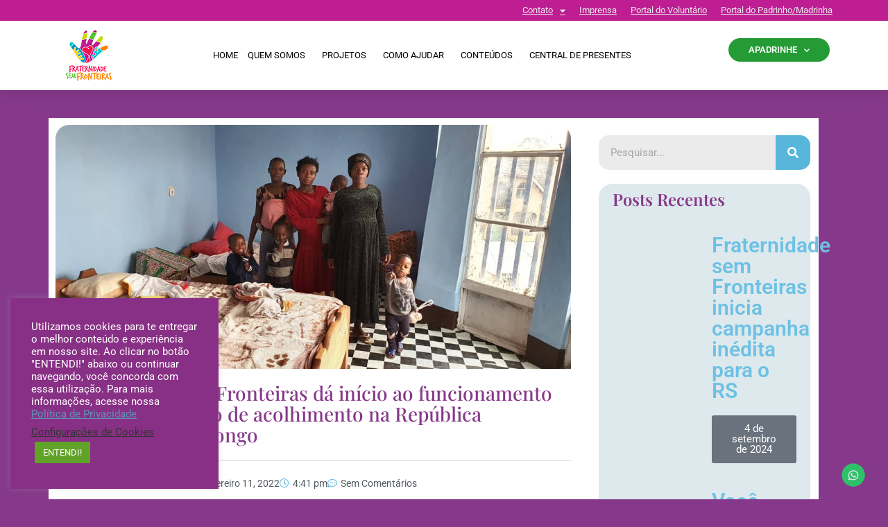

--- FILE ---
content_type: text/html; charset=UTF-8
request_url: https://www.fraternidadesemfronteiras.org.br/2022/02/11/fraternidade-sem-fronteiras-da-inicio-ao-funcionamento-do-primeiro-centro-de-acolhimento-na-republica-democratica-do-congo/
body_size: 33790
content:
<!DOCTYPE html>
<html lang="pt-BR">
<head>
	<meta charset="UTF-8">
	<meta name="viewport" content="width=device-width, initial-scale=1.0, viewport-fit=cover" />		<style type="text/css">:root,::before,::after{--mec-color-skin: #40d9f1;--mec-color-skin-rgba-1: rgba(64, 217, 241, .25);--mec-color-skin-rgba-2: rgba(64, 217, 241, .5);--mec-color-skin-rgba-3: rgba(64, 217, 241, .75);--mec-color-skin-rgba-4: rgba(64, 217, 241, .11);--mec-container-normal-width: 1196px;--mec-container-large-width: 1690px;--mec-fes-main-color: #40d9f1;--mec-fes-main-color-rgba-1: rgba(64, 217, 241, 0.12);--mec-fes-main-color-rgba-2: rgba(64, 217, 241, 0.23);--mec-fes-main-color-rgba-3: rgba(64, 217, 241, 0.03);--mec-fes-main-color-rgba-4: rgba(64, 217, 241, 0.3);--mec-fes-main-color-rgba-5: rgb(64 217 241 / 7%);--mec-fes-main-color-rgba-6: rgba(64, 217, 241, 0.2);--mec-fluent-main-color: #ade7ff;--mec-fluent-main-color-rgba-1: rgba(173, 231, 255, 0.3);--mec-fluent-main-color-rgba-2: rgba(173, 231, 255, 0.8);--mec-fluent-main-color-rgba-3: rgba(173, 231, 255, 0.1);--mec-fluent-main-color-rgba-4: rgba(173, 231, 255, 0.2);--mec-fluent-main-color-rgba-5: rgba(173, 231, 255, 0.7);--mec-fluent-main-color-rgba-6: rgba(173, 231, 255, 0.7);--mec-fluent-bold-color: #00acf8;--mec-fluent-bg-hover-color: #ebf9ff;--mec-fluent-bg-color: #f5f7f8;--mec-fluent-second-bg-color: #d6eef9;}</style><meta name='robots' content='index, follow, max-image-preview:large, max-snippet:-1, max-video-preview:-1' />

	<!-- This site is optimized with the Yoast SEO plugin v26.8 - https://yoast.com/product/yoast-seo-wordpress/ -->
	<title>Fraternidade sem Fronteiras dá início ao funcionamento do primeiro centro de acolhimento na República Democrática do Congo - Fraternidade sem Fronteiras</title>
	<link rel="canonical" href="https://www.fraternidadesemfronteiras.org.br/2022/02/11/fraternidade-sem-fronteiras-da-inicio-ao-funcionamento-do-primeiro-centro-de-acolhimento-na-republica-democratica-do-congo/" />
	<meta property="og:locale" content="pt_BR" />
	<meta property="og:type" content="article" />
	<meta property="og:title" content="Fraternidade sem Fronteiras dá início ao funcionamento do primeiro centro de acolhimento na República Democrática do Congo - Fraternidade sem Fronteiras" />
	<meta property="og:description" content="O centro já auxilia crianças, mães e gestantes em situação de vulnerabilidade social Por Kethelyn Mara &#8211; FSF A Organização humanitária Fraternidade sem Fronteiras (FSF) inaugura o primeiro centro de acolhimento no Projeto Órfãos do Congo, localizado na República Democrática do Congo, na África, em fevereiro. O espaço já oferece acolhimento a seis crianças, cinco" />
	<meta property="og:url" content="https://www.fraternidadesemfronteiras.org.br/2022/02/11/fraternidade-sem-fronteiras-da-inicio-ao-funcionamento-do-primeiro-centro-de-acolhimento-na-republica-democratica-do-congo/" />
	<meta property="og:site_name" content="Fraternidade sem Fronteiras" />
	<meta property="article:published_time" content="2022-02-11T20:41:27+00:00" />
	<meta property="article:modified_time" content="2024-03-22T19:14:37+00:00" />
	<meta property="og:image" content="https://www.fraternidadesemfronteiras.org.br/wp-content/uploads/2022/02/07022022_Maesefilhos_AbrigonoCongo_OrfaosdoCongo.jpeg" />
	<meta property="og:image:width" content="1008" />
	<meta property="og:image:height" content="477" />
	<meta property="og:image:type" content="image/jpeg" />
	<meta name="author" content="Assessoria de imprensa FSF" />
	<meta name="twitter:card" content="summary_large_image" />
	<meta name="twitter:label1" content="Escrito por" />
	<meta name="twitter:data1" content="Assessoria de imprensa FSF" />
	<meta name="twitter:label2" content="Est. tempo de leitura" />
	<meta name="twitter:data2" content="2 minutos" />
	<script type="application/ld+json" class="yoast-schema-graph">{"@context":"https://schema.org","@graph":[{"@type":"Article","@id":"https://www.fraternidadesemfronteiras.org.br/2022/02/11/fraternidade-sem-fronteiras-da-inicio-ao-funcionamento-do-primeiro-centro-de-acolhimento-na-republica-democratica-do-congo/#article","isPartOf":{"@id":"https://www.fraternidadesemfronteiras.org.br/2022/02/11/fraternidade-sem-fronteiras-da-inicio-ao-funcionamento-do-primeiro-centro-de-acolhimento-na-republica-democratica-do-congo/"},"author":{"name":"Assessoria de imprensa FSF","@id":"https://www.fraternidadesemfronteiras.org.br/#/schema/person/fca0ad4b972754e2009e474d677ff8b6"},"headline":"Fraternidade sem Fronteiras dá início ao funcionamento do primeiro centro de acolhimento na República Democrática do Congo","datePublished":"2022-02-11T20:41:27+00:00","dateModified":"2024-03-22T19:14:37+00:00","mainEntityOfPage":{"@id":"https://www.fraternidadesemfronteiras.org.br/2022/02/11/fraternidade-sem-fronteiras-da-inicio-ao-funcionamento-do-primeiro-centro-de-acolhimento-na-republica-democratica-do-congo/"},"wordCount":270,"commentCount":0,"publisher":{"@id":"https://www.fraternidadesemfronteiras.org.br/#organization"},"image":{"@id":"https://www.fraternidadesemfronteiras.org.br/2022/02/11/fraternidade-sem-fronteiras-da-inicio-ao-funcionamento-do-primeiro-centro-de-acolhimento-na-republica-democratica-do-congo/#primaryimage"},"thumbnailUrl":"https://www.fraternidadesemfronteiras.org.br/wp-content/uploads/2022/02/07022022_Maesefilhos_AbrigonoCongo_OrfaosdoCongo.jpeg","articleSection":["Destaque","Destaque Notícias","doações","Fraternidade sem fronteiras","Notícias","Órfãos do Congo","República Democrática do Congo","voluntariado"],"inLanguage":"pt-BR","potentialAction":[{"@type":"CommentAction","name":"Comment","target":["https://www.fraternidadesemfronteiras.org.br/2022/02/11/fraternidade-sem-fronteiras-da-inicio-ao-funcionamento-do-primeiro-centro-de-acolhimento-na-republica-democratica-do-congo/#respond"]}]},{"@type":"WebPage","@id":"https://www.fraternidadesemfronteiras.org.br/2022/02/11/fraternidade-sem-fronteiras-da-inicio-ao-funcionamento-do-primeiro-centro-de-acolhimento-na-republica-democratica-do-congo/","url":"https://www.fraternidadesemfronteiras.org.br/2022/02/11/fraternidade-sem-fronteiras-da-inicio-ao-funcionamento-do-primeiro-centro-de-acolhimento-na-republica-democratica-do-congo/","name":"Fraternidade sem Fronteiras dá início ao funcionamento do primeiro centro de acolhimento na República Democrática do Congo - Fraternidade sem Fronteiras","isPartOf":{"@id":"https://www.fraternidadesemfronteiras.org.br/#website"},"primaryImageOfPage":{"@id":"https://www.fraternidadesemfronteiras.org.br/2022/02/11/fraternidade-sem-fronteiras-da-inicio-ao-funcionamento-do-primeiro-centro-de-acolhimento-na-republica-democratica-do-congo/#primaryimage"},"image":{"@id":"https://www.fraternidadesemfronteiras.org.br/2022/02/11/fraternidade-sem-fronteiras-da-inicio-ao-funcionamento-do-primeiro-centro-de-acolhimento-na-republica-democratica-do-congo/#primaryimage"},"thumbnailUrl":"https://www.fraternidadesemfronteiras.org.br/wp-content/uploads/2022/02/07022022_Maesefilhos_AbrigonoCongo_OrfaosdoCongo.jpeg","datePublished":"2022-02-11T20:41:27+00:00","dateModified":"2024-03-22T19:14:37+00:00","breadcrumb":{"@id":"https://www.fraternidadesemfronteiras.org.br/2022/02/11/fraternidade-sem-fronteiras-da-inicio-ao-funcionamento-do-primeiro-centro-de-acolhimento-na-republica-democratica-do-congo/#breadcrumb"},"inLanguage":"pt-BR","potentialAction":[{"@type":"ReadAction","target":["https://www.fraternidadesemfronteiras.org.br/2022/02/11/fraternidade-sem-fronteiras-da-inicio-ao-funcionamento-do-primeiro-centro-de-acolhimento-na-republica-democratica-do-congo/"]}]},{"@type":"ImageObject","inLanguage":"pt-BR","@id":"https://www.fraternidadesemfronteiras.org.br/2022/02/11/fraternidade-sem-fronteiras-da-inicio-ao-funcionamento-do-primeiro-centro-de-acolhimento-na-republica-democratica-do-congo/#primaryimage","url":"https://www.fraternidadesemfronteiras.org.br/wp-content/uploads/2022/02/07022022_Maesefilhos_AbrigonoCongo_OrfaosdoCongo.jpeg","contentUrl":"https://www.fraternidadesemfronteiras.org.br/wp-content/uploads/2022/02/07022022_Maesefilhos_AbrigonoCongo_OrfaosdoCongo.jpeg","width":1008,"height":477},{"@type":"BreadcrumbList","@id":"https://www.fraternidadesemfronteiras.org.br/2022/02/11/fraternidade-sem-fronteiras-da-inicio-ao-funcionamento-do-primeiro-centro-de-acolhimento-na-republica-democratica-do-congo/#breadcrumb","itemListElement":[{"@type":"ListItem","position":1,"name":"Home","item":"https://www.fraternidadesemfronteiras.org.br/"},{"@type":"ListItem","position":2,"name":"Fraternidade sem Fronteiras dá início ao funcionamento do primeiro centro de acolhimento na República Democrática do Congo"}]},{"@type":"WebSite","@id":"https://www.fraternidadesemfronteiras.org.br/#website","url":"https://www.fraternidadesemfronteiras.org.br/","name":"Fraternidade sem Fronteiras","description":"","publisher":{"@id":"https://www.fraternidadesemfronteiras.org.br/#organization"},"potentialAction":[{"@type":"SearchAction","target":{"@type":"EntryPoint","urlTemplate":"https://www.fraternidadesemfronteiras.org.br/?s={search_term_string}"},"query-input":{"@type":"PropertyValueSpecification","valueRequired":true,"valueName":"search_term_string"}}],"inLanguage":"pt-BR"},{"@type":"Organization","@id":"https://www.fraternidadesemfronteiras.org.br/#organization","name":"Fraternidade sem Fronteiras","url":"https://www.fraternidadesemfronteiras.org.br/","logo":{"@type":"ImageObject","inLanguage":"pt-BR","@id":"https://www.fraternidadesemfronteiras.org.br/#/schema/logo/image/","url":"https://www.fraternidadesemfronteiras.org.br/wp-content/uploads/2018/01/logo-rodape.png","contentUrl":"https://www.fraternidadesemfronteiras.org.br/wp-content/uploads/2018/01/logo-rodape.png","width":261,"height":87,"caption":"Fraternidade sem Fronteiras"},"image":{"@id":"https://www.fraternidadesemfronteiras.org.br/#/schema/logo/image/"}},{"@type":"Person","@id":"https://www.fraternidadesemfronteiras.org.br/#/schema/person/fca0ad4b972754e2009e474d677ff8b6","name":"Assessoria de imprensa FSF","image":{"@type":"ImageObject","inLanguage":"pt-BR","@id":"https://www.fraternidadesemfronteiras.org.br/#/schema/person/image/","url":"https://www.fraternidadesemfronteiras.org.br/wp-content/uploads/2023/04/eu-150x150.png","contentUrl":"https://www.fraternidadesemfronteiras.org.br/wp-content/uploads/2023/04/eu-150x150.png","caption":"Assessoria de imprensa FSF"},"url":"https://www.fraternidadesemfronteiras.org.br/author/assessoria-de-imprensa-fsf/"}]}</script>
	<!-- / Yoast SEO plugin. -->


<link rel='dns-prefetch' href='//www.googletagmanager.com' />
<link rel='dns-prefetch' href='//fonts.googleapis.com' />
<link rel="alternate" type="application/rss+xml" title="Feed para Fraternidade sem Fronteiras &raquo;" href="https://www.fraternidadesemfronteiras.org.br/feed/" />
<link rel="alternate" type="application/rss+xml" title="Feed de comentários para Fraternidade sem Fronteiras &raquo;" href="https://www.fraternidadesemfronteiras.org.br/comments/feed/" />
<link rel="alternate" type="application/rss+xml" title="Feed de comentários para Fraternidade sem Fronteiras &raquo; Fraternidade sem Fronteiras dá início ao funcionamento do primeiro centro de acolhimento na República Democrática do Congo" href="https://www.fraternidadesemfronteiras.org.br/2022/02/11/fraternidade-sem-fronteiras-da-inicio-ao-funcionamento-do-primeiro-centro-de-acolhimento-na-republica-democratica-do-congo/feed/" />
<link rel="alternate" title="oEmbed (JSON)" type="application/json+oembed" href="https://www.fraternidadesemfronteiras.org.br/wp-json/oembed/1.0/embed?url=https%3A%2F%2Fwww.fraternidadesemfronteiras.org.br%2F2022%2F02%2F11%2Ffraternidade-sem-fronteiras-da-inicio-ao-funcionamento-do-primeiro-centro-de-acolhimento-na-republica-democratica-do-congo%2F" />
<link rel="alternate" title="oEmbed (XML)" type="text/xml+oembed" href="https://www.fraternidadesemfronteiras.org.br/wp-json/oembed/1.0/embed?url=https%3A%2F%2Fwww.fraternidadesemfronteiras.org.br%2F2022%2F02%2F11%2Ffraternidade-sem-fronteiras-da-inicio-ao-funcionamento-do-primeiro-centro-de-acolhimento-na-republica-democratica-do-congo%2F&#038;format=xml" />
<style id='wp-img-auto-sizes-contain-inline-css' type='text/css'>
img:is([sizes=auto i],[sizes^="auto," i]){contain-intrinsic-size:3000px 1500px}
/*# sourceURL=wp-img-auto-sizes-contain-inline-css */
</style>
<link rel='stylesheet' id='dpProEventCalendar_headcss-css' href='https://www.fraternidadesemfronteiras.org.br/wp-content/plugins/dpProEventCalendar/css/dpProEventCalendar.min.css?ver=3.2.7' type='text/css' media='all' />
<link rel='stylesheet' id='mec-select2-style-css' href='https://www.fraternidadesemfronteiras.org.br/wp-content/plugins/modern-events-calendar/assets/packages/select2/select2.min.css?ver=6.8.30' type='text/css' media='all' />
<link rel='stylesheet' id='mec-font-icons-css' href='https://www.fraternidadesemfronteiras.org.br/wp-content/plugins/modern-events-calendar/assets/css/iconfonts.css?ver=6d59ee42d0c8c7c1535117466adef540' type='text/css' media='all' />
<link rel='stylesheet' id='mec-frontend-style-css' href='https://www.fraternidadesemfronteiras.org.br/wp-content/plugins/modern-events-calendar/assets/css/frontend.min.css?ver=6.8.30' type='text/css' media='all' />
<link rel='stylesheet' id='mec-tooltip-style-css' href='https://www.fraternidadesemfronteiras.org.br/wp-content/plugins/modern-events-calendar/assets/packages/tooltip/tooltip.css?ver=6d59ee42d0c8c7c1535117466adef540' type='text/css' media='all' />
<link rel='stylesheet' id='mec-tooltip-shadow-style-css' href='https://www.fraternidadesemfronteiras.org.br/wp-content/plugins/modern-events-calendar/assets/packages/tooltip/tooltipster-sideTip-shadow.min.css?ver=6d59ee42d0c8c7c1535117466adef540' type='text/css' media='all' />
<link rel='stylesheet' id='featherlight-css' href='https://www.fraternidadesemfronteiras.org.br/wp-content/plugins/modern-events-calendar/assets/packages/featherlight/featherlight.css?ver=6d59ee42d0c8c7c1535117466adef540' type='text/css' media='all' />
<link rel='stylesheet' id='mec-lity-style-css' href='https://www.fraternidadesemfronteiras.org.br/wp-content/plugins/modern-events-calendar/assets/packages/lity/lity.min.css?ver=6d59ee42d0c8c7c1535117466adef540' type='text/css' media='all' />
<link rel='stylesheet' id='mec-general-calendar-style-css' href='https://www.fraternidadesemfronteiras.org.br/wp-content/plugins/modern-events-calendar/assets/css/mec-general-calendar.css?ver=6d59ee42d0c8c7c1535117466adef540' type='text/css' media='all' />
<link rel='stylesheet' id='zn_all_g_fonts-css' href='//fonts.googleapis.com/css?family=Roboto%3A300%2C300italic%2Cregular%2Citalic%2C500%2C500italic%2C700%2C700italic&#038;ver=6d59ee42d0c8c7c1535117466adef540' type='text/css' media='all' />
<style id='wp-emoji-styles-inline-css' type='text/css'>

	img.wp-smiley, img.emoji {
		display: inline !important;
		border: none !important;
		box-shadow: none !important;
		height: 1em !important;
		width: 1em !important;
		margin: 0 0.07em !important;
		vertical-align: -0.1em !important;
		background: none !important;
		padding: 0 !important;
	}
/*# sourceURL=wp-emoji-styles-inline-css */
</style>
<link rel='stylesheet' id='wp-block-library-css' href='https://www.fraternidadesemfronteiras.org.br/wp-includes/css/dist/block-library/style.min.css?ver=6d59ee42d0c8c7c1535117466adef540' type='text/css' media='all' />

<style id='classic-theme-styles-inline-css' type='text/css'>
/*! This file is auto-generated */
.wp-block-button__link{color:#fff;background-color:#32373c;border-radius:9999px;box-shadow:none;text-decoration:none;padding:calc(.667em + 2px) calc(1.333em + 2px);font-size:1.125em}.wp-block-file__button{background:#32373c;color:#fff;text-decoration:none}
/*# sourceURL=/wp-includes/css/classic-themes.min.css */
</style>
<link rel='stylesheet' id='jet-engine-frontend-css' href='https://www.fraternidadesemfronteiras.org.br/wp-content/plugins/jet-engine/assets/css/frontend.css?ver=3.2.3.1' type='text/css' media='all' />
<link rel='stylesheet' id='awsm-team-css-css' href='https://www.fraternidadesemfronteiras.org.br/wp-content/plugins/awsm-team-pro/css/team.min.css?ver=1.11.1' type='text/css' media='all' />
<link rel='stylesheet' id='cookie-law-info-css' href='https://www.fraternidadesemfronteiras.org.br/wp-content/plugins/cookie-law-info/legacy/public/css/cookie-law-info-public.css?ver=3.4.0' type='text/css' media='all' />
<link rel='stylesheet' id='cookie-law-info-gdpr-css' href='https://www.fraternidadesemfronteiras.org.br/wp-content/plugins/cookie-law-info/legacy/public/css/cookie-law-info-gdpr.css?ver=3.4.0' type='text/css' media='all' />
<link rel='stylesheet' id='eae-css-css' href='https://www.fraternidadesemfronteiras.org.br/wp-content/plugins/addon-elements-for-elementor-page-builder/assets/css/eae.min.css?ver=1.14.3' type='text/css' media='all' />
<link rel='stylesheet' id='eae-peel-css-css' href='https://www.fraternidadesemfronteiras.org.br/wp-content/plugins/addon-elements-for-elementor-page-builder/assets/lib/peel/peel.css?ver=1.14.3' type='text/css' media='all' />
<link rel='stylesheet' id='font-awesome-4-shim-css' href='https://www.fraternidadesemfronteiras.org.br/wp-content/plugins/elementor/assets/lib/font-awesome/css/v4-shims.min.css?ver=1.0' type='text/css' media='all' />
<link rel='stylesheet' id='font-awesome-5-all-css' href='https://www.fraternidadesemfronteiras.org.br/wp-content/plugins/elementor/assets/lib/font-awesome/css/all.min.css?ver=1.0' type='text/css' media='all' />
<link rel='stylesheet' id='vegas-css-css' href='https://www.fraternidadesemfronteiras.org.br/wp-content/plugins/addon-elements-for-elementor-page-builder/assets/lib/vegas/vegas.min.css?ver=2.4.0' type='text/css' media='all' />
<link rel='stylesheet' id='kallyas-styles-css' href='https://www.fraternidadesemfronteiras.org.br/wp-content/themes/kallyas/style.css?ver=4.18.0' type='text/css' media='all' />
<link rel='stylesheet' id='th-bootstrap-styles-css' href='https://www.fraternidadesemfronteiras.org.br/wp-content/themes/kallyas/css/bootstrap.min.css?ver=4.18.0' type='text/css' media='all' />
<link rel='stylesheet' id='th-theme-template-styles-css' href='https://www.fraternidadesemfronteiras.org.br/wp-content/themes/kallyas/css/template.min.css?ver=4.18.0' type='text/css' media='all' />
<link rel='stylesheet' id='elementor-frontend-css' href='https://www.fraternidadesemfronteiras.org.br/wp-content/plugins/elementor/assets/css/frontend.min.css?ver=3.33.2' type='text/css' media='all' />
<link rel='stylesheet' id='widget-heading-css' href='https://www.fraternidadesemfronteiras.org.br/wp-content/plugins/elementor/assets/css/widget-heading.min.css?ver=3.33.2' type='text/css' media='all' />
<link rel='stylesheet' id='widget-form-css' href='https://www.fraternidadesemfronteiras.org.br/wp-content/plugins/elementor-pro/assets/css/widget-form.min.css?ver=3.30.0' type='text/css' media='all' />
<link rel='stylesheet' id='e-popup-css' href='https://www.fraternidadesemfronteiras.org.br/wp-content/plugins/elementor-pro/assets/css/conditionals/popup.min.css?ver=3.30.0' type='text/css' media='all' />
<link rel='stylesheet' id='widget-social-icons-css' href='https://www.fraternidadesemfronteiras.org.br/wp-content/plugins/elementor/assets/css/widget-social-icons.min.css?ver=3.33.2' type='text/css' media='all' />
<link rel='stylesheet' id='e-apple-webkit-css' href='https://www.fraternidadesemfronteiras.org.br/wp-content/plugins/elementor/assets/css/conditionals/apple-webkit.min.css?ver=3.33.2' type='text/css' media='all' />
<link rel='stylesheet' id='e-animation-zoomIn-css' href='https://www.fraternidadesemfronteiras.org.br/wp-content/plugins/elementor/assets/lib/animations/styles/zoomIn.min.css?ver=3.33.2' type='text/css' media='all' />
<link rel='stylesheet' id='widget-nav-menu-css' href='https://www.fraternidadesemfronteiras.org.br/wp-content/plugins/elementor-pro/assets/css/widget-nav-menu.min.css?ver=3.30.0' type='text/css' media='all' />
<link rel='stylesheet' id='widget-image-css' href='https://www.fraternidadesemfronteiras.org.br/wp-content/plugins/elementor/assets/css/widget-image.min.css?ver=3.33.2' type='text/css' media='all' />
<link rel='stylesheet' id='widget-icon-list-css' href='https://www.fraternidadesemfronteiras.org.br/wp-content/plugins/elementor/assets/css/widget-icon-list.min.css?ver=3.33.2' type='text/css' media='all' />
<link rel='stylesheet' id='widget-spacer-css' href='https://www.fraternidadesemfronteiras.org.br/wp-content/plugins/elementor/assets/css/widget-spacer.min.css?ver=3.33.2' type='text/css' media='all' />
<link rel='stylesheet' id='widget-divider-css' href='https://www.fraternidadesemfronteiras.org.br/wp-content/plugins/elementor/assets/css/widget-divider.min.css?ver=3.33.2' type='text/css' media='all' />
<link rel='stylesheet' id='widget-post-info-css' href='https://www.fraternidadesemfronteiras.org.br/wp-content/plugins/elementor-pro/assets/css/widget-post-info.min.css?ver=3.30.0' type='text/css' media='all' />
<link rel='stylesheet' id='elementor-icons-shared-0-css' href='https://www.fraternidadesemfronteiras.org.br/wp-content/plugins/elementor/assets/lib/font-awesome/css/fontawesome.min.css?ver=5.15.3' type='text/css' media='all' />
<link rel='stylesheet' id='elementor-icons-fa-regular-css' href='https://www.fraternidadesemfronteiras.org.br/wp-content/plugins/elementor/assets/lib/font-awesome/css/regular.min.css?ver=5.15.3' type='text/css' media='all' />
<link rel='stylesheet' id='elementor-icons-fa-solid-css' href='https://www.fraternidadesemfronteiras.org.br/wp-content/plugins/elementor/assets/lib/font-awesome/css/solid.min.css?ver=5.15.3' type='text/css' media='all' />
<link rel='stylesheet' id='widget-share-buttons-css' href='https://www.fraternidadesemfronteiras.org.br/wp-content/plugins/elementor-pro/assets/css/widget-share-buttons.min.css?ver=3.30.0' type='text/css' media='all' />
<link rel='stylesheet' id='elementor-icons-fa-brands-css' href='https://www.fraternidadesemfronteiras.org.br/wp-content/plugins/elementor/assets/lib/font-awesome/css/brands.min.css?ver=5.15.3' type='text/css' media='all' />
<link rel='stylesheet' id='widget-author-box-css' href='https://www.fraternidadesemfronteiras.org.br/wp-content/plugins/elementor-pro/assets/css/widget-author-box.min.css?ver=3.30.0' type='text/css' media='all' />
<link rel='stylesheet' id='widget-search-form-css' href='https://www.fraternidadesemfronteiras.org.br/wp-content/plugins/elementor-pro/assets/css/widget-search-form.min.css?ver=3.30.0' type='text/css' media='all' />
<link rel='stylesheet' id='elementor-icons-css' href='https://www.fraternidadesemfronteiras.org.br/wp-content/plugins/elementor/assets/lib/eicons/css/elementor-icons.min.css?ver=5.44.0' type='text/css' media='all' />
<link rel='stylesheet' id='elementor-post-12251-css' href='https://www.fraternidadesemfronteiras.org.br/wp-content/uploads/elementor/css/post-12251.css?ver=1770073463' type='text/css' media='all' />
<link rel='stylesheet' id='jet-tabs-frontend-css' href='https://www.fraternidadesemfronteiras.org.br/wp-content/plugins/jet-tabs/assets/css/jet-tabs-frontend.css?ver=2.1.25' type='text/css' media='all' />
<link rel='stylesheet' id='elementor-post-26781-css' href='https://www.fraternidadesemfronteiras.org.br/wp-content/uploads/elementor/css/post-26781.css?ver=1770073463' type='text/css' media='all' />
<link rel='stylesheet' id='elementor-post-20560-css' href='https://www.fraternidadesemfronteiras.org.br/wp-content/uploads/elementor/css/post-20560.css?ver=1770073463' type='text/css' media='all' />
<link rel='stylesheet' id='elementor-post-14388-css' href='https://www.fraternidadesemfronteiras.org.br/wp-content/uploads/elementor/css/post-14388.css?ver=1770073463' type='text/css' media='all' />
<link rel='stylesheet' id='elementor-post-14394-css' href='https://www.fraternidadesemfronteiras.org.br/wp-content/uploads/elementor/css/post-14394.css?ver=1770073467' type='text/css' media='all' />
<link rel='stylesheet' id='elementor-post-36846-css' href='https://www.fraternidadesemfronteiras.org.br/wp-content/uploads/elementor/css/post-36846.css?ver=1770073470' type='text/css' media='all' />
<link rel='stylesheet' id='zion-frontend-css' href='https://www.fraternidadesemfronteiras.org.br/wp-content/themes/kallyas/framework/zion-builder/assets/css/znb_frontend.css?ver=1.0.29' type='text/css' media='all' />
<link rel='stylesheet' id='19644-layout.css-css' href='//www.fraternidadesemfronteiras.org.br/wp-content/uploads/zion-builder/cache/19644-layout.css?ver=25f7915770a2db671c3b8e49821ce08f' type='text/css' media='all' />
<link rel='stylesheet' id='animate.css-css' href='https://www.fraternidadesemfronteiras.org.br/wp-content/themes/kallyas/css/vendors/animate.min.css?ver=4.18.0' type='text/css' media='all' />
<link rel='stylesheet' id='th-theme-print-stylesheet-css' href='https://www.fraternidadesemfronteiras.org.br/wp-content/themes/kallyas/css/print.css?ver=4.18.0' type='text/css' media='print' />
<link rel='stylesheet' id='th-theme-options-styles-css' href='//www.fraternidadesemfronteiras.org.br/wp-content/uploads/zn_dynamic.css?ver=1761880732' type='text/css' media='all' />
<link rel='stylesheet' id='eael-general-css' href='https://www.fraternidadesemfronteiras.org.br/wp-content/plugins/essential-addons-for-elementor-lite/assets/front-end/css/view/general.min.css?ver=6.5.3' type='text/css' media='all' />
<link rel='stylesheet' id='elementor-gf-local-roboto-css' href='https://www.fraternidadesemfronteiras.org.br/wp-content/uploads/elementor/google-fonts/css/roboto.css?ver=1742688417' type='text/css' media='all' />
<link rel='stylesheet' id='elementor-gf-local-robotoslab-css' href='https://www.fraternidadesemfronteiras.org.br/wp-content/uploads/elementor/google-fonts/css/robotoslab.css?ver=1742688424' type='text/css' media='all' />
<link rel='stylesheet' id='elementor-gf-local-playfairdisplay-css' href='https://www.fraternidadesemfronteiras.org.br/wp-content/uploads/elementor/google-fonts/css/playfairdisplay.css?ver=1742843931' type='text/css' media='all' />
<script type="text/javascript" src="https://www.fraternidadesemfronteiras.org.br/wp-includes/js/jquery/jquery.min.js?ver=3.7.1" id="jquery-core-js"></script>
<script type="text/javascript" src="https://www.fraternidadesemfronteiras.org.br/wp-includes/js/jquery/jquery-migrate.min.js?ver=3.4.1" id="jquery-migrate-js"></script>
<script type="text/javascript" src="https://www.fraternidadesemfronteiras.org.br/wp-content/plugins/modern-events-calendar/assets/js/mec-general-calendar.js?ver=6.8.30" id="mec-general-calendar-script-js"></script>
<script type="text/javascript" src="https://www.fraternidadesemfronteiras.org.br/wp-content/plugins/modern-events-calendar/assets/packages/tooltip/tooltip.js?ver=6.8.30" id="mec-tooltip-script-js"></script>
<script type="text/javascript" id="mec-frontend-script-js-extra">
/* <![CDATA[ */
var mecdata = {"day":"dia","days":"dias","hour":"hora","hours":"horas","minute":"minuto","minutes":"minutos","second":"segundo","seconds":"segundos","next":"Pr\u00f3ximo","prev":"Prev","elementor_edit_mode":"no","recapcha_key":"","ajax_url":"https://www.fraternidadesemfronteiras.org.br/wp-admin/admin-ajax.php","fes_nonce":"f9bf3ba4be","fes_thankyou_page_time":"2000","fes_upload_nonce":"e4609094ee","current_year":"2026","current_month":"02","datepicker_format":"yy-mm-dd&Y-m-d"};
//# sourceURL=mec-frontend-script-js-extra
/* ]]> */
</script>
<script type="text/javascript" src="https://www.fraternidadesemfronteiras.org.br/wp-content/plugins/modern-events-calendar/assets/js/frontend.js?ver=6.8.30" id="mec-frontend-script-js"></script>
<script type="text/javascript" src="https://www.fraternidadesemfronteiras.org.br/wp-content/plugins/modern-events-calendar/assets/js/events.js?ver=6.8.30" id="mec-events-script-js"></script>
<script type="text/javascript" id="cookie-law-info-js-extra">
/* <![CDATA[ */
var Cli_Data = {"nn_cookie_ids":[],"cookielist":[],"non_necessary_cookies":[],"ccpaEnabled":"","ccpaRegionBased":"","ccpaBarEnabled":"","strictlyEnabled":["necessary","obligatoire"],"ccpaType":"gdpr","js_blocking":"1","custom_integration":"","triggerDomRefresh":"","secure_cookies":""};
var cli_cookiebar_settings = {"animate_speed_hide":"500","animate_speed_show":"500","background":"#883085","border":"#b1a6a6c2","border_on":"","button_1_button_colour":"#61a229","button_1_button_hover":"#4e8221","button_1_link_colour":"#fff","button_1_as_button":"1","button_1_new_win":"","button_2_button_colour":"#333","button_2_button_hover":"#292929","button_2_link_colour":"#5e95b6","button_2_as_button":"","button_2_hidebar":"","button_3_button_colour":"#3566bb","button_3_button_hover":"#2a5296","button_3_link_colour":"#fff","button_3_as_button":"1","button_3_new_win":"","button_4_button_colour":"#000","button_4_button_hover":"#000000","button_4_link_colour":"#333333","button_4_as_button":"","button_7_button_colour":"#61a229","button_7_button_hover":"#4e8221","button_7_link_colour":"#fff","button_7_as_button":"1","button_7_new_win":"","font_family":"inherit","header_fix":"","notify_animate_hide":"1","notify_animate_show":"","notify_div_id":"#cookie-law-info-bar","notify_position_horizontal":"right","notify_position_vertical":"bottom","scroll_close":"1","scroll_close_reload":"1","accept_close_reload":"1","reject_close_reload":"","showagain_tab":"","showagain_background":"#fff","showagain_border":"#000","showagain_div_id":"#cookie-law-info-again","showagain_x_position":"100px","text":"#ffffff","show_once_yn":"","show_once":"10000","logging_on":"","as_popup":"","popup_overlay":"1","bar_heading_text":"","cookie_bar_as":"widget","popup_showagain_position":"bottom-right","widget_position":"left"};
var log_object = {"ajax_url":"https://www.fraternidadesemfronteiras.org.br/wp-admin/admin-ajax.php"};
//# sourceURL=cookie-law-info-js-extra
/* ]]> */
</script>
<script type="text/javascript" src="https://www.fraternidadesemfronteiras.org.br/wp-content/plugins/cookie-law-info/legacy/public/js/cookie-law-info-public.js?ver=3.4.0" id="cookie-law-info-js"></script>
<script type="text/javascript" src="https://www.fraternidadesemfronteiras.org.br/wp-content/plugins/addon-elements-for-elementor-page-builder/assets/js/iconHelper.js?ver=1.0" id="eae-iconHelper-js"></script>

<!-- Snippet da tag do Google (gtag.js) adicionado pelo Site Kit -->

<!-- Snippet do Google Ads adicionado pelo Site Kit -->

<!-- Snippet do Google Analytics adicionado pelo Site Kit -->
<script type="text/javascript" src="https://www.googletagmanager.com/gtag/js?id=G-9WX8E4JP9R" id="google_gtagjs-js" async></script>
<script type="text/javascript" id="google_gtagjs-js-after">
/* <![CDATA[ */
window.dataLayer = window.dataLayer || [];function gtag(){dataLayer.push(arguments);}
gtag("set","linker",{"domains":["www.fraternidadesemfronteiras.org.br"]});
gtag("js", new Date());
gtag("set", "developer_id.dZTNiMT", true);
gtag("config", "G-9WX8E4JP9R");
gtag("config", "AW-876139087");
//# sourceURL=google_gtagjs-js-after
/* ]]> */
</script>

<!-- Fim do snippet da tag do Google (gtag.js) adicionado pelo Site Kit -->
<link rel="https://api.w.org/" href="https://www.fraternidadesemfronteiras.org.br/wp-json/" /><link rel="alternate" title="JSON" type="application/json" href="https://www.fraternidadesemfronteiras.org.br/wp-json/wp/v2/posts/19644" /><link rel="EditURI" type="application/rsd+xml" title="RSD" href="https://www.fraternidadesemfronteiras.org.br/xmlrpc.php?rsd" />

<link rel='shortlink' href='https://www.fraternidadesemfronteiras.org.br/?p=19644' />
<meta name="generator" content="Site Kit by Google 1.148.0" />		<meta name="theme-color"
			  content="#f18222">
				<meta name="viewport" content="width=device-width, initial-scale=1, maximum-scale=1"/>
		
		<!--[if lte IE 8]>
		<script type="text/javascript">
			var $buoop = {
				vs: {i: 10, f: 25, o: 12.1, s: 7, n: 9}
			};

			$buoop.ol = window.onload;

			window.onload = function () {
				try {
					if ($buoop.ol) {
						$buoop.ol()
					}
				}
				catch (e) {
				}

				var e = document.createElement("script");
				e.setAttribute("type", "text/javascript");
				e.setAttribute("src", "https://browser-update.org/update.js");
				document.body.appendChild(e);
			};
		</script>
		<![endif]-->

		<!-- for IE6-8 support of HTML5 elements -->
		<!--[if lt IE 9]>
		<script src="//html5shim.googlecode.com/svn/trunk/html5.js"></script>
		<![endif]-->
		
	<!-- Fallback for animating in viewport -->
	<noscript>
		<style type="text/css" media="screen">
			.zn-animateInViewport {visibility: visible;}
		</style>
	</noscript>
	<meta name="generator" content="Elementor 3.33.2; features: additional_custom_breakpoints; settings: css_print_method-external, google_font-enabled, font_display-auto">
<!-- Google Tag Manager -->
<script>(function(w,d,s,l,i){w[l]=w[l]||[];w[l].push({'gtm.start':
new Date().getTime(),event:'gtm.js'});var f=d.getElementsByTagName(s)[0],
j=d.createElement(s),dl=l!='dataLayer'?'&l='+l:'';j.async=true;j.src=
'https://www.googletagmanager.com/gtm.js?id='+i+dl;f.parentNode.insertBefore(j,f);
})(window,document,'script','dataLayer','GTM-T5NF8L2G');</script>
<!-- End Google Tag Manager -->
<meta name="facebook-domain-verification" content="lyzp56ab3zdmjv57777b3iq4fahfad" />

<!-- Meta Pixel Code -->
<script type='text/javascript'>
!function(f,b,e,v,n,t,s){if(f.fbq)return;n=f.fbq=function(){n.callMethod?
n.callMethod.apply(n,arguments):n.queue.push(arguments)};if(!f._fbq)f._fbq=n;
n.push=n;n.loaded=!0;n.version='2.0';n.queue=[];t=b.createElement(e);t.async=!0;
t.src=v;s=b.getElementsByTagName(e)[0];s.parentNode.insertBefore(t,s)}(window,
document,'script','https://connect.facebook.net/en_US/fbevents.js');
</script>
<!-- End Meta Pixel Code -->
<script type='text/javascript'>var url = window.location.origin + '?ob=open-bridge';
            fbq('set', 'openbridge', '789215837931611', url);
fbq('init', '789215837931611', {}, {
    "agent": "wordpress-6.9-4.1.5"
})</script><script type='text/javascript'>
    fbq('track', 'PageView', []);
  </script>			<style>
				.e-con.e-parent:nth-of-type(n+4):not(.e-lazyloaded):not(.e-no-lazyload),
				.e-con.e-parent:nth-of-type(n+4):not(.e-lazyloaded):not(.e-no-lazyload) * {
					background-image: none !important;
				}
				@media screen and (max-height: 1024px) {
					.e-con.e-parent:nth-of-type(n+3):not(.e-lazyloaded):not(.e-no-lazyload),
					.e-con.e-parent:nth-of-type(n+3):not(.e-lazyloaded):not(.e-no-lazyload) * {
						background-image: none !important;
					}
				}
				@media screen and (max-height: 640px) {
					.e-con.e-parent:nth-of-type(n+2):not(.e-lazyloaded):not(.e-no-lazyload),
					.e-con.e-parent:nth-of-type(n+2):not(.e-lazyloaded):not(.e-no-lazyload) * {
						background-image: none !important;
					}
				}
			</style>
			
<!-- Snippet do Gerenciador de Tags do Google adicionado pelo Site Kit -->
<script type="text/javascript">
/* <![CDATA[ */

			( function( w, d, s, l, i ) {
				w[l] = w[l] || [];
				w[l].push( {'gtm.start': new Date().getTime(), event: 'gtm.js'} );
				var f = d.getElementsByTagName( s )[0],
					j = d.createElement( s ), dl = l != 'dataLayer' ? '&l=' + l : '';
				j.async = true;
				j.src = 'https://www.googletagmanager.com/gtm.js?id=' + i + dl;
				f.parentNode.insertBefore( j, f );
			} )( window, document, 'script', 'dataLayer', 'GTM-W7RKG2B' );
			
/* ]]> */
</script>

<!-- Finalizar o snippet do Gerenciador de Tags do Google adicionado pelo Site Kit -->
<meta name="generator" content="Powered by Slider Revolution 6.7.38 - responsive, Mobile-Friendly Slider Plugin for WordPress with comfortable drag and drop interface." />
<!-- Google Tag Manager -->
<script>(function(w,d,s,l,i){w[l]=w[l]||[];w[l].push({'gtm.start':
new Date().getTime(),event:'gtm.js'});var f=d.getElementsByTagName(s)[0],
j=d.createElement(s),dl=l!='dataLayer'?'&l='+l:'';j.async=true;j.src=
'https://www.googletagmanager.com/gtm.js?id='+i+dl;f.parentNode.insertBefore(j,f);
})(window,document,'script','dataLayer','GTM-W7RKG2B');</script>
<!-- End Google Tag Manager -->

<!-- Global site tag (gtag.js) - Google Analytics -->
<script async src="https://www.googletagmanager.com/gtag/js?id=UA-121807389-1"></script>
<script>
  window.dataLayer = window.dataLayer || [];
  function gtag(){dataLayer.push(arguments);}
  gtag('js', new Date());

  gtag('config', 'UA-121807389-1');
</script>

<!-- Global site tag (gtag.js) - Google Analytics -->
<script async src="https://www.googletagmanager.com/gtag/js?id=G-9WX8E4JP9R"></script>
<script>
  window.dataLayer = window.dataLayer || [];
  function gtag(){dataLayer.push(arguments);}
  gtag('js', new Date());

  gtag('config', 'G-9WX8E4JP9R');
</script>

<!-- Global site tag (gtag.js) - Google Ads -->
<script async src="https://www.googletagmanager.com/gtag/js?id=AW-876139087"></script>
<script>
  window.dataLayer = window.dataLayer || [];
  function gtag(){dataLayer.push(arguments);}
  gtag('js', new Date());

  gtag('config', 'AW-876139087');
</script>

<!-- Google verification Code -->
<meta name="google-site-verification" content="zj5S3h9KIjczX59cP1jVNYM0yUAi2abCZPEYKLVzPuw" />
<!-- End Google verification Code -->

<!-- Facebook domain verification Code -->
<meta name="facebook-domain-verification" content="a3k0iir7ten0hwnak66mtalvrgzhqq" />
<!-- End Facebook domain verification Code -->

<!-- Google optimize verification Code -->
<script src="https://www.googleoptimize.com/optimize.js?id=OPT-MPR9CZ2"></script>
<!-- End Google optimize verification Code -->

<!-- Meta Pixel Code -->
<script>
!function(f,b,e,v,n,t,s)
{if(f.fbq)return;n=f.fbq=function(){n.callMethod?
n.callMethod.apply(n,arguments):n.queue.push(arguments)};
if(!f._fbq)f._fbq=n;n.push=n;n.loaded=!0;n.version='2.0';
n.queue=[];t=b.createElement(e);t.async=!0;
t.src=v;s=b.getElementsByTagName(e)[0];
s.parentNode.insertBefore(t,s)}(window, document,'script',
'https://connect.facebook.net/en_US/fbevents.js');
fbq('init', '789215837931611');
fbq('track', 'PageView');
</script>
<noscript><img height="1" width="1" style="display:none"
src="https://www.facebook.com/tr?id=789215837931611&ev=PageView&noscript=1"
/></noscript>
<!-- End Meta Pixel Code -->

<!-- Clarity Code -->
<script type="text/javascript">
    (function(c,l,a,r,i,t,y){
        c[a]=c[a]||function(){(c[a].q=c[a].q||[]).push(arguments)};
        t=l.createElement(r);t.async=1;t.src="https://www.clarity.ms/tag/"+i;
        y=l.getElementsByTagName(r)[0];y.parentNode.insertBefore(t,y);
    })(window, document, "clarity", "script", "brwfw6p8x2");
</script>
<!-- End Clarity Code -->

<!-- Navegg Code -->
<script id="navegg" type="text/javascript">
  (function(n,v,g){o="Navegg";if(!n[o]){
    a=v.createElement('script');a.src=g;b=document.getElementsByTagName('script')[0];
    b.parentNode.insertBefore(a,b);n[o]=n[o]||function(parms){
    n[o].q=n[o].q||[];n[o].q.push([this, parms])};}})
  (window, document, 'https://tag.navdmp.com/universal.min.js');
  window.naveggReady = window.naveggReady||[];
  window.nvg82148 = new Navegg({
    acc: 82148
  });
</script>
<!-- End Navegg Code -->

<!-- Sniper RMKT Google ADS Code -->
<script>
  gtag('event', 'page_view', {
    'send_to': 'AW-876139087',
    'user_id': 'replace with value'
  });
</script>
<!-- End Sniper RMKT Google ADS Code -->

<!-- Event snippet for Visualização Página conversion page -->
<script>
  gtag('event', 'conversion', {'send_to': 'AW-876139087/PLJDCJKO-boDEM-k46ED'});
</script>

<script>
// aguarda o DOM ser carregado
document.addEventListener("DOMContentLoaded", function(){
   var url_ = location.href;
   var params = url_.substring(url_.indexOf("?"));

   if(~params.indexOf("?utm")){
      var as = document.querySelectorAll("a");
      for(var x=0; x<as.length; x++){
         as[x].href = as[x].href+params;
      }  
   }
});
</script><link rel="icon" href="https://www.fraternidadesemfronteiras.org.br/wp-content/uploads/2018/06/cropped-icone-32x32.png" sizes="32x32" />
<link rel="icon" href="https://www.fraternidadesemfronteiras.org.br/wp-content/uploads/2018/06/cropped-icone-192x192.png" sizes="192x192" />
<link rel="apple-touch-icon" href="https://www.fraternidadesemfronteiras.org.br/wp-content/uploads/2018/06/cropped-icone-180x180.png" />
<meta name="msapplication-TileImage" content="https://www.fraternidadesemfronteiras.org.br/wp-content/uploads/2018/06/cropped-icone-270x270.png" />
<script>function setREVStartSize(e){
			//window.requestAnimationFrame(function() {
				window.RSIW = window.RSIW===undefined ? window.innerWidth : window.RSIW;
				window.RSIH = window.RSIH===undefined ? window.innerHeight : window.RSIH;
				try {
					var pw = document.getElementById(e.c).parentNode.offsetWidth,
						newh;
					pw = pw===0 || isNaN(pw) || (e.l=="fullwidth" || e.layout=="fullwidth") ? window.RSIW : pw;
					e.tabw = e.tabw===undefined ? 0 : parseInt(e.tabw);
					e.thumbw = e.thumbw===undefined ? 0 : parseInt(e.thumbw);
					e.tabh = e.tabh===undefined ? 0 : parseInt(e.tabh);
					e.thumbh = e.thumbh===undefined ? 0 : parseInt(e.thumbh);
					e.tabhide = e.tabhide===undefined ? 0 : parseInt(e.tabhide);
					e.thumbhide = e.thumbhide===undefined ? 0 : parseInt(e.thumbhide);
					e.mh = e.mh===undefined || e.mh=="" || e.mh==="auto" ? 0 : parseInt(e.mh,0);
					if(e.layout==="fullscreen" || e.l==="fullscreen")
						newh = Math.max(e.mh,window.RSIH);
					else{
						e.gw = Array.isArray(e.gw) ? e.gw : [e.gw];
						for (var i in e.rl) if (e.gw[i]===undefined || e.gw[i]===0) e.gw[i] = e.gw[i-1];
						e.gh = e.el===undefined || e.el==="" || (Array.isArray(e.el) && e.el.length==0)? e.gh : e.el;
						e.gh = Array.isArray(e.gh) ? e.gh : [e.gh];
						for (var i in e.rl) if (e.gh[i]===undefined || e.gh[i]===0) e.gh[i] = e.gh[i-1];
											
						var nl = new Array(e.rl.length),
							ix = 0,
							sl;
						e.tabw = e.tabhide>=pw ? 0 : e.tabw;
						e.thumbw = e.thumbhide>=pw ? 0 : e.thumbw;
						e.tabh = e.tabhide>=pw ? 0 : e.tabh;
						e.thumbh = e.thumbhide>=pw ? 0 : e.thumbh;
						for (var i in e.rl) nl[i] = e.rl[i]<window.RSIW ? 0 : e.rl[i];
						sl = nl[0];
						for (var i in nl) if (sl>nl[i] && nl[i]>0) { sl = nl[i]; ix=i;}
						var m = pw>(e.gw[ix]+e.tabw+e.thumbw) ? 1 : (pw-(e.tabw+e.thumbw)) / (e.gw[ix]);
						newh =  (e.gh[ix] * m) + (e.tabh + e.thumbh);
					}
					var el = document.getElementById(e.c);
					if (el!==null && el) el.style.height = newh+"px";
					el = document.getElementById(e.c+"_wrapper");
					if (el!==null && el) {
						el.style.height = newh+"px";
						el.style.display = "block";
					}
				} catch(e){
					console.log("Failure at Presize of Slider:" + e)
				}
			//});
		  };</script>
		<style type="text/css" id="wp-custom-css">
			.elementor-13277 .elementor-element.elementor-element-5629f901 .elementor-nav-menu--dropdown { background-color: #259B35;margin-left: 0 !important;margin-top: 0px !important; }
    a.elementor-sub-item.has-submenu.highlighted .sub-arrow {
        line-height:1 !important;
        padding:0 !important;
        margin-top:4px !important;
        margin-bottom:0px !important;
        transform:rotate(90deg) !important;
        margin-left:10px !important;
        margin-right:0 !important;
        padding-right:0 !important;
        transition:all .2s !important;
    }


.elementor-element.elementor-element-f8d318d.elementor-hidden-tablet.elementor-hidden-phone.meuhtml.elementor-widget.elementor-widget-html {
  position:absolute !important;  
}		</style>
		</head>
<body class="wp-singular post-template-default single single-post postid-19644 single-format-standard wp-theme-kallyas mec-theme-kallyas res1170 kl-skin--light elementor-default elementor-template-full-width elementor-kit-12251 elementor-page-36846">
<!-- Google Tag Manager (noscript) -->
<noscript><iframe src="https://www.googletagmanager.com/ns.html?id=GTM-W7RKG2B"
height="0" width="0" style="display:none;visibility:hidden"></iframe></noscript>
<!-- End Google Tag Manager (noscript) -->



		<!-- Snippet do Google Tag Manager (noscript) adicionado pelo Site Kit -->
		<noscript>
			<iframe src="https://www.googletagmanager.com/ns.html?id=GTM-W7RKG2B" height="0" width="0" style="display:none;visibility:hidden"></iframe>
		</noscript>
		<!-- Finalizar o snippet do Gerenciador de Tags do Google (noscript) adicionado pelo Site Kit -->
		<!-- Google Tag Manager (noscript) -->
<noscript><iframe src="https://www.googletagmanager.com/ns.html?id=GTM-T5NF8L2G"
height="0" width="0" style="display:none;visibility:hidden"></iframe></noscript>
<!-- End Google Tag Manager (noscript) -->

<!-- Meta Pixel Code -->
<noscript>
<img height="1" width="1" style="display:none" alt="fbpx"
src="https://www.facebook.com/tr?id=789215837931611&ev=PageView&noscript=1" />
</noscript>
<!-- End Meta Pixel Code -->
		<div data-elementor-type="header" data-elementor-id="14388" class="elementor elementor-14388 elementor-location-header" data-elementor-post-type="elementor_library">
					<section class="has_eae_slider elementor-section elementor-top-section elementor-element elementor-element-bd516e5 elementor-section-content-middle elementor-section-boxed elementor-section-height-default elementor-section-height-default" data-eae-slider="80209" data-id="bd516e5" data-element_type="section" data-settings="{&quot;background_background&quot;:&quot;classic&quot;}">
						<div class="elementor-container elementor-column-gap-no">
					<div class="has_eae_slider elementor-column elementor-col-100 elementor-top-column elementor-element elementor-element-61a2dde" data-eae-slider="61216" data-id="61a2dde" data-element_type="column">
			<div class="elementor-widget-wrap elementor-element-populated">
						<div class="elementor-element elementor-element-1edf389 elementor-nav-menu__align-end elementor-nav-menu--dropdown-none elementor-widget elementor-widget-nav-menu" data-id="1edf389" data-element_type="widget" data-settings="{&quot;layout&quot;:&quot;horizontal&quot;,&quot;submenu_icon&quot;:{&quot;value&quot;:&quot;&lt;i class=\&quot;fas fa-caret-down\&quot;&gt;&lt;\/i&gt;&quot;,&quot;library&quot;:&quot;fa-solid&quot;}}" data-widget_type="nav-menu.default">
				<div class="elementor-widget-container">
								<nav aria-label="Menu" class="elementor-nav-menu--main elementor-nav-menu__container elementor-nav-menu--layout-horizontal e--pointer-none">
				<ul id="menu-1-1edf389" class="elementor-nav-menu"><li class="menu-item menu-item-type-post_type menu-item-object-page menu-item-has-children menu-item-26749"><a href="https://www.fraternidadesemfronteiras.org.br/contato-fsf/" class="elementor-item">Contato</a>
<ul class="sub-menu elementor-nav-menu--dropdown">
	<li class="menu-item menu-item-type-custom menu-item-object-custom menu-item-26751"><a href="https://www.fraternidadesemfronteiras.org.br/contato-fsf/" class="elementor-sub-item">SEDE/NÚCLEOS INTERNACIONAIS</a></li>
</ul>
</li>
<li class="menu-item menu-item-type-post_type menu-item-object-page menu-item-15294"><a href="https://www.fraternidadesemfronteiras.org.br/imprensa-fsf/" class="elementor-item">Imprensa</a></li>
<li class="menu-item menu-item-type-post_type menu-item-object-page menu-item-15281"><a href="https://www.fraternidadesemfronteiras.org.br/voluntariado/" class="elementor-item">Portal do Voluntário</a></li>
<li class="menu-item menu-item-type-custom menu-item-object-custom menu-item-15282"><a href="https://fraternidadesemfronteiras.portaldodoador.org/login" class="elementor-item">Portal do Padrinho/Madrinha</a></li>
</ul>			</nav>
						<nav class="elementor-nav-menu--dropdown elementor-nav-menu__container" aria-hidden="true">
				<ul id="menu-2-1edf389" class="elementor-nav-menu"><li class="menu-item menu-item-type-post_type menu-item-object-page menu-item-has-children menu-item-26749"><a href="https://www.fraternidadesemfronteiras.org.br/contato-fsf/" class="elementor-item" tabindex="-1">Contato</a>
<ul class="sub-menu elementor-nav-menu--dropdown">
	<li class="menu-item menu-item-type-custom menu-item-object-custom menu-item-26751"><a href="https://www.fraternidadesemfronteiras.org.br/contato-fsf/" class="elementor-sub-item" tabindex="-1">SEDE/NÚCLEOS INTERNACIONAIS</a></li>
</ul>
</li>
<li class="menu-item menu-item-type-post_type menu-item-object-page menu-item-15294"><a href="https://www.fraternidadesemfronteiras.org.br/imprensa-fsf/" class="elementor-item" tabindex="-1">Imprensa</a></li>
<li class="menu-item menu-item-type-post_type menu-item-object-page menu-item-15281"><a href="https://www.fraternidadesemfronteiras.org.br/voluntariado/" class="elementor-item" tabindex="-1">Portal do Voluntário</a></li>
<li class="menu-item menu-item-type-custom menu-item-object-custom menu-item-15282"><a href="https://fraternidadesemfronteiras.portaldodoador.org/login" class="elementor-item" tabindex="-1">Portal do Padrinho/Madrinha</a></li>
</ul>			</nav>
						</div>
				</div>
					</div>
		</div>
					</div>
		</section>
				<section class="has_eae_slider elementor-section elementor-top-section elementor-element elementor-element-4eb7766 elementor-section-content-middle elementor-hidden-desktop elementor-hidden-tablet elementor-section-height-min-height elementor-hidden-mobile elementor-section-boxed elementor-section-height-default elementor-section-items-middle" data-eae-slider="54181" data-id="4eb7766" data-element_type="section" data-settings="{&quot;background_background&quot;:&quot;classic&quot;}">
						<div class="elementor-container elementor-column-gap-no">
					<div class="has_eae_slider elementor-column elementor-col-33 elementor-top-column elementor-element elementor-element-d9f8e76" data-eae-slider="84137" data-id="d9f8e76" data-element_type="column" data-settings="{&quot;background_background&quot;:&quot;classic&quot;}">
			<div class="elementor-widget-wrap elementor-element-populated">
						<div class="elementor-element elementor-element-dfa07b9 elementor-widget elementor-widget-image" data-id="dfa07b9" data-element_type="widget" data-widget_type="image.default">
				<div class="elementor-widget-container">
															<img width="567" height="258" src="https://www.fraternidadesemfronteiras.org.br/wp-content/uploads/2021/07/logo-horizontal_branca.png" class="attachment-large size-large wp-image-16424" alt="" srcset="https://www.fraternidadesemfronteiras.org.br/wp-content/uploads/2021/07/logo-horizontal_branca.png 567w, https://www.fraternidadesemfronteiras.org.br/wp-content/uploads/2021/07/logo-horizontal_branca-300x137.png 300w, https://www.fraternidadesemfronteiras.org.br/wp-content/uploads/2021/07/logo-horizontal_branca-280x127.png 280w" sizes="(max-width: 567px) 100vw, 567px" />															</div>
				</div>
					</div>
		</div>
				<div class="has_eae_slider elementor-column elementor-col-33 elementor-top-column elementor-element elementor-element-c4b1190" data-eae-slider="72344" data-id="c4b1190" data-element_type="column">
			<div class="elementor-widget-wrap elementor-element-populated">
						<div class="elementor-element elementor-element-89dd43a elementor-nav-menu__align-end elementor-nav-menu--dropdown-tablet elementor-nav-menu__text-align-aside elementor-nav-menu--toggle elementor-nav-menu--burger elementor-widget elementor-widget-nav-menu" data-id="89dd43a" data-element_type="widget" data-settings="{&quot;layout&quot;:&quot;horizontal&quot;,&quot;submenu_icon&quot;:{&quot;value&quot;:&quot;&lt;i class=\&quot;fas fa-caret-down\&quot;&gt;&lt;\/i&gt;&quot;,&quot;library&quot;:&quot;fa-solid&quot;},&quot;toggle&quot;:&quot;burger&quot;}" data-widget_type="nav-menu.default">
				<div class="elementor-widget-container">
								<nav aria-label="Menu" class="elementor-nav-menu--main elementor-nav-menu__container elementor-nav-menu--layout-horizontal e--pointer-none">
				<ul id="menu-1-89dd43a" class="elementor-nav-menu"><li class="menu-item menu-item-type-custom menu-item-object-custom menu-item-home menu-item-14783"><a href="https://www.fraternidadesemfronteiras.org.br/" class="elementor-item">Home</a></li>
<li class="menu-item menu-item-type-custom menu-item-object-custom menu-item-has-children menu-item-30294"><a href="#" class="elementor-item elementor-item-anchor">Quem Somos</a>
<ul class="sub-menu elementor-nav-menu--dropdown">
	<li class="menu-item menu-item-type-custom menu-item-object-custom menu-item-12659"><a href="https://www.fraternidadesemfronteiras.org.br/fsf" class="elementor-sub-item">A FSF</a></li>
	<li class="menu-item menu-item-type-custom menu-item-object-custom menu-item-12660"><a href="https://www.fraternidadesemfronteiras.org.br/historico-fsf" class="elementor-sub-item">HISTÓRICO</a></li>
	<li class="menu-item menu-item-type-post_type menu-item-object-page menu-item-15718"><a href="https://www.fraternidadesemfronteiras.org.br/transparencia-fsf/" class="elementor-sub-item">TRANSPARÊNCIA FSF</a></li>
	<li class="menu-item menu-item-type-post_type menu-item-object-page menu-item-52197"><a href="https://www.fraternidadesemfronteiras.org.br/equipe-fsf/" class="elementor-sub-item">EQUIPE FSF</a></li>
</ul>
</li>
<li class="menu-item menu-item-type-custom menu-item-object-custom menu-item-has-children menu-item-30743"><a href="#" class="elementor-item elementor-item-anchor">Projetos</a>
<ul class="sub-menu elementor-nav-menu--dropdown">
	<li class="menu-item menu-item-type-post_type menu-item-object-page menu-item-21586"><a href="https://www.fraternidadesemfronteiras.org.br/projetos/orfaos-do-congo/" class="elementor-sub-item">ÓRFÃOS DO CONGO</a></li>
	<li class="menu-item menu-item-type-post_type menu-item-object-page menu-item-21589"><a href="https://www.fraternidadesemfronteiras.org.br/projetos/nacao-ubuntu/" class="elementor-sub-item">NAÇÃO UBUNTU</a></li>
	<li class="menu-item menu-item-type-post_type menu-item-object-page menu-item-21554"><a href="https://www.fraternidadesemfronteiras.org.br/projetos/acao-madagascar/" class="elementor-sub-item">AÇÃO MADAGASCAR</a></li>
	<li class="menu-item menu-item-type-post_type menu-item-object-page menu-item-21553"><a href="https://www.fraternidadesemfronteiras.org.br/projetos/acolher-mocambique/" class="elementor-sub-item">ACOLHER MOÇAMBIQUE</a></li>
	<li class="menu-item menu-item-type-post_type menu-item-object-page menu-item-21588"><a href="https://www.fraternidadesemfronteiras.org.br/projetos/orquestra-fraternidade-sem-fronteiras/" class="elementor-sub-item">ORQUESTRA FRATERNIDADE SEM FRONTEIRAS</a></li>
	<li class="menu-item menu-item-type-post_type menu-item-object-page menu-item-21550"><a href="https://www.fraternidadesemfronteiras.org.br/projetos/fraternidade-na-rua/" class="elementor-sub-item">FRATERNIDADE NA RUA</a></li>
	<li class="menu-item menu-item-type-post_type menu-item-object-page menu-item-21552"><a href="https://www.fraternidadesemfronteiras.org.br/projetos/brasil-um-coracao-que-acolhe/" class="elementor-sub-item">BRASIL, UM CORAÇÃO QUE ACOLHE</a></li>
	<li class="menu-item menu-item-type-post_type menu-item-object-page menu-item-21549"><a href="https://www.fraternidadesemfronteiras.org.br/projetos/jardim-das-borboletas/" class="elementor-sub-item">JARDIM DAS BORBOLETAS</a></li>
	<li class="menu-item menu-item-type-post_type menu-item-object-page menu-item-21548"><a href="https://www.fraternidadesemfronteiras.org.br/projetos/amorsemdimensoes/" class="elementor-sub-item">AMOR SEM DIMENSÕES</a></li>
	<li class="menu-item menu-item-type-post_type menu-item-object-page menu-item-21551"><a href="https://www.fraternidadesemfronteiras.org.br/projetos/chemin-du-futur/" class="elementor-sub-item">CHEMIN DU FUTUR</a></li>
	<li class="menu-item menu-item-type-post_type menu-item-object-page menu-item-21587"><a href="https://www.fraternidadesemfronteiras.org.br/projetos/restratos-de-esperanca/" class="elementor-sub-item">RETRATOS DE ESPERANÇA</a></li>
</ul>
</li>
<li class="menu-item menu-item-type-custom menu-item-object-custom menu-item-has-children menu-item-12674"><a href="https://www.fraternidadesemfronteiras.org.br/comoajudar/" class="elementor-item">Como ajudar</a>
<ul class="sub-menu elementor-nav-menu--dropdown">
	<li class="menu-item menu-item-type-custom menu-item-object-custom menu-item-34434"><a href="https://www.fraternidadesemfronteiras.org.br/apadrinhamento/" class="elementor-sub-item">APADRINHAMENTO</a></li>
	<li class="menu-item menu-item-type-custom menu-item-object-custom menu-item-34435"><a href="https://www.fraternidadesemfronteiras.org.br/doacao-unica/" class="elementor-sub-item">DOAÇÃO ÚNICA</a></li>
	<li class="menu-item menu-item-type-custom menu-item-object-custom menu-item-34436"><a href="https://www.fraternidadesemfronteiras.org.br/destino-caravanas/" class="elementor-sub-item">CARAVANAS</a></li>
	<li class="menu-item menu-item-type-custom menu-item-object-custom menu-item-34437"><a href="https://www.fraternidadesemfronteiras.org.br/voluntariado/" class="elementor-sub-item">VOLUNTARIADO</a></li>
	<li class="menu-item menu-item-type-custom menu-item-object-custom menu-item-34438"><a href="https://www.fraternidadesemfronteiras.org.br/campanhas/" class="elementor-sub-item">CAMPANHAS</a></li>
	<li class="menu-item menu-item-type-custom menu-item-object-custom menu-item-34439"><a href="https://www.fraternidadesemfronteiras.org.br/empresas/" class="elementor-sub-item">EMPRESA SOLIDÁRIA</a></li>
	<li class="menu-item menu-item-type-custom menu-item-object-custom menu-item-34440"><a href="https://www.fraternidadesemfronteiras.org.br/comemoracao-solidaria/" class="elementor-sub-item">COMEMORAÇÃO SOLIDÁRIA</a></li>
</ul>
</li>
<li class="menu-item menu-item-type-custom menu-item-object-custom menu-item-has-children menu-item-12683"><a href="#" class="elementor-item elementor-item-anchor">Conteúdos</a>
<ul class="sub-menu elementor-nav-menu--dropdown">
	<li class="menu-item menu-item-type-post_type menu-item-object-page menu-item-36977"><a href="https://www.fraternidadesemfronteiras.org.br/noticias-blog/" class="elementor-sub-item">NOTÍCIAS / BLOG</a></li>
	<li class="menu-item menu-item-type-post_type menu-item-object-page menu-item-27671"><a href="https://www.fraternidadesemfronteiras.org.br/podcast-fsf/" class="elementor-sub-item">PODCAST FSF</a></li>
	<li class="menu-item menu-item-type-custom menu-item-object-custom menu-item-26706"><a href="https://www.fraternidadesemfronteiras.org.br/informativos-fsf/" class="elementor-sub-item">INFORMATIVOS</a></li>
</ul>
</li>
<li class="menu-item menu-item-type-custom menu-item-object-custom menu-item-12690"><a href="https://presentes.fraternidadesemfronteiras.org.br/" class="elementor-item">CENTRAL DE PRESENTES</a></li>
</ul>			</nav>
					<div class="elementor-menu-toggle" role="button" tabindex="0" aria-label="Alternar menu" aria-expanded="false">
			<i aria-hidden="true" role="presentation" class="elementor-menu-toggle__icon--open eicon-menu-bar"></i><i aria-hidden="true" role="presentation" class="elementor-menu-toggle__icon--close eicon-close"></i>		</div>
					<nav class="elementor-nav-menu--dropdown elementor-nav-menu__container" aria-hidden="true">
				<ul id="menu-2-89dd43a" class="elementor-nav-menu"><li class="menu-item menu-item-type-custom menu-item-object-custom menu-item-home menu-item-14783"><a href="https://www.fraternidadesemfronteiras.org.br/" class="elementor-item" tabindex="-1">Home</a></li>
<li class="menu-item menu-item-type-custom menu-item-object-custom menu-item-has-children menu-item-30294"><a href="#" class="elementor-item elementor-item-anchor" tabindex="-1">Quem Somos</a>
<ul class="sub-menu elementor-nav-menu--dropdown">
	<li class="menu-item menu-item-type-custom menu-item-object-custom menu-item-12659"><a href="https://www.fraternidadesemfronteiras.org.br/fsf" class="elementor-sub-item" tabindex="-1">A FSF</a></li>
	<li class="menu-item menu-item-type-custom menu-item-object-custom menu-item-12660"><a href="https://www.fraternidadesemfronteiras.org.br/historico-fsf" class="elementor-sub-item" tabindex="-1">HISTÓRICO</a></li>
	<li class="menu-item menu-item-type-post_type menu-item-object-page menu-item-15718"><a href="https://www.fraternidadesemfronteiras.org.br/transparencia-fsf/" class="elementor-sub-item" tabindex="-1">TRANSPARÊNCIA FSF</a></li>
	<li class="menu-item menu-item-type-post_type menu-item-object-page menu-item-52197"><a href="https://www.fraternidadesemfronteiras.org.br/equipe-fsf/" class="elementor-sub-item" tabindex="-1">EQUIPE FSF</a></li>
</ul>
</li>
<li class="menu-item menu-item-type-custom menu-item-object-custom menu-item-has-children menu-item-30743"><a href="#" class="elementor-item elementor-item-anchor" tabindex="-1">Projetos</a>
<ul class="sub-menu elementor-nav-menu--dropdown">
	<li class="menu-item menu-item-type-post_type menu-item-object-page menu-item-21586"><a href="https://www.fraternidadesemfronteiras.org.br/projetos/orfaos-do-congo/" class="elementor-sub-item" tabindex="-1">ÓRFÃOS DO CONGO</a></li>
	<li class="menu-item menu-item-type-post_type menu-item-object-page menu-item-21589"><a href="https://www.fraternidadesemfronteiras.org.br/projetos/nacao-ubuntu/" class="elementor-sub-item" tabindex="-1">NAÇÃO UBUNTU</a></li>
	<li class="menu-item menu-item-type-post_type menu-item-object-page menu-item-21554"><a href="https://www.fraternidadesemfronteiras.org.br/projetos/acao-madagascar/" class="elementor-sub-item" tabindex="-1">AÇÃO MADAGASCAR</a></li>
	<li class="menu-item menu-item-type-post_type menu-item-object-page menu-item-21553"><a href="https://www.fraternidadesemfronteiras.org.br/projetos/acolher-mocambique/" class="elementor-sub-item" tabindex="-1">ACOLHER MOÇAMBIQUE</a></li>
	<li class="menu-item menu-item-type-post_type menu-item-object-page menu-item-21588"><a href="https://www.fraternidadesemfronteiras.org.br/projetos/orquestra-fraternidade-sem-fronteiras/" class="elementor-sub-item" tabindex="-1">ORQUESTRA FRATERNIDADE SEM FRONTEIRAS</a></li>
	<li class="menu-item menu-item-type-post_type menu-item-object-page menu-item-21550"><a href="https://www.fraternidadesemfronteiras.org.br/projetos/fraternidade-na-rua/" class="elementor-sub-item" tabindex="-1">FRATERNIDADE NA RUA</a></li>
	<li class="menu-item menu-item-type-post_type menu-item-object-page menu-item-21552"><a href="https://www.fraternidadesemfronteiras.org.br/projetos/brasil-um-coracao-que-acolhe/" class="elementor-sub-item" tabindex="-1">BRASIL, UM CORAÇÃO QUE ACOLHE</a></li>
	<li class="menu-item menu-item-type-post_type menu-item-object-page menu-item-21549"><a href="https://www.fraternidadesemfronteiras.org.br/projetos/jardim-das-borboletas/" class="elementor-sub-item" tabindex="-1">JARDIM DAS BORBOLETAS</a></li>
	<li class="menu-item menu-item-type-post_type menu-item-object-page menu-item-21548"><a href="https://www.fraternidadesemfronteiras.org.br/projetos/amorsemdimensoes/" class="elementor-sub-item" tabindex="-1">AMOR SEM DIMENSÕES</a></li>
	<li class="menu-item menu-item-type-post_type menu-item-object-page menu-item-21551"><a href="https://www.fraternidadesemfronteiras.org.br/projetos/chemin-du-futur/" class="elementor-sub-item" tabindex="-1">CHEMIN DU FUTUR</a></li>
	<li class="menu-item menu-item-type-post_type menu-item-object-page menu-item-21587"><a href="https://www.fraternidadesemfronteiras.org.br/projetos/restratos-de-esperanca/" class="elementor-sub-item" tabindex="-1">RETRATOS DE ESPERANÇA</a></li>
</ul>
</li>
<li class="menu-item menu-item-type-custom menu-item-object-custom menu-item-has-children menu-item-12674"><a href="https://www.fraternidadesemfronteiras.org.br/comoajudar/" class="elementor-item" tabindex="-1">Como ajudar</a>
<ul class="sub-menu elementor-nav-menu--dropdown">
	<li class="menu-item menu-item-type-custom menu-item-object-custom menu-item-34434"><a href="https://www.fraternidadesemfronteiras.org.br/apadrinhamento/" class="elementor-sub-item" tabindex="-1">APADRINHAMENTO</a></li>
	<li class="menu-item menu-item-type-custom menu-item-object-custom menu-item-34435"><a href="https://www.fraternidadesemfronteiras.org.br/doacao-unica/" class="elementor-sub-item" tabindex="-1">DOAÇÃO ÚNICA</a></li>
	<li class="menu-item menu-item-type-custom menu-item-object-custom menu-item-34436"><a href="https://www.fraternidadesemfronteiras.org.br/destino-caravanas/" class="elementor-sub-item" tabindex="-1">CARAVANAS</a></li>
	<li class="menu-item menu-item-type-custom menu-item-object-custom menu-item-34437"><a href="https://www.fraternidadesemfronteiras.org.br/voluntariado/" class="elementor-sub-item" tabindex="-1">VOLUNTARIADO</a></li>
	<li class="menu-item menu-item-type-custom menu-item-object-custom menu-item-34438"><a href="https://www.fraternidadesemfronteiras.org.br/campanhas/" class="elementor-sub-item" tabindex="-1">CAMPANHAS</a></li>
	<li class="menu-item menu-item-type-custom menu-item-object-custom menu-item-34439"><a href="https://www.fraternidadesemfronteiras.org.br/empresas/" class="elementor-sub-item" tabindex="-1">EMPRESA SOLIDÁRIA</a></li>
	<li class="menu-item menu-item-type-custom menu-item-object-custom menu-item-34440"><a href="https://www.fraternidadesemfronteiras.org.br/comemoracao-solidaria/" class="elementor-sub-item" tabindex="-1">COMEMORAÇÃO SOLIDÁRIA</a></li>
</ul>
</li>
<li class="menu-item menu-item-type-custom menu-item-object-custom menu-item-has-children menu-item-12683"><a href="#" class="elementor-item elementor-item-anchor" tabindex="-1">Conteúdos</a>
<ul class="sub-menu elementor-nav-menu--dropdown">
	<li class="menu-item menu-item-type-post_type menu-item-object-page menu-item-36977"><a href="https://www.fraternidadesemfronteiras.org.br/noticias-blog/" class="elementor-sub-item" tabindex="-1">NOTÍCIAS / BLOG</a></li>
	<li class="menu-item menu-item-type-post_type menu-item-object-page menu-item-27671"><a href="https://www.fraternidadesemfronteiras.org.br/podcast-fsf/" class="elementor-sub-item" tabindex="-1">PODCAST FSF</a></li>
	<li class="menu-item menu-item-type-custom menu-item-object-custom menu-item-26706"><a href="https://www.fraternidadesemfronteiras.org.br/informativos-fsf/" class="elementor-sub-item" tabindex="-1">INFORMATIVOS</a></li>
</ul>
</li>
<li class="menu-item menu-item-type-custom menu-item-object-custom menu-item-12690"><a href="https://presentes.fraternidadesemfronteiras.org.br/" class="elementor-item" tabindex="-1">CENTRAL DE PRESENTES</a></li>
</ul>			</nav>
						</div>
				</div>
					</div>
		</div>
				<div class="has_eae_slider elementor-column elementor-col-33 elementor-top-column elementor-element elementor-element-dae19c1" data-eae-slider="12848" data-id="dae19c1" data-element_type="column">
			<div class="elementor-widget-wrap elementor-element-populated">
						<div class="elementor-element elementor-element-ea227fb elementor-nav-menu__align-center elementor-nav-menu__text-align-center elementor-nav-menu--dropdown-tablet elementor-widget elementor-widget-nav-menu" data-id="ea227fb" data-element_type="widget" data-settings="{&quot;submenu_icon&quot;:{&quot;value&quot;:&quot;&lt;i class=\&quot;fas fa-chevron-down\&quot;&gt;&lt;\/i&gt;&quot;,&quot;library&quot;:&quot;fa-solid&quot;},&quot;layout&quot;:&quot;horizontal&quot;}" data-widget_type="nav-menu.default">
				<div class="elementor-widget-container">
								<nav aria-label="Menu" class="elementor-nav-menu--main elementor-nav-menu__container elementor-nav-menu--layout-horizontal e--pointer-none">
				<ul id="menu-1-ea227fb" class="elementor-nav-menu"><li class="menu-item menu-item-type-custom menu-item-object-custom menu-item-has-children menu-item-12735"><a href="#" class="elementor-item elementor-item-anchor">APADRINHE</a>
<ul class="sub-menu elementor-nav-menu--dropdown">
	<li class="menu-item menu-item-type-custom menu-item-object-custom menu-item-has-children menu-item-12736"><a target="_blank" class="elementor-sub-item">Apadrinhamento no Brasil</a>
	<ul class="sub-menu elementor-nav-menu--dropdown">
		<li class="menu-item menu-item-type-custom menu-item-object-custom menu-item-15801"><a href="https://apadrinhe.fraternidadesemfronteiras.org.br/fraternidade" class="elementor-sub-item">Pessoa Física</a></li>
		<li class="menu-item menu-item-type-custom menu-item-object-custom menu-item-15745"><a href="https://apadrinhe.fraternidadesemfronteiras.org.br/pj" class="elementor-sub-item">Pessoa Jurídica</a></li>
	</ul>
</li>
	<li class="menu-item menu-item-type-custom menu-item-object-custom menu-item-has-children menu-item-12738"><a class="elementor-sub-item">Apadrinhamento Internacional</a>
	<ul class="sub-menu elementor-nav-menu--dropdown">
		<li class="menu-item menu-item-type-custom menu-item-object-custom menu-item-14162"><a target="_blank" href="https://fraternitywithoutbordersus.org/" class="elementor-sub-item">🇺🇸 Estados Unidos</a></li>
		<li class="menu-item menu-item-type-custom menu-item-object-custom menu-item-14163"><a target="_blank" href="https://www.fraternidadesemfronteiras.ch/formulariodedoacao/" class="elementor-sub-item">🇨🇭 Suíça</a></li>
		<li class="menu-item menu-item-type-custom menu-item-object-custom menu-item-14164"><a target="_blank" href="https://www.fraternitywithoutborders.co.uk/templates/donate.html#second-section" class="elementor-sub-item elementor-item-anchor">🇬🇧  Reino Unido</a></li>
		<li class="menu-item menu-item-type-custom menu-item-object-custom menu-item-14165"><a target="_blank" href="http://www.fraternitywithoutborders.ca/" class="elementor-sub-item">🇨🇦  Canadá</a></li>
	</ul>
</li>
</ul>
</li>
</ul>			</nav>
						<nav class="elementor-nav-menu--dropdown elementor-nav-menu__container" aria-hidden="true">
				<ul id="menu-2-ea227fb" class="elementor-nav-menu"><li class="menu-item menu-item-type-custom menu-item-object-custom menu-item-has-children menu-item-12735"><a href="#" class="elementor-item elementor-item-anchor" tabindex="-1">APADRINHE</a>
<ul class="sub-menu elementor-nav-menu--dropdown">
	<li class="menu-item menu-item-type-custom menu-item-object-custom menu-item-has-children menu-item-12736"><a target="_blank" class="elementor-sub-item" tabindex="-1">Apadrinhamento no Brasil</a>
	<ul class="sub-menu elementor-nav-menu--dropdown">
		<li class="menu-item menu-item-type-custom menu-item-object-custom menu-item-15801"><a href="https://apadrinhe.fraternidadesemfronteiras.org.br/fraternidade" class="elementor-sub-item" tabindex="-1">Pessoa Física</a></li>
		<li class="menu-item menu-item-type-custom menu-item-object-custom menu-item-15745"><a href="https://apadrinhe.fraternidadesemfronteiras.org.br/pj" class="elementor-sub-item" tabindex="-1">Pessoa Jurídica</a></li>
	</ul>
</li>
	<li class="menu-item menu-item-type-custom menu-item-object-custom menu-item-has-children menu-item-12738"><a class="elementor-sub-item" tabindex="-1">Apadrinhamento Internacional</a>
	<ul class="sub-menu elementor-nav-menu--dropdown">
		<li class="menu-item menu-item-type-custom menu-item-object-custom menu-item-14162"><a target="_blank" href="https://fraternitywithoutbordersus.org/" class="elementor-sub-item" tabindex="-1">🇺🇸 Estados Unidos</a></li>
		<li class="menu-item menu-item-type-custom menu-item-object-custom menu-item-14163"><a target="_blank" href="https://www.fraternidadesemfronteiras.ch/formulariodedoacao/" class="elementor-sub-item" tabindex="-1">🇨🇭 Suíça</a></li>
		<li class="menu-item menu-item-type-custom menu-item-object-custom menu-item-14164"><a target="_blank" href="https://www.fraternitywithoutborders.co.uk/templates/donate.html#second-section" class="elementor-sub-item elementor-item-anchor" tabindex="-1">🇬🇧  Reino Unido</a></li>
		<li class="menu-item menu-item-type-custom menu-item-object-custom menu-item-14165"><a target="_blank" href="http://www.fraternitywithoutborders.ca/" class="elementor-sub-item" tabindex="-1">🇨🇦  Canadá</a></li>
	</ul>
</li>
</ul>
</li>
</ul>			</nav>
						</div>
				</div>
					</div>
		</div>
					</div>
		</section>
				<header class="has_eae_slider elementor-section elementor-top-section elementor-element elementor-element-52234c9 elementor-section-content-middle elementor-section-boxed elementor-section-height-default elementor-section-height-default" data-eae-slider="50085" data-id="52234c9" data-element_type="section" data-settings="{&quot;background_background&quot;:&quot;classic&quot;}">
						<div class="elementor-container elementor-column-gap-no">
					<div class="has_eae_slider elementor-column elementor-col-100 elementor-top-column elementor-element elementor-element-862f424" data-eae-slider="54474" data-id="862f424" data-element_type="column">
			<div class="elementor-widget-wrap elementor-element-populated">
						<section class="has_eae_slider elementor-section elementor-inner-section elementor-element elementor-element-f58ef44 elementor-section-full_width elementor-section-height-default elementor-section-height-default" data-eae-slider="16531" data-id="f58ef44" data-element_type="section">
						<div class="elementor-container elementor-column-gap-default">
					<div class="has_eae_slider elementor-column elementor-col-33 elementor-inner-column elementor-element elementor-element-bbfd919" data-eae-slider="55025" data-id="bbfd919" data-element_type="column">
			<div class="elementor-widget-wrap elementor-element-populated">
						<div class="elementor-element elementor-element-ce5d0f0 elementor-widget elementor-widget-image" data-id="ce5d0f0" data-element_type="widget" data-widget_type="image.default">
				<div class="elementor-widget-container">
																<a href="https://www.fraternidadesemfronteiras.org.br/">
							<img width="80" height="80" src="https://www.fraternidadesemfronteiras.org.br/wp-content/uploads/2021/06/logo-vetor-fsf.png" class="attachment-large size-large wp-image-13889" alt="" />								</a>
															</div>
				</div>
					</div>
		</div>
				<div class="has_eae_slider elementor-column elementor-col-33 elementor-inner-column elementor-element elementor-element-9b83caa" data-eae-slider="25048" data-id="9b83caa" data-element_type="column">
			<div class="elementor-widget-wrap elementor-element-populated">
						<div class="elementor-element elementor-element-f6bcc8d elementor-nav-menu__align-center elementor-nav-menu--dropdown-mobile elementor-nav-menu--stretch elementor-nav-menu__text-align-aside elementor-nav-menu--toggle elementor-nav-menu--burger elementor-widget elementor-widget-nav-menu" data-id="f6bcc8d" data-element_type="widget" data-settings="{&quot;submenu_icon&quot;:{&quot;value&quot;:&quot;&lt;i class=\&quot;\&quot;&gt;&lt;\/i&gt;&quot;,&quot;library&quot;:&quot;&quot;},&quot;full_width&quot;:&quot;stretch&quot;,&quot;layout&quot;:&quot;horizontal&quot;,&quot;toggle&quot;:&quot;burger&quot;}" data-widget_type="nav-menu.default">
				<div class="elementor-widget-container">
								<nav aria-label="Menu" class="elementor-nav-menu--main elementor-nav-menu__container elementor-nav-menu--layout-horizontal e--pointer-none">
				<ul id="menu-1-f6bcc8d" class="elementor-nav-menu"><li class="menu-item menu-item-type-custom menu-item-object-custom menu-item-home menu-item-14783"><a href="https://www.fraternidadesemfronteiras.org.br/" class="elementor-item">Home</a></li>
<li class="menu-item menu-item-type-custom menu-item-object-custom menu-item-has-children menu-item-30294"><a href="#" class="elementor-item elementor-item-anchor">Quem Somos</a>
<ul class="sub-menu elementor-nav-menu--dropdown">
	<li class="menu-item menu-item-type-custom menu-item-object-custom menu-item-12659"><a href="https://www.fraternidadesemfronteiras.org.br/fsf" class="elementor-sub-item">A FSF</a></li>
	<li class="menu-item menu-item-type-custom menu-item-object-custom menu-item-12660"><a href="https://www.fraternidadesemfronteiras.org.br/historico-fsf" class="elementor-sub-item">HISTÓRICO</a></li>
	<li class="menu-item menu-item-type-post_type menu-item-object-page menu-item-15718"><a href="https://www.fraternidadesemfronteiras.org.br/transparencia-fsf/" class="elementor-sub-item">TRANSPARÊNCIA FSF</a></li>
	<li class="menu-item menu-item-type-post_type menu-item-object-page menu-item-52197"><a href="https://www.fraternidadesemfronteiras.org.br/equipe-fsf/" class="elementor-sub-item">EQUIPE FSF</a></li>
</ul>
</li>
<li class="menu-item menu-item-type-custom menu-item-object-custom menu-item-has-children menu-item-30743"><a href="#" class="elementor-item elementor-item-anchor">Projetos</a>
<ul class="sub-menu elementor-nav-menu--dropdown">
	<li class="menu-item menu-item-type-post_type menu-item-object-page menu-item-21586"><a href="https://www.fraternidadesemfronteiras.org.br/projetos/orfaos-do-congo/" class="elementor-sub-item">ÓRFÃOS DO CONGO</a></li>
	<li class="menu-item menu-item-type-post_type menu-item-object-page menu-item-21589"><a href="https://www.fraternidadesemfronteiras.org.br/projetos/nacao-ubuntu/" class="elementor-sub-item">NAÇÃO UBUNTU</a></li>
	<li class="menu-item menu-item-type-post_type menu-item-object-page menu-item-21554"><a href="https://www.fraternidadesemfronteiras.org.br/projetos/acao-madagascar/" class="elementor-sub-item">AÇÃO MADAGASCAR</a></li>
	<li class="menu-item menu-item-type-post_type menu-item-object-page menu-item-21553"><a href="https://www.fraternidadesemfronteiras.org.br/projetos/acolher-mocambique/" class="elementor-sub-item">ACOLHER MOÇAMBIQUE</a></li>
	<li class="menu-item menu-item-type-post_type menu-item-object-page menu-item-21588"><a href="https://www.fraternidadesemfronteiras.org.br/projetos/orquestra-fraternidade-sem-fronteiras/" class="elementor-sub-item">ORQUESTRA FRATERNIDADE SEM FRONTEIRAS</a></li>
	<li class="menu-item menu-item-type-post_type menu-item-object-page menu-item-21550"><a href="https://www.fraternidadesemfronteiras.org.br/projetos/fraternidade-na-rua/" class="elementor-sub-item">FRATERNIDADE NA RUA</a></li>
	<li class="menu-item menu-item-type-post_type menu-item-object-page menu-item-21552"><a href="https://www.fraternidadesemfronteiras.org.br/projetos/brasil-um-coracao-que-acolhe/" class="elementor-sub-item">BRASIL, UM CORAÇÃO QUE ACOLHE</a></li>
	<li class="menu-item menu-item-type-post_type menu-item-object-page menu-item-21549"><a href="https://www.fraternidadesemfronteiras.org.br/projetos/jardim-das-borboletas/" class="elementor-sub-item">JARDIM DAS BORBOLETAS</a></li>
	<li class="menu-item menu-item-type-post_type menu-item-object-page menu-item-21548"><a href="https://www.fraternidadesemfronteiras.org.br/projetos/amorsemdimensoes/" class="elementor-sub-item">AMOR SEM DIMENSÕES</a></li>
	<li class="menu-item menu-item-type-post_type menu-item-object-page menu-item-21551"><a href="https://www.fraternidadesemfronteiras.org.br/projetos/chemin-du-futur/" class="elementor-sub-item">CHEMIN DU FUTUR</a></li>
	<li class="menu-item menu-item-type-post_type menu-item-object-page menu-item-21587"><a href="https://www.fraternidadesemfronteiras.org.br/projetos/restratos-de-esperanca/" class="elementor-sub-item">RETRATOS DE ESPERANÇA</a></li>
</ul>
</li>
<li class="menu-item menu-item-type-custom menu-item-object-custom menu-item-has-children menu-item-12674"><a href="https://www.fraternidadesemfronteiras.org.br/comoajudar/" class="elementor-item">Como ajudar</a>
<ul class="sub-menu elementor-nav-menu--dropdown">
	<li class="menu-item menu-item-type-custom menu-item-object-custom menu-item-34434"><a href="https://www.fraternidadesemfronteiras.org.br/apadrinhamento/" class="elementor-sub-item">APADRINHAMENTO</a></li>
	<li class="menu-item menu-item-type-custom menu-item-object-custom menu-item-34435"><a href="https://www.fraternidadesemfronteiras.org.br/doacao-unica/" class="elementor-sub-item">DOAÇÃO ÚNICA</a></li>
	<li class="menu-item menu-item-type-custom menu-item-object-custom menu-item-34436"><a href="https://www.fraternidadesemfronteiras.org.br/destino-caravanas/" class="elementor-sub-item">CARAVANAS</a></li>
	<li class="menu-item menu-item-type-custom menu-item-object-custom menu-item-34437"><a href="https://www.fraternidadesemfronteiras.org.br/voluntariado/" class="elementor-sub-item">VOLUNTARIADO</a></li>
	<li class="menu-item menu-item-type-custom menu-item-object-custom menu-item-34438"><a href="https://www.fraternidadesemfronteiras.org.br/campanhas/" class="elementor-sub-item">CAMPANHAS</a></li>
	<li class="menu-item menu-item-type-custom menu-item-object-custom menu-item-34439"><a href="https://www.fraternidadesemfronteiras.org.br/empresas/" class="elementor-sub-item">EMPRESA SOLIDÁRIA</a></li>
	<li class="menu-item menu-item-type-custom menu-item-object-custom menu-item-34440"><a href="https://www.fraternidadesemfronteiras.org.br/comemoracao-solidaria/" class="elementor-sub-item">COMEMORAÇÃO SOLIDÁRIA</a></li>
</ul>
</li>
<li class="menu-item menu-item-type-custom menu-item-object-custom menu-item-has-children menu-item-12683"><a href="#" class="elementor-item elementor-item-anchor">Conteúdos</a>
<ul class="sub-menu elementor-nav-menu--dropdown">
	<li class="menu-item menu-item-type-post_type menu-item-object-page menu-item-36977"><a href="https://www.fraternidadesemfronteiras.org.br/noticias-blog/" class="elementor-sub-item">NOTÍCIAS / BLOG</a></li>
	<li class="menu-item menu-item-type-post_type menu-item-object-page menu-item-27671"><a href="https://www.fraternidadesemfronteiras.org.br/podcast-fsf/" class="elementor-sub-item">PODCAST FSF</a></li>
	<li class="menu-item menu-item-type-custom menu-item-object-custom menu-item-26706"><a href="https://www.fraternidadesemfronteiras.org.br/informativos-fsf/" class="elementor-sub-item">INFORMATIVOS</a></li>
</ul>
</li>
<li class="menu-item menu-item-type-custom menu-item-object-custom menu-item-12690"><a href="https://presentes.fraternidadesemfronteiras.org.br/" class="elementor-item">CENTRAL DE PRESENTES</a></li>
</ul>			</nav>
					<div class="elementor-menu-toggle" role="button" tabindex="0" aria-label="Alternar menu" aria-expanded="false">
			<i aria-hidden="true" role="presentation" class="elementor-menu-toggle__icon--open eicon-menu-bar"></i><i aria-hidden="true" role="presentation" class="elementor-menu-toggle__icon--close eicon-close"></i>		</div>
					<nav class="elementor-nav-menu--dropdown elementor-nav-menu__container" aria-hidden="true">
				<ul id="menu-2-f6bcc8d" class="elementor-nav-menu"><li class="menu-item menu-item-type-custom menu-item-object-custom menu-item-home menu-item-14783"><a href="https://www.fraternidadesemfronteiras.org.br/" class="elementor-item" tabindex="-1">Home</a></li>
<li class="menu-item menu-item-type-custom menu-item-object-custom menu-item-has-children menu-item-30294"><a href="#" class="elementor-item elementor-item-anchor" tabindex="-1">Quem Somos</a>
<ul class="sub-menu elementor-nav-menu--dropdown">
	<li class="menu-item menu-item-type-custom menu-item-object-custom menu-item-12659"><a href="https://www.fraternidadesemfronteiras.org.br/fsf" class="elementor-sub-item" tabindex="-1">A FSF</a></li>
	<li class="menu-item menu-item-type-custom menu-item-object-custom menu-item-12660"><a href="https://www.fraternidadesemfronteiras.org.br/historico-fsf" class="elementor-sub-item" tabindex="-1">HISTÓRICO</a></li>
	<li class="menu-item menu-item-type-post_type menu-item-object-page menu-item-15718"><a href="https://www.fraternidadesemfronteiras.org.br/transparencia-fsf/" class="elementor-sub-item" tabindex="-1">TRANSPARÊNCIA FSF</a></li>
	<li class="menu-item menu-item-type-post_type menu-item-object-page menu-item-52197"><a href="https://www.fraternidadesemfronteiras.org.br/equipe-fsf/" class="elementor-sub-item" tabindex="-1">EQUIPE FSF</a></li>
</ul>
</li>
<li class="menu-item menu-item-type-custom menu-item-object-custom menu-item-has-children menu-item-30743"><a href="#" class="elementor-item elementor-item-anchor" tabindex="-1">Projetos</a>
<ul class="sub-menu elementor-nav-menu--dropdown">
	<li class="menu-item menu-item-type-post_type menu-item-object-page menu-item-21586"><a href="https://www.fraternidadesemfronteiras.org.br/projetos/orfaos-do-congo/" class="elementor-sub-item" tabindex="-1">ÓRFÃOS DO CONGO</a></li>
	<li class="menu-item menu-item-type-post_type menu-item-object-page menu-item-21589"><a href="https://www.fraternidadesemfronteiras.org.br/projetos/nacao-ubuntu/" class="elementor-sub-item" tabindex="-1">NAÇÃO UBUNTU</a></li>
	<li class="menu-item menu-item-type-post_type menu-item-object-page menu-item-21554"><a href="https://www.fraternidadesemfronteiras.org.br/projetos/acao-madagascar/" class="elementor-sub-item" tabindex="-1">AÇÃO MADAGASCAR</a></li>
	<li class="menu-item menu-item-type-post_type menu-item-object-page menu-item-21553"><a href="https://www.fraternidadesemfronteiras.org.br/projetos/acolher-mocambique/" class="elementor-sub-item" tabindex="-1">ACOLHER MOÇAMBIQUE</a></li>
	<li class="menu-item menu-item-type-post_type menu-item-object-page menu-item-21588"><a href="https://www.fraternidadesemfronteiras.org.br/projetos/orquestra-fraternidade-sem-fronteiras/" class="elementor-sub-item" tabindex="-1">ORQUESTRA FRATERNIDADE SEM FRONTEIRAS</a></li>
	<li class="menu-item menu-item-type-post_type menu-item-object-page menu-item-21550"><a href="https://www.fraternidadesemfronteiras.org.br/projetos/fraternidade-na-rua/" class="elementor-sub-item" tabindex="-1">FRATERNIDADE NA RUA</a></li>
	<li class="menu-item menu-item-type-post_type menu-item-object-page menu-item-21552"><a href="https://www.fraternidadesemfronteiras.org.br/projetos/brasil-um-coracao-que-acolhe/" class="elementor-sub-item" tabindex="-1">BRASIL, UM CORAÇÃO QUE ACOLHE</a></li>
	<li class="menu-item menu-item-type-post_type menu-item-object-page menu-item-21549"><a href="https://www.fraternidadesemfronteiras.org.br/projetos/jardim-das-borboletas/" class="elementor-sub-item" tabindex="-1">JARDIM DAS BORBOLETAS</a></li>
	<li class="menu-item menu-item-type-post_type menu-item-object-page menu-item-21548"><a href="https://www.fraternidadesemfronteiras.org.br/projetos/amorsemdimensoes/" class="elementor-sub-item" tabindex="-1">AMOR SEM DIMENSÕES</a></li>
	<li class="menu-item menu-item-type-post_type menu-item-object-page menu-item-21551"><a href="https://www.fraternidadesemfronteiras.org.br/projetos/chemin-du-futur/" class="elementor-sub-item" tabindex="-1">CHEMIN DU FUTUR</a></li>
	<li class="menu-item menu-item-type-post_type menu-item-object-page menu-item-21587"><a href="https://www.fraternidadesemfronteiras.org.br/projetos/restratos-de-esperanca/" class="elementor-sub-item" tabindex="-1">RETRATOS DE ESPERANÇA</a></li>
</ul>
</li>
<li class="menu-item menu-item-type-custom menu-item-object-custom menu-item-has-children menu-item-12674"><a href="https://www.fraternidadesemfronteiras.org.br/comoajudar/" class="elementor-item" tabindex="-1">Como ajudar</a>
<ul class="sub-menu elementor-nav-menu--dropdown">
	<li class="menu-item menu-item-type-custom menu-item-object-custom menu-item-34434"><a href="https://www.fraternidadesemfronteiras.org.br/apadrinhamento/" class="elementor-sub-item" tabindex="-1">APADRINHAMENTO</a></li>
	<li class="menu-item menu-item-type-custom menu-item-object-custom menu-item-34435"><a href="https://www.fraternidadesemfronteiras.org.br/doacao-unica/" class="elementor-sub-item" tabindex="-1">DOAÇÃO ÚNICA</a></li>
	<li class="menu-item menu-item-type-custom menu-item-object-custom menu-item-34436"><a href="https://www.fraternidadesemfronteiras.org.br/destino-caravanas/" class="elementor-sub-item" tabindex="-1">CARAVANAS</a></li>
	<li class="menu-item menu-item-type-custom menu-item-object-custom menu-item-34437"><a href="https://www.fraternidadesemfronteiras.org.br/voluntariado/" class="elementor-sub-item" tabindex="-1">VOLUNTARIADO</a></li>
	<li class="menu-item menu-item-type-custom menu-item-object-custom menu-item-34438"><a href="https://www.fraternidadesemfronteiras.org.br/campanhas/" class="elementor-sub-item" tabindex="-1">CAMPANHAS</a></li>
	<li class="menu-item menu-item-type-custom menu-item-object-custom menu-item-34439"><a href="https://www.fraternidadesemfronteiras.org.br/empresas/" class="elementor-sub-item" tabindex="-1">EMPRESA SOLIDÁRIA</a></li>
	<li class="menu-item menu-item-type-custom menu-item-object-custom menu-item-34440"><a href="https://www.fraternidadesemfronteiras.org.br/comemoracao-solidaria/" class="elementor-sub-item" tabindex="-1">COMEMORAÇÃO SOLIDÁRIA</a></li>
</ul>
</li>
<li class="menu-item menu-item-type-custom menu-item-object-custom menu-item-has-children menu-item-12683"><a href="#" class="elementor-item elementor-item-anchor" tabindex="-1">Conteúdos</a>
<ul class="sub-menu elementor-nav-menu--dropdown">
	<li class="menu-item menu-item-type-post_type menu-item-object-page menu-item-36977"><a href="https://www.fraternidadesemfronteiras.org.br/noticias-blog/" class="elementor-sub-item" tabindex="-1">NOTÍCIAS / BLOG</a></li>
	<li class="menu-item menu-item-type-post_type menu-item-object-page menu-item-27671"><a href="https://www.fraternidadesemfronteiras.org.br/podcast-fsf/" class="elementor-sub-item" tabindex="-1">PODCAST FSF</a></li>
	<li class="menu-item menu-item-type-custom menu-item-object-custom menu-item-26706"><a href="https://www.fraternidadesemfronteiras.org.br/informativos-fsf/" class="elementor-sub-item" tabindex="-1">INFORMATIVOS</a></li>
</ul>
</li>
<li class="menu-item menu-item-type-custom menu-item-object-custom menu-item-12690"><a href="https://presentes.fraternidadesemfronteiras.org.br/" class="elementor-item" tabindex="-1">CENTRAL DE PRESENTES</a></li>
</ul>			</nav>
						</div>
				</div>
					</div>
		</div>
				<div class="has_eae_slider elementor-column elementor-col-33 elementor-inner-column elementor-element elementor-element-7cf0742" data-eae-slider="14000" data-id="7cf0742" data-element_type="column">
			<div class="elementor-widget-wrap elementor-element-populated">
						<div class="elementor-element elementor-element-a388857 elementor-nav-menu__align-center elementor-nav-menu--dropdown-none elementor-widget elementor-widget-nav-menu" data-id="a388857" data-element_type="widget" data-settings="{&quot;submenu_icon&quot;:{&quot;value&quot;:&quot;&lt;i class=\&quot;fas fa-chevron-down\&quot;&gt;&lt;\/i&gt;&quot;,&quot;library&quot;:&quot;fa-solid&quot;},&quot;layout&quot;:&quot;horizontal&quot;}" data-widget_type="nav-menu.default">
				<div class="elementor-widget-container">
								<nav aria-label="Menu" class="elementor-nav-menu--main elementor-nav-menu__container elementor-nav-menu--layout-horizontal e--pointer-none">
				<ul id="menu-1-a388857" class="elementor-nav-menu"><li class="menu-item menu-item-type-custom menu-item-object-custom menu-item-has-children menu-item-12735"><a href="#" class="elementor-item elementor-item-anchor">APADRINHE</a>
<ul class="sub-menu elementor-nav-menu--dropdown">
	<li class="menu-item menu-item-type-custom menu-item-object-custom menu-item-has-children menu-item-12736"><a target="_blank" class="elementor-sub-item">Apadrinhamento no Brasil</a>
	<ul class="sub-menu elementor-nav-menu--dropdown">
		<li class="menu-item menu-item-type-custom menu-item-object-custom menu-item-15801"><a href="https://apadrinhe.fraternidadesemfronteiras.org.br/fraternidade" class="elementor-sub-item">Pessoa Física</a></li>
		<li class="menu-item menu-item-type-custom menu-item-object-custom menu-item-15745"><a href="https://apadrinhe.fraternidadesemfronteiras.org.br/pj" class="elementor-sub-item">Pessoa Jurídica</a></li>
	</ul>
</li>
	<li class="menu-item menu-item-type-custom menu-item-object-custom menu-item-has-children menu-item-12738"><a class="elementor-sub-item">Apadrinhamento Internacional</a>
	<ul class="sub-menu elementor-nav-menu--dropdown">
		<li class="menu-item menu-item-type-custom menu-item-object-custom menu-item-14162"><a target="_blank" href="https://fraternitywithoutbordersus.org/" class="elementor-sub-item">🇺🇸 Estados Unidos</a></li>
		<li class="menu-item menu-item-type-custom menu-item-object-custom menu-item-14163"><a target="_blank" href="https://www.fraternidadesemfronteiras.ch/formulariodedoacao/" class="elementor-sub-item">🇨🇭 Suíça</a></li>
		<li class="menu-item menu-item-type-custom menu-item-object-custom menu-item-14164"><a target="_blank" href="https://www.fraternitywithoutborders.co.uk/templates/donate.html#second-section" class="elementor-sub-item elementor-item-anchor">🇬🇧  Reino Unido</a></li>
		<li class="menu-item menu-item-type-custom menu-item-object-custom menu-item-14165"><a target="_blank" href="http://www.fraternitywithoutborders.ca/" class="elementor-sub-item">🇨🇦  Canadá</a></li>
	</ul>
</li>
</ul>
</li>
</ul>			</nav>
						<nav class="elementor-nav-menu--dropdown elementor-nav-menu__container" aria-hidden="true">
				<ul id="menu-2-a388857" class="elementor-nav-menu"><li class="menu-item menu-item-type-custom menu-item-object-custom menu-item-has-children menu-item-12735"><a href="#" class="elementor-item elementor-item-anchor" tabindex="-1">APADRINHE</a>
<ul class="sub-menu elementor-nav-menu--dropdown">
	<li class="menu-item menu-item-type-custom menu-item-object-custom menu-item-has-children menu-item-12736"><a target="_blank" class="elementor-sub-item" tabindex="-1">Apadrinhamento no Brasil</a>
	<ul class="sub-menu elementor-nav-menu--dropdown">
		<li class="menu-item menu-item-type-custom menu-item-object-custom menu-item-15801"><a href="https://apadrinhe.fraternidadesemfronteiras.org.br/fraternidade" class="elementor-sub-item" tabindex="-1">Pessoa Física</a></li>
		<li class="menu-item menu-item-type-custom menu-item-object-custom menu-item-15745"><a href="https://apadrinhe.fraternidadesemfronteiras.org.br/pj" class="elementor-sub-item" tabindex="-1">Pessoa Jurídica</a></li>
	</ul>
</li>
	<li class="menu-item menu-item-type-custom menu-item-object-custom menu-item-has-children menu-item-12738"><a class="elementor-sub-item" tabindex="-1">Apadrinhamento Internacional</a>
	<ul class="sub-menu elementor-nav-menu--dropdown">
		<li class="menu-item menu-item-type-custom menu-item-object-custom menu-item-14162"><a target="_blank" href="https://fraternitywithoutbordersus.org/" class="elementor-sub-item" tabindex="-1">🇺🇸 Estados Unidos</a></li>
		<li class="menu-item menu-item-type-custom menu-item-object-custom menu-item-14163"><a target="_blank" href="https://www.fraternidadesemfronteiras.ch/formulariodedoacao/" class="elementor-sub-item" tabindex="-1">🇨🇭 Suíça</a></li>
		<li class="menu-item menu-item-type-custom menu-item-object-custom menu-item-14164"><a target="_blank" href="https://www.fraternitywithoutborders.co.uk/templates/donate.html#second-section" class="elementor-sub-item elementor-item-anchor" tabindex="-1">🇬🇧  Reino Unido</a></li>
		<li class="menu-item menu-item-type-custom menu-item-object-custom menu-item-14165"><a target="_blank" href="http://www.fraternitywithoutborders.ca/" class="elementor-sub-item" tabindex="-1">🇨🇦  Canadá</a></li>
	</ul>
</li>
</ul>
</li>
</ul>			</nav>
						</div>
				</div>
					</div>
		</div>
					</div>
		</section>
					</div>
		</div>
					</div>
		</header>
				</div>
				<div data-elementor-type="single-post" data-elementor-id="36846" class="elementor elementor-36846 elementor-location-single post-19644 post type-post status-publish format-standard has-post-thumbnail hentry category-destaque category-destaque-noticias category-doacoes category-fraternidade-sem-fronteiras category-noticias category-orfaos-do-congo category-republica-democratica-do-congo category-voluntariado" data-elementor-post-type="elementor_library">
					<section class="has_eae_slider elementor-section elementor-top-section elementor-element elementor-element-bb0be34 elementor-section-boxed elementor-section-height-default elementor-section-height-default" data-eae-slider="77865" data-id="bb0be34" data-element_type="section">
						<div class="elementor-container elementor-column-gap-default">
					<div class="has_eae_slider elementor-column elementor-col-100 elementor-top-column elementor-element elementor-element-fd0f845" data-eae-slider="31514" data-id="fd0f845" data-element_type="column">
			<div class="elementor-widget-wrap elementor-element-populated">
						<section class="has_eae_slider elementor-section elementor-inner-section elementor-element elementor-element-d2e2c2b elementor-section-boxed elementor-section-height-default elementor-section-height-default" data-eae-slider="14991" data-id="d2e2c2b" data-element_type="section" data-settings="{&quot;background_background&quot;:&quot;classic&quot;}">
						<div class="elementor-container elementor-column-gap-default">
					<div class="has_eae_slider elementor-column elementor-col-50 elementor-inner-column elementor-element elementor-element-be24a53" data-eae-slider="50988" data-id="be24a53" data-element_type="column">
			<div class="elementor-widget-wrap elementor-element-populated">
						<div class="elementor-element elementor-element-fbd2e05 elementor-widget__width-initial elementor-widget elementor-widget-theme-post-featured-image elementor-widget-image" data-id="fbd2e05" data-element_type="widget" data-widget_type="theme-post-featured-image.default">
				<div class="elementor-widget-container">
															<img width="1008" height="477" src="https://www.fraternidadesemfronteiras.org.br/wp-content/uploads/2022/02/07022022_Maesefilhos_AbrigonoCongo_OrfaosdoCongo.jpeg" class="attachment-large size-large wp-image-19646" alt="" srcset="https://www.fraternidadesemfronteiras.org.br/wp-content/uploads/2022/02/07022022_Maesefilhos_AbrigonoCongo_OrfaosdoCongo.jpeg 1008w, https://www.fraternidadesemfronteiras.org.br/wp-content/uploads/2022/02/07022022_Maesefilhos_AbrigonoCongo_OrfaosdoCongo-300x142.jpeg 300w, https://www.fraternidadesemfronteiras.org.br/wp-content/uploads/2022/02/07022022_Maesefilhos_AbrigonoCongo_OrfaosdoCongo-768x363.jpeg 768w, https://www.fraternidadesemfronteiras.org.br/wp-content/uploads/2022/02/07022022_Maesefilhos_AbrigonoCongo_OrfaosdoCongo-280x133.jpeg 280w, https://www.fraternidadesemfronteiras.org.br/wp-content/uploads/2022/02/07022022_Maesefilhos_AbrigonoCongo_OrfaosdoCongo-750x355.jpeg 750w" sizes="(max-width: 1008px) 100vw, 1008px" />															</div>
				</div>
				<div class="elementor-element elementor-element-fd23ffd elementor-widget elementor-widget-theme-post-title elementor-page-title elementor-widget-heading" data-id="fd23ffd" data-element_type="widget" data-widget_type="theme-post-title.default">
				<div class="elementor-widget-container">
					<h1 class="elementor-heading-title elementor-size-default">Fraternidade sem Fronteiras dá início ao funcionamento do primeiro centro de acolhimento na República Democrática do Congo</h1>				</div>
				</div>
				<div class="elementor-element elementor-element-7f55cdd elementor-widget-divider--view-line elementor-widget elementor-widget-divider" data-id="7f55cdd" data-element_type="widget" data-widget_type="divider.default">
				<div class="elementor-widget-container">
							<div class="elementor-divider">
			<span class="elementor-divider-separator">
						</span>
		</div>
						</div>
				</div>
				<div class="elementor-element elementor-element-ceb050f elementor-widget elementor-widget-post-info" data-id="ceb050f" data-element_type="widget" data-widget_type="post-info.default">
				<div class="elementor-widget-container">
							<ul class="elementor-inline-items elementor-icon-list-items elementor-post-info">
								<li class="elementor-icon-list-item elementor-repeater-item-bc26d69 elementor-inline-item" itemprop="author">
						<a href="https://www.fraternidadesemfronteiras.org.br/author/assessoria-de-imprensa-fsf/">
											<span class="elementor-icon-list-icon">
								<i aria-hidden="true" class="far fa-user-circle"></i>							</span>
									<span class="elementor-icon-list-text elementor-post-info__item elementor-post-info__item--type-author">
										Assessoria de imprensa FSF					</span>
									</a>
				</li>
				<li class="elementor-icon-list-item elementor-repeater-item-7e63ac1 elementor-inline-item" itemprop="datePublished">
						<a href="https://www.fraternidadesemfronteiras.org.br/2022/02/11/">
											<span class="elementor-icon-list-icon">
								<i aria-hidden="true" class="fas fa-calendar"></i>							</span>
									<span class="elementor-icon-list-text elementor-post-info__item elementor-post-info__item--type-date">
										<time>fevereiro 11, 2022</time>					</span>
									</a>
				</li>
				<li class="elementor-icon-list-item elementor-repeater-item-de93fc3 elementor-inline-item">
										<span class="elementor-icon-list-icon">
								<i aria-hidden="true" class="far fa-clock"></i>							</span>
									<span class="elementor-icon-list-text elementor-post-info__item elementor-post-info__item--type-time">
										<time>4:41 pm</time>					</span>
								</li>
				<li class="elementor-icon-list-item elementor-repeater-item-e32bd08 elementor-inline-item" itemprop="commentCount">
						<a href="https://www.fraternidadesemfronteiras.org.br/2022/02/11/fraternidade-sem-fronteiras-da-inicio-ao-funcionamento-do-primeiro-centro-de-acolhimento-na-republica-democratica-do-congo/#respond">
											<span class="elementor-icon-list-icon">
								<i aria-hidden="true" class="far fa-comment-dots"></i>							</span>
									<span class="elementor-icon-list-text elementor-post-info__item elementor-post-info__item--type-comments">
										Sem Comentários					</span>
									</a>
				</li>
				</ul>
						</div>
				</div>
				<div class="elementor-element elementor-element-f88e234 elementor-widget elementor-widget-theme-post-content" data-id="f88e234" data-element_type="widget" data-widget_type="theme-post-content.default">
				<div class="elementor-widget-container">
					<p><i><span style="font-weight: 400;">O centro já auxilia crianças, mães e gestantes em situação de vulnerabilidade social</span></i></p>
<p><b>Por Kethelyn Mara &#8211; FSF</b></p>
<div id="attachment_19645" style="width: 648px" class="wp-caption aligncenter"><img fetchpriority="high" decoding="async" aria-describedby="caption-attachment-19645" class="wp-image-19645" src="https://www.fraternidadesemfronteiras.org.br/wp-content/uploads/2022/02/07022022_Maesefilhos_AbrigonoCongo_OrfaosdoCongo-1-300x142.jpeg" alt="" width="638" height="302" srcset="https://www.fraternidadesemfronteiras.org.br/wp-content/uploads/2022/02/07022022_Maesefilhos_AbrigonoCongo_OrfaosdoCongo-1-300x142.jpeg 300w, https://www.fraternidadesemfronteiras.org.br/wp-content/uploads/2022/02/07022022_Maesefilhos_AbrigonoCongo_OrfaosdoCongo-1-1024x485.jpeg 1024w, https://www.fraternidadesemfronteiras.org.br/wp-content/uploads/2022/02/07022022_Maesefilhos_AbrigonoCongo_OrfaosdoCongo-1-768x363.jpeg 768w, https://www.fraternidadesemfronteiras.org.br/wp-content/uploads/2022/02/07022022_Maesefilhos_AbrigonoCongo_OrfaosdoCongo-1-280x132.jpeg 280w, https://www.fraternidadesemfronteiras.org.br/wp-content/uploads/2022/02/07022022_Maesefilhos_AbrigonoCongo_OrfaosdoCongo-1-750x355.jpeg 750w, https://www.fraternidadesemfronteiras.org.br/wp-content/uploads/2022/02/07022022_Maesefilhos_AbrigonoCongo_OrfaosdoCongo-1.jpeg 1080w" sizes="(max-width: 638px) 100vw, 638px" /><p id="caption-attachment-19645" class="wp-caption-text">Crianças acolhidas no centro inaugurado</p></div>
<p><span style="font-weight: 400;">A Organização humanitária </span><b>Fraternidade sem Fronteiras </b><span style="font-weight: 400;">(FSF) inaugura o primeiro centro de acolhimento no Projeto Órfãos do Congo, localizado na República Democrática do Congo, na África, em fevereiro. O espaço já oferece acolhimento a seis crianças, cinco mães, sendo que três delas são grávidas e têm idade entre 16 e 17 anos. </span></p>
<p><span style="font-weight: 400;"><img decoding="async" class=" wp-image-19646 alignleft" src="https://www.fraternidadesemfronteiras.org.br/wp-content/uploads/2022/02/07022022_Maesefilhos_AbrigonoCongo_OrfaosdoCongo-300x142.jpeg" alt="" width="480" height="227" srcset="https://www.fraternidadesemfronteiras.org.br/wp-content/uploads/2022/02/07022022_Maesefilhos_AbrigonoCongo_OrfaosdoCongo-300x142.jpeg 300w, https://www.fraternidadesemfronteiras.org.br/wp-content/uploads/2022/02/07022022_Maesefilhos_AbrigonoCongo_OrfaosdoCongo-768x363.jpeg 768w, https://www.fraternidadesemfronteiras.org.br/wp-content/uploads/2022/02/07022022_Maesefilhos_AbrigonoCongo_OrfaosdoCongo-280x133.jpeg 280w, https://www.fraternidadesemfronteiras.org.br/wp-content/uploads/2022/02/07022022_Maesefilhos_AbrigonoCongo_OrfaosdoCongo-750x355.jpeg 750w, https://www.fraternidadesemfronteiras.org.br/wp-content/uploads/2022/02/07022022_Maesefilhos_AbrigonoCongo_OrfaosdoCongo.jpeg 1008w" sizes="(max-width: 480px) 100vw, 480px" />“Com os primeiros apadrinhamentos ao projeto já conseguimos pagar os seis primeiros meses de aluguel, mobiliar a casa e adequar o espaço para receber os acolhidos”, explica Edmar Pedrosa, voluntário que auxilia no Projeto Órfãos do Congo.</span></p>
<p><span style="font-weight: 400;">O centro de acolhimento está localizado em Bukavu, cidade ao leste da República Democrática do Congo, uma das regiões mais pobres do país, que sofre com conflitos armados, sendo mais de 120 milícias com interesses políticos e econômicos devido ao solo desta região ser extremamente rico em minerais, muitos desses componentes são utilizados para fabricação de celulares. </span></p>
<p><span style="font-weight: 400;">Por conta desses conflitos armados, milhares de crianças ficaram órfãs e vivem pelas ruas do Congo. “Existe órfãos nessa região porque as famílias são assassinadas, são as milícias armadas que tomam conta das riquezas deste território”, expõe Edmar.</span></p>
				</div>
				</div>
				<div class="elementor-element elementor-element-d3e90d7 elementor-widget-divider--view-line elementor-widget elementor-widget-divider" data-id="d3e90d7" data-element_type="widget" data-widget_type="divider.default">
				<div class="elementor-widget-container">
							<div class="elementor-divider">
			<span class="elementor-divider-separator">
						</span>
		</div>
						</div>
				</div>
				<div class="elementor-element elementor-element-5126c28 elementor-share-buttons--view-icon-text elementor-share-buttons--skin-gradient elementor-share-buttons--shape-square elementor-grid-0 elementor-share-buttons--color-official elementor-widget elementor-widget-share-buttons" data-id="5126c28" data-element_type="widget" data-widget_type="share-buttons.default">
				<div class="elementor-widget-container">
							<div class="elementor-grid" role="list">
								<div class="elementor-grid-item" role="listitem">
						<div class="elementor-share-btn elementor-share-btn_facebook" role="button" tabindex="0" aria-label="Compartilhar no facebook">
															<span class="elementor-share-btn__icon">
								<i class="fab fa-facebook" aria-hidden="true"></i>							</span>
																						<div class="elementor-share-btn__text">
																			<span class="elementor-share-btn__title">
										Facebook									</span>
																	</div>
													</div>
					</div>
									<div class="elementor-grid-item" role="listitem">
						<div class="elementor-share-btn elementor-share-btn_twitter" role="button" tabindex="0" aria-label="Compartilhar no twitter">
															<span class="elementor-share-btn__icon">
								<i class="fab fa-twitter" aria-hidden="true"></i>							</span>
																						<div class="elementor-share-btn__text">
																			<span class="elementor-share-btn__title">
										Twitter									</span>
																	</div>
													</div>
					</div>
									<div class="elementor-grid-item" role="listitem">
						<div class="elementor-share-btn elementor-share-btn_linkedin" role="button" tabindex="0" aria-label="Compartilhar no linkedin">
															<span class="elementor-share-btn__icon">
								<i class="fab fa-linkedin" aria-hidden="true"></i>							</span>
																						<div class="elementor-share-btn__text">
																			<span class="elementor-share-btn__title">
										LinkedIn									</span>
																	</div>
													</div>
					</div>
						</div>
						</div>
				</div>
				<section class="has_eae_slider elementor-section elementor-inner-section elementor-element elementor-element-1292688 elementor-section-boxed elementor-section-height-default elementor-section-height-default" data-eae-slider="97240" data-id="1292688" data-element_type="section">
						<div class="elementor-container elementor-column-gap-default">
					<div class="has_eae_slider elementor-column elementor-col-100 elementor-inner-column elementor-element elementor-element-36adcf6" data-eae-slider="41115" data-id="36adcf6" data-element_type="column">
			<div class="elementor-widget-wrap elementor-element-populated">
						<div class="elementor-element elementor-element-8e45799 elementor-widget elementor-widget-author-box" data-id="8e45799" data-element_type="widget" data-widget_type="author-box.default">
				<div class="elementor-widget-container">
							<div class="elementor-author-box">
							<div  class="elementor-author-box__avatar">
					<img src="https://www.fraternidadesemfronteiras.org.br/wp-content/uploads/2023/04/eu-150x150.png" alt="Foto de Assessoria de imprensa FSF" loading="lazy">
				</div>
			
			<div class="elementor-author-box__text">
									<div >
						<h4 class="elementor-author-box__name">
							Assessoria de imprensa FSF						</h4>
					</div>
				
				
							</div>
		</div>
						</div>
				</div>
					</div>
		</div>
					</div>
		</section>
					</div>
		</div>
				<div class="has_eae_slider elementor-column elementor-col-50 elementor-inner-column elementor-element elementor-element-13b5e07" data-eae-slider="62765" data-id="13b5e07" data-element_type="column">
			<div class="elementor-widget-wrap elementor-element-populated">
						<div class="elementor-element elementor-element-285c2b7 elementor-search-form--skin-classic elementor-search-form--button-type-icon elementor-search-form--icon-search elementor-widget elementor-widget-search-form" data-id="285c2b7" data-element_type="widget" data-settings="{&quot;skin&quot;:&quot;classic&quot;}" data-widget_type="search-form.default">
				<div class="elementor-widget-container">
							<search role="search">
			<form class="elementor-search-form" action="https://www.fraternidadesemfronteiras.org.br" method="get">
												<div class="elementor-search-form__container">
					<label class="elementor-screen-only" for="elementor-search-form-285c2b7">Pesquisar</label>

					
					<input id="elementor-search-form-285c2b7" placeholder="Pesquisar..." class="elementor-search-form__input" type="search" name="s" value="">
					
											<button class="elementor-search-form__submit" type="submit" aria-label="Pesquisar">
															<i aria-hidden="true" class="fas fa-search"></i>													</button>
					
									</div>
			</form>
		</search>
						</div>
				</div>
				<section class="has_eae_slider elementor-section elementor-inner-section elementor-element elementor-element-fcfdcdb elementor-section-boxed elementor-section-height-default elementor-section-height-default" data-eae-slider="61404" data-id="fcfdcdb" data-element_type="section" data-settings="{&quot;background_background&quot;:&quot;classic&quot;}">
						<div class="elementor-container elementor-column-gap-default">
					<div class="has_eae_slider elementor-column elementor-col-100 elementor-inner-column elementor-element elementor-element-8870944" data-eae-slider="78132" data-id="8870944" data-element_type="column">
			<div class="elementor-widget-wrap elementor-element-populated">
						<div class="elementor-element elementor-element-f7db970 elementor-widget elementor-widget-heading" data-id="f7db970" data-element_type="widget" data-widget_type="heading.default">
				<div class="elementor-widget-container">
					<h2 class="elementor-heading-title elementor-size-default"><a href="https://www.fraternidadesemfronteiras.org.br/2022/02/11/fraternidade-sem-fronteiras-da-inicio-ao-funcionamento-do-primeiro-centro-de-acolhimento-na-republica-democratica-do-congo/">Posts Recentes</a></h2>				</div>
				</div>
				<div class="elementor-element elementor-element-5692465 eael_liquid_glass-effect1 eael_liquid_glass_shadow-effect1 elementor-widget elementor-widget-jet-listing-grid" data-id="5692465" data-element_type="widget" data-settings="{&quot;columns&quot;:&quot;1&quot;}" data-widget_type="jet-listing-grid.default">
				<div class="elementor-widget-container">
					<div class="jet-listing-grid jet-listing"><div class="jet-listing-grid__items grid-col-desk-1 grid-col-tablet-1 grid-col-mobile-1 jet-listing-grid--36740"  data-nav="{&quot;enabled&quot;:false,&quot;type&quot;:null,&quot;more_el&quot;:null,&quot;query&quot;:[],&quot;widget_settings&quot;:{&quot;lisitng_id&quot;:36740,&quot;posts_num&quot;:3,&quot;columns&quot;:1,&quot;columns_tablet&quot;:1,&quot;columns_mobile&quot;:1,&quot;is_archive_template&quot;:&quot;&quot;,&quot;post_status&quot;:[&quot;publish&quot;],&quot;use_random_posts_num&quot;:&quot;&quot;,&quot;max_posts_num&quot;:9,&quot;not_found_message&quot;:&quot;No data was found&quot;,&quot;is_masonry&quot;:false,&quot;equal_columns_height&quot;:&quot;&quot;,&quot;use_load_more&quot;:&quot;&quot;,&quot;load_more_id&quot;:&quot;&quot;,&quot;load_more_type&quot;:&quot;click&quot;,&quot;load_more_offset&quot;:{&quot;unit&quot;:&quot;px&quot;,&quot;size&quot;:0,&quot;sizes&quot;:[]},&quot;use_custom_post_types&quot;:&quot;&quot;,&quot;custom_post_types&quot;:[],&quot;hide_widget_if&quot;:&quot;&quot;,&quot;carousel_enabled&quot;:&quot;&quot;,&quot;slides_to_scroll&quot;:&quot;1&quot;,&quot;arrows&quot;:&quot;true&quot;,&quot;arrow_icon&quot;:&quot;fa fa-angle-left&quot;,&quot;dots&quot;:&quot;&quot;,&quot;autoplay&quot;:&quot;true&quot;,&quot;autoplay_speed&quot;:5000,&quot;infinite&quot;:&quot;true&quot;,&quot;center_mode&quot;:&quot;&quot;,&quot;effect&quot;:&quot;slide&quot;,&quot;speed&quot;:500,&quot;inject_alternative_items&quot;:&quot;&quot;,&quot;injection_items&quot;:[],&quot;scroll_slider_enabled&quot;:&quot;&quot;,&quot;scroll_slider_on&quot;:[&quot;desktop&quot;,&quot;tablet&quot;,&quot;mobile&quot;],&quot;custom_query&quot;:false,&quot;custom_query_id&quot;:&quot;&quot;,&quot;_element_id&quot;:&quot;&quot;}}" data-page="1" data-pages="2" data-listing-source="posts" data-listing-id="36740" data-query-id=""><div class="jet-listing-grid__item jet-listing-dynamic-post-45415" data-post-id="45415" ><style type="text/css">.jet-listing-dynamic-post-45415 .elementor-element.elementor-element-9321a7d .elementor-flip-box__front{background-image:url("https://www.fraternidadesemfronteiras.org.br/wp-content/uploads/2024/09/casa-madrinha-Mirian.jpeg");}.jet-listing-dynamic-post-45415 .elementor-element.elementor-element-9321a7d .elementor-flip-box__back{background-image:url("https://www.fraternidadesemfronteiras.org.br/wp-content/uploads/2024/09/casa-madrinha-Mirian.jpeg");}</style><div class="jet-engine-listing-overlay-wrap" data-url="https://www.fraternidadesemfronteiras.org.br/2024/09/04/fraternidade-sem-fronteiras-inicia-campanha-inedita-para-o-rs/">		<div data-elementor-type="jet-listing-items" data-elementor-id="36740" class="elementor elementor-36740" data-elementor-post-type="jet-engine">
						<section class="has_eae_slider elementor-section elementor-top-section elementor-element elementor-element-15cc87b elementor-section-boxed elementor-section-height-default elementor-section-height-default" data-eae-slider="70436" data-id="15cc87b" data-element_type="section">
						<div class="elementor-container elementor-column-gap-default">
					<div class="has_eae_slider elementor-column elementor-col-50 elementor-top-column elementor-element elementor-element-390161a" data-eae-slider="21306" data-id="390161a" data-element_type="column">
			<div class="elementor-widget-wrap elementor-element-populated">
						<div class="elementor-element elementor-element-9321a7d elementor-flip-box--effect-zoom-in elementor-widget elementor-widget-flip-box" data-id="9321a7d" data-element_type="widget" data-widget_type="flip-box.default">
				<div class="elementor-widget-container">
							<div class="elementor-flip-box" tabindex="0">
			<div class="elementor-flip-box__layer elementor-flip-box__front">
				<div class="elementor-flip-box__layer__overlay">
					<div class="elementor-flip-box__layer__inner">
						
						
											</div>
				</div>
			</div>
			<div class="elementor-flip-box__layer elementor-flip-box__back">
			<div class="elementor-flip-box__layer__overlay">
				<div class="elementor-flip-box__layer__inner">
					
					
								</div>
		</div>
		</div>
		</div>
						</div>
				</div>
					</div>
		</div>
				<div class="has_eae_slider elementor-column elementor-col-50 elementor-top-column elementor-element elementor-element-170fbcb" data-eae-slider="54501" data-id="170fbcb" data-element_type="column">
			<div class="elementor-widget-wrap elementor-element-populated">
						<div class="elementor-element elementor-element-6ec494a elementor-widget elementor-widget-heading" data-id="6ec494a" data-element_type="widget" data-widget_type="heading.default">
				<div class="elementor-widget-container">
					<h2 class="elementor-heading-title elementor-size-default"><a href="https://www.fraternidadesemfronteiras.org.br/2024/09/04/fraternidade-sem-fronteiras-inicia-campanha-inedita-para-o-rs/">Fraternidade sem Fronteiras inicia campanha inédita para o RS</a></h2>				</div>
				</div>
				<div class="elementor-element elementor-element-c9cdd93 elementor-widget elementor-widget-button" data-id="c9cdd93" data-element_type="widget" data-widget_type="button.default">
				<div class="elementor-widget-container">
									<div class="elementor-button-wrapper">
					<a class="elementor-button elementor-size-sm" role="button">
						<span class="elementor-button-content-wrapper">
									<span class="elementor-button-text">4 de setembro de 2024</span>
					</span>
					</a>
				</div>
								</div>
				</div>
					</div>
		</div>
					</div>
		</section>
				</div>
		<a href="https://www.fraternidadesemfronteiras.org.br/2024/09/04/fraternidade-sem-fronteiras-inicia-campanha-inedita-para-o-rs/" class="jet-engine-listing-overlay-link"></a></div></div><div class="jet-listing-grid__item jet-listing-dynamic-post-36560" data-post-id="36560" ><style type="text/css">.jet-listing-dynamic-post-36560 .elementor-element.elementor-element-9321a7d .elementor-flip-box__front{background-image:url("https://www.fraternidadesemfronteiras.org.br/wp-content/uploads/2023/07/projeto-orfaos-do-congo_fsf_bukavu_aula.jpg");}.jet-listing-dynamic-post-36560 .elementor-element.elementor-element-9321a7d .elementor-flip-box__back{background-image:url("https://www.fraternidadesemfronteiras.org.br/wp-content/uploads/2023/07/projeto-orfaos-do-congo_fsf_bukavu_aula.jpg");}</style><div class="jet-engine-listing-overlay-wrap" data-url="https://www.fraternidadesemfronteiras.org.br/2023/07/20/bukavutemaulasdiariamente/">		<div data-elementor-type="jet-listing-items" data-elementor-id="36740" class="elementor elementor-36740" data-elementor-post-type="jet-engine">
						<section class="has_eae_slider elementor-section elementor-top-section elementor-element elementor-element-15cc87b elementor-section-boxed elementor-section-height-default elementor-section-height-default" data-eae-slider="70436" data-id="15cc87b" data-element_type="section">
						<div class="elementor-container elementor-column-gap-default">
					<div class="has_eae_slider elementor-column elementor-col-50 elementor-top-column elementor-element elementor-element-390161a" data-eae-slider="21306" data-id="390161a" data-element_type="column">
			<div class="elementor-widget-wrap elementor-element-populated">
						<div class="elementor-element elementor-element-9321a7d elementor-flip-box--effect-zoom-in elementor-widget elementor-widget-flip-box" data-id="9321a7d" data-element_type="widget" data-widget_type="flip-box.default">
				<div class="elementor-widget-container">
							<div class="elementor-flip-box" tabindex="0">
			<div class="elementor-flip-box__layer elementor-flip-box__front">
				<div class="elementor-flip-box__layer__overlay">
					<div class="elementor-flip-box__layer__inner">
						
						
											</div>
				</div>
			</div>
			<div class="elementor-flip-box__layer elementor-flip-box__back">
			<div class="elementor-flip-box__layer__overlay">
				<div class="elementor-flip-box__layer__inner">
					
					
								</div>
		</div>
		</div>
		</div>
						</div>
				</div>
					</div>
		</div>
				<div class="has_eae_slider elementor-column elementor-col-50 elementor-top-column elementor-element elementor-element-170fbcb" data-eae-slider="54501" data-id="170fbcb" data-element_type="column">
			<div class="elementor-widget-wrap elementor-element-populated">
						<div class="elementor-element elementor-element-6ec494a elementor-widget elementor-widget-heading" data-id="6ec494a" data-element_type="widget" data-widget_type="heading.default">
				<div class="elementor-widget-container">
					<h2 class="elementor-heading-title elementor-size-default"><a href="https://www.fraternidadesemfronteiras.org.br/2023/07/20/bukavutemaulasdiariamente/">Você sabia que as nossas crianças acolhidas em Bukavu têm aulas diariamente? 🖐🏾❤️</a></h2>				</div>
				</div>
				<div class="elementor-element elementor-element-c9cdd93 elementor-widget elementor-widget-button" data-id="c9cdd93" data-element_type="widget" data-widget_type="button.default">
				<div class="elementor-widget-container">
									<div class="elementor-button-wrapper">
					<a class="elementor-button elementor-size-sm" role="button">
						<span class="elementor-button-content-wrapper">
									<span class="elementor-button-text">20 de julho de 2023</span>
					</span>
					</a>
				</div>
								</div>
				</div>
					</div>
		</div>
					</div>
		</section>
				</div>
		<a href="https://www.fraternidadesemfronteiras.org.br/2023/07/20/bukavutemaulasdiariamente/" class="jet-engine-listing-overlay-link"></a></div></div><div class="jet-listing-grid__item jet-listing-dynamic-post-36596" data-post-id="36596" ><style type="text/css">.jet-listing-dynamic-post-36596 .elementor-element.elementor-element-9321a7d .elementor-flip-box__front{background-image:url("https://www.fraternidadesemfronteiras.org.br/wp-content/uploads/2023/07/30.06.2023_CRIANCASBRINCANDO_ORFAOSDOCONGO-23.jpeg");}.jet-listing-dynamic-post-36596 .elementor-element.elementor-element-9321a7d .elementor-flip-box__back{background-image:url("https://www.fraternidadesemfronteiras.org.br/wp-content/uploads/2023/07/30.06.2023_CRIANCASBRINCANDO_ORFAOSDOCONGO-23.jpeg");}</style><div class="jet-engine-listing-overlay-wrap" data-url="https://www.fraternidadesemfronteiras.org.br/2023/07/14/acolhidos-odc-brincando/">		<div data-elementor-type="jet-listing-items" data-elementor-id="36740" class="elementor elementor-36740" data-elementor-post-type="jet-engine">
						<section class="has_eae_slider elementor-section elementor-top-section elementor-element elementor-element-15cc87b elementor-section-boxed elementor-section-height-default elementor-section-height-default" data-eae-slider="70436" data-id="15cc87b" data-element_type="section">
						<div class="elementor-container elementor-column-gap-default">
					<div class="has_eae_slider elementor-column elementor-col-50 elementor-top-column elementor-element elementor-element-390161a" data-eae-slider="21306" data-id="390161a" data-element_type="column">
			<div class="elementor-widget-wrap elementor-element-populated">
						<div class="elementor-element elementor-element-9321a7d elementor-flip-box--effect-zoom-in elementor-widget elementor-widget-flip-box" data-id="9321a7d" data-element_type="widget" data-widget_type="flip-box.default">
				<div class="elementor-widget-container">
							<div class="elementor-flip-box" tabindex="0">
			<div class="elementor-flip-box__layer elementor-flip-box__front">
				<div class="elementor-flip-box__layer__overlay">
					<div class="elementor-flip-box__layer__inner">
						
						
											</div>
				</div>
			</div>
			<div class="elementor-flip-box__layer elementor-flip-box__back">
			<div class="elementor-flip-box__layer__overlay">
				<div class="elementor-flip-box__layer__inner">
					
					
								</div>
		</div>
		</div>
		</div>
						</div>
				</div>
					</div>
		</div>
				<div class="has_eae_slider elementor-column elementor-col-50 elementor-top-column elementor-element elementor-element-170fbcb" data-eae-slider="54501" data-id="170fbcb" data-element_type="column">
			<div class="elementor-widget-wrap elementor-element-populated">
						<div class="elementor-element elementor-element-6ec494a elementor-widget elementor-widget-heading" data-id="6ec494a" data-element_type="widget" data-widget_type="heading.default">
				<div class="elementor-widget-container">
					<h2 class="elementor-heading-title elementor-size-default"><a href="https://www.fraternidadesemfronteiras.org.br/2023/07/14/acolhidos-odc-brincando/">Crianças acolhidas no projeto Órfãos do Congo brincando, voltando a sorrir…</a></h2>				</div>
				</div>
				<div class="elementor-element elementor-element-c9cdd93 elementor-widget elementor-widget-button" data-id="c9cdd93" data-element_type="widget" data-widget_type="button.default">
				<div class="elementor-widget-container">
									<div class="elementor-button-wrapper">
					<a class="elementor-button elementor-size-sm" role="button">
						<span class="elementor-button-content-wrapper">
									<span class="elementor-button-text">14 de julho de 2023</span>
					</span>
					</a>
				</div>
								</div>
				</div>
					</div>
		</div>
					</div>
		</section>
				</div>
		<a href="https://www.fraternidadesemfronteiras.org.br/2023/07/14/acolhidos-odc-brincando/" class="jet-engine-listing-overlay-link"></a></div></div></div></div>				</div>
				</div>
					</div>
		</div>
					</div>
		</section>
				<div class="elementor-element elementor-element-dc866e6 elementor-widget elementor-widget-image" data-id="dc866e6" data-element_type="widget" data-widget_type="image.default">
				<div class="elementor-widget-container">
																<a href="https://presentes.fraternidadesemfronteiras.org.br/" target="_blank">
							<img width="317" height="634" src="https://www.fraternidadesemfronteiras.org.br/wp-content/uploads/2022/03/banner-lateral_centraldepresentes24052022.gif" class="attachment-large size-large wp-image-21037" alt="" />								</a>
															</div>
				</div>
					</div>
		</div>
					</div>
		</section>
					</div>
		</div>
					</div>
		</section>
				</div>
				<div data-elementor-type="footer" data-elementor-id="14394" class="elementor elementor-14394 elementor-location-footer" data-elementor-post-type="elementor_library">
					<section class="has_eae_slider elementor-section elementor-top-section elementor-element elementor-element-4d704a4 elementor-hidden-desktop elementor-hidden-tablet elementor-section-boxed elementor-section-height-default elementor-section-height-default" data-eae-slider="58299" data-id="4d704a4" data-element_type="section" data-settings="{&quot;background_background&quot;:&quot;classic&quot;}">
						<div class="elementor-container elementor-column-gap-default">
					<div class="has_eae_slider elementor-column elementor-col-25 elementor-top-column elementor-element elementor-element-5979d57" data-eae-slider="27285" data-id="5979d57" data-element_type="column">
			<div class="elementor-widget-wrap elementor-element-populated">
						<div class="elementor-element elementor-element-bf825bd elementor-icon-list--layout-traditional elementor-list-item-link-full_width elementor-widget elementor-widget-icon-list" data-id="bf825bd" data-element_type="widget" data-widget_type="icon-list.default">
				<div class="elementor-widget-container">
							<ul class="elementor-icon-list-items">
							<li class="elementor-icon-list-item">
											<span class="elementor-icon-list-icon">
							<i aria-hidden="true" class="fas fa-phone-alt"></i>						</span>
										<span class="elementor-icon-list-text">Brasil: 4003-5538</span>
									</li>
						</ul>
						</div>
				</div>
					</div>
		</div>
				<div class="has_eae_slider elementor-column elementor-col-25 elementor-top-column elementor-element elementor-element-21fc9d5" data-eae-slider="26625" data-id="21fc9d5" data-element_type="column">
			<div class="elementor-widget-wrap elementor-element-populated">
						<div class="elementor-element elementor-element-fc4cde5 elementor-icon-list--layout-traditional elementor-list-item-link-full_width elementor-widget elementor-widget-icon-list" data-id="fc4cde5" data-element_type="widget" data-widget_type="icon-list.default">
				<div class="elementor-widget-container">
							<ul class="elementor-icon-list-items">
							<li class="elementor-icon-list-item">
											<span class="elementor-icon-list-icon">
							<i aria-hidden="true" class="far fa-envelope"></i>						</span>
										<span class="elementor-icon-list-text">relacionamento@fraternidadesemfronteiras.org.br</span>
									</li>
						</ul>
						</div>
				</div>
					</div>
		</div>
				<div class="has_eae_slider elementor-column elementor-col-25 elementor-top-column elementor-element elementor-element-adb76c5" data-eae-slider="7965" data-id="adb76c5" data-element_type="column">
			<div class="elementor-widget-wrap elementor-element-populated">
						<div class="elementor-element elementor-element-97b8ddf elementor-icon-list--layout-traditional elementor-list-item-link-full_width elementor-widget elementor-widget-icon-list" data-id="97b8ddf" data-element_type="widget" data-widget_type="icon-list.default">
				<div class="elementor-widget-container">
							<ul class="elementor-icon-list-items">
							<li class="elementor-icon-list-item">
											<span class="elementor-icon-list-icon">
							<i aria-hidden="true" class="fas fa-map-marker-alt"></i>						</span>
										<span class="elementor-icon-list-text">Praia da Pituba, 53 - Jardim Autonomista, Campo Grande - MS, 79022-491</span>
									</li>
						</ul>
						</div>
				</div>
					</div>
		</div>
				<div class="has_eae_slider elementor-column elementor-col-25 elementor-top-column elementor-element elementor-element-9a832c9" data-eae-slider="25927" data-id="9a832c9" data-element_type="column">
			<div class="elementor-widget-wrap elementor-element-populated">
						<div class="elementor-element elementor-element-ad94263 elementor-widget elementor-widget-heading" data-id="ad94263" data-element_type="widget" data-widget_type="heading.default">
				<div class="elementor-widget-container">
					<h2 class="elementor-heading-title elementor-size-default">Outros sites FSF</h2>				</div>
				</div>
				<section class="has_eae_slider elementor-section elementor-inner-section elementor-element elementor-element-4e700f3 elementor-section-boxed elementor-section-height-default elementor-section-height-default" data-eae-slider="38412" data-id="4e700f3" data-element_type="section" data-settings="{&quot;background_background&quot;:&quot;classic&quot;}">
						<div class="elementor-container elementor-column-gap-default">
					<div class="has_eae_slider elementor-column elementor-col-100 elementor-inner-column elementor-element elementor-element-45bb06c" data-eae-slider="45940" data-id="45bb06c" data-element_type="column">
			<div class="elementor-widget-wrap elementor-element-populated">
						<div class="elementor-element elementor-element-6547117 elementor-nav-menu__align-start elementor-nav-menu--dropdown-none elementor-hidden-tablet elementor-widget elementor-widget-nav-menu" data-id="6547117" data-element_type="widget" data-settings="{&quot;layout&quot;:&quot;horizontal&quot;,&quot;submenu_icon&quot;:{&quot;value&quot;:&quot;&lt;i class=\&quot;fas fa-caret-down\&quot;&gt;&lt;\/i&gt;&quot;,&quot;library&quot;:&quot;fa-solid&quot;}}" data-widget_type="nav-menu.default">
				<div class="elementor-widget-container">
								<nav aria-label="Menu" class="elementor-nav-menu--main elementor-nav-menu__container elementor-nav-menu--layout-horizontal e--pointer-none">
				<ul id="menu-1-6547117" class="elementor-nav-menu"><li class="menu-item menu-item-type-custom menu-item-object-custom menu-item-has-children menu-item-18216"><a href="#" class="elementor-item elementor-item-anchor">Escolha o país</a>
<ul class="sub-menu elementor-nav-menu--dropdown">
	<li class="menu-item menu-item-type-custom menu-item-object-custom menu-item-18217"><a href="https://www.fraternitywithoutbordersus.org/" class="elementor-sub-item">Núcleo Estados Unidos</a></li>
	<li class="menu-item menu-item-type-custom menu-item-object-custom menu-item-18218"><a href="https://www.fraternitywithoutborders.ca/" class="elementor-sub-item">Núcleo Canadá</a></li>
	<li class="menu-item menu-item-type-custom menu-item-object-custom menu-item-18219"><a href="https://www.fraternitywithoutborders.co.uk/" class="elementor-sub-item">Núcleo Reino Unido</a></li>
	<li class="menu-item menu-item-type-custom menu-item-object-custom menu-item-18220"><a href="https://www.fraternidadesemfronteiras.ch/" class="elementor-sub-item">Núcleo Suíça</a></li>
	<li class="menu-item menu-item-type-custom menu-item-object-custom menu-item-47514"><a href="https://bruederlichkeitohnegrenzen.de/" class="elementor-sub-item">Núcleo Alemanha</a></li>
	<li class="menu-item menu-item-type-custom menu-item-object-custom menu-item-47516"><a href="https://fraternitesansfrontieresfrance.org/" class="elementor-sub-item">Núcleo França</a></li>
</ul>
</li>
</ul>			</nav>
						<nav class="elementor-nav-menu--dropdown elementor-nav-menu__container" aria-hidden="true">
				<ul id="menu-2-6547117" class="elementor-nav-menu"><li class="menu-item menu-item-type-custom menu-item-object-custom menu-item-has-children menu-item-18216"><a href="#" class="elementor-item elementor-item-anchor" tabindex="-1">Escolha o país</a>
<ul class="sub-menu elementor-nav-menu--dropdown">
	<li class="menu-item menu-item-type-custom menu-item-object-custom menu-item-18217"><a href="https://www.fraternitywithoutbordersus.org/" class="elementor-sub-item" tabindex="-1">Núcleo Estados Unidos</a></li>
	<li class="menu-item menu-item-type-custom menu-item-object-custom menu-item-18218"><a href="https://www.fraternitywithoutborders.ca/" class="elementor-sub-item" tabindex="-1">Núcleo Canadá</a></li>
	<li class="menu-item menu-item-type-custom menu-item-object-custom menu-item-18219"><a href="https://www.fraternitywithoutborders.co.uk/" class="elementor-sub-item" tabindex="-1">Núcleo Reino Unido</a></li>
	<li class="menu-item menu-item-type-custom menu-item-object-custom menu-item-18220"><a href="https://www.fraternidadesemfronteiras.ch/" class="elementor-sub-item" tabindex="-1">Núcleo Suíça</a></li>
	<li class="menu-item menu-item-type-custom menu-item-object-custom menu-item-47514"><a href="https://bruederlichkeitohnegrenzen.de/" class="elementor-sub-item" tabindex="-1">Núcleo Alemanha</a></li>
	<li class="menu-item menu-item-type-custom menu-item-object-custom menu-item-47516"><a href="https://fraternitesansfrontieresfrance.org/" class="elementor-sub-item" tabindex="-1">Núcleo França</a></li>
</ul>
</li>
</ul>			</nav>
						</div>
				</div>
					</div>
		</div>
					</div>
		</section>
				<div class="elementor-element elementor-element-98b8d16 elementor-shape-circle e-grid-align-mobile-center elementor-grid-3 e-grid-align-center elementor-widget elementor-widget-social-icons" data-id="98b8d16" data-element_type="widget" data-widget_type="social-icons.default">
				<div class="elementor-widget-container">
							<div class="elementor-social-icons-wrapper elementor-grid" role="list">
							<span class="elementor-grid-item" role="listitem">
					<a class="elementor-icon elementor-social-icon elementor-social-icon-youtube elementor-repeater-item-a05dee2" href="https://www.youtube.com/channel/UCiguLtZtA3IVy52bEg2R7hw" target="_blank">
						<span class="elementor-screen-only">Youtube</span>
						<i aria-hidden="true" class="fab fa-youtube"></i>					</a>
				</span>
							<span class="elementor-grid-item" role="listitem">
					<a class="elementor-icon elementor-social-icon elementor-social-icon-facebook elementor-repeater-item-93cf5cf" href="https://www.facebook.com/fraternidade.semfronteiras/" target="_blank">
						<span class="elementor-screen-only">Facebook</span>
						<i aria-hidden="true" class="fab fa-facebook"></i>					</a>
				</span>
							<span class="elementor-grid-item" role="listitem">
					<a class="elementor-icon elementor-social-icon elementor-social-icon-instagram elementor-repeater-item-2cb8226" href="https://www.instagram.com/fraternidadesemfronteiras/?hl=pt-br" target="_blank">
						<span class="elementor-screen-only">Instagram</span>
						<i aria-hidden="true" class="fab fa-instagram"></i>					</a>
				</span>
							<span class="elementor-grid-item" role="listitem">
					<a class="elementor-icon elementor-social-icon elementor-social-icon-twitter elementor-repeater-item-204832a" href="https://twitter.com/Fraternidadefsf" target="_blank">
						<span class="elementor-screen-only">Twitter</span>
						<i aria-hidden="true" class="fab fa-twitter"></i>					</a>
				</span>
							<span class="elementor-grid-item" role="listitem">
					<a class="elementor-icon elementor-social-icon elementor-social-icon-linkedin elementor-repeater-item-40706e9" href="https://www.linkedin.com/company/fraternidade-sem-fronteiras" target="_blank">
						<span class="elementor-screen-only">Linkedin</span>
						<i aria-hidden="true" class="fab fa-linkedin"></i>					</a>
				</span>
							<span class="elementor-grid-item" role="listitem">
					<a class="elementor-icon elementor-social-icon elementor-social-icon- elementor-repeater-item-84b9735" href="https://www.tiktok.com/@fraternidade.sfronteiras" target="_blank">
						<span class="elementor-screen-only"></span>
						<svg xmlns="http://www.w3.org/2000/svg" xmlns:xlink="http://www.w3.org/1999/xlink" id="Camada_1" x="0px" y="0px" viewBox="0 0 24 24" style="enable-background:new 0 0 24 24;" xml:space="preserve"><style type="text/css">	.st0{fill-rule:evenodd;clip-rule:evenodd;fill:#FFFFFF;}</style><path class="st0" d="M11.9,3c0-0.3,0.2-0.5,0.5-0.5h2.8c0.3,0,0.5,0.2,0.5,0.5c0.1,1.7,0.9,2.7,1.8,3.3C18.3,6.9,19.3,7,20,7 c0.3,0,0.5,0.2,0.5,0.5C20.5,7.8,20.3,8,20,8c-0.8,0-2.1-0.2-3.1-0.9c-1-0.7-1.9-1.8-2.1-3.6h-1.9V14c0,1.7-0.7,3-1.7,3.7 c-1,0.7-2.2,0.7-3.3,0c-1.3-0.9-1.5-2.3-1-3.5c0.4-1,1.4-1.7,2.7-1.7v-2.3c-0.9,0.1-2.1,0.3-3.1,0.9c-1.2,0.7-2.1,2-2.1,4.3 c0,1.5,0.4,2.5,1,3.3c0.6,0.8,1.4,1.2,2.3,1.5c0.9,0.3,1.8,0.4,2.6,0.3c0.8,0,1.5-0.2,1.8-0.4c1.2-0.6,1.9-1.3,2.4-2.1 c0.4-0.8,0.6-1.9,0.6-3.5V9.1c0-0.2,0.1-0.3,0.2-0.4c0.1-0.1,0.3-0.1,0.5,0c0.6,0.3,2.4,1,4.2,1.1c0.3,0,0.5,0.3,0.5,0.5 c0,0.3-0.3,0.5-0.5,0.5c-1.5-0.1-2.9-0.6-3.9-0.9v4.7c0,1.6-0.2,2.9-0.7,3.9c-0.5,1.1-1.4,1.8-2.8,2.5c-0.5,0.3-1.3,0.4-2.2,0.5 c-0.9,0-2-0.1-3-0.4c-1-0.3-2-0.9-2.8-1.9C4,18.3,3.5,17,3.5,15.3c0-2.6,1.1-4.2,2.6-5.1c1.4-0.9,3.1-1.1,4.1-1.1 c0.3,0,0.5,0.2,0.5,0.5V13c0,0.1-0.1,0.3-0.2,0.4c-0.1,0.1-0.3,0.1-0.4,0.1c-1.1-0.2-1.9,0.4-2.2,1.1c-0.3,0.7-0.2,1.6,0.6,2.2 c0.6,0.5,1.4,0.4,2.1,0c0.7-0.5,1.2-1.4,1.2-2.9V3z"></path></svg>					</a>
				</span>
					</div>
						</div>
				</div>
				<div class="elementor-element elementor-element-9ae52aa elementor-widget elementor-widget-heading" data-id="9ae52aa" data-element_type="widget" data-widget_type="heading.default">
				<div class="elementor-widget-container">
					<h2 class="elementor-heading-title elementor-size-default">2023 © Fraternidade sem Fronteiras</h2>				</div>
				</div>
					</div>
		</div>
					</div>
		</section>
				<section class="has_eae_slider elementor-section elementor-top-section elementor-element elementor-element-11b42ff elementor-hidden-tablet elementor-hidden-mobile elementor-section-boxed elementor-section-height-default elementor-section-height-default" data-eae-slider="18172" data-id="11b42ff" data-element_type="section" data-settings="{&quot;background_background&quot;:&quot;classic&quot;}">
						<div class="elementor-container elementor-column-gap-default">
					<div class="has_eae_slider elementor-column elementor-col-16 elementor-top-column elementor-element elementor-element-a631856" data-eae-slider="99768" data-id="a631856" data-element_type="column">
			<div class="elementor-widget-wrap elementor-element-populated">
						<div class="elementor-element elementor-element-0100cf6 elementor-widget elementor-widget-heading" data-id="0100cf6" data-element_type="widget" data-widget_type="heading.default">
				<div class="elementor-widget-container">
					<h2 class="elementor-heading-title elementor-size-default">Quem somos</h2>				</div>
				</div>
				<div class="elementor-element elementor-element-7b68afb elementor-widget elementor-widget-heading" data-id="7b68afb" data-element_type="widget" data-widget_type="heading.default">
				<div class="elementor-widget-container">
					<h2 class="elementor-heading-title elementor-size-default"><a href="https://www.fraternidadesemfronteiras.org.br/fsf/">A FSF</a></h2>				</div>
				</div>
				<div class="elementor-element elementor-element-8f4b3fe elementor-widget elementor-widget-heading" data-id="8f4b3fe" data-element_type="widget" data-widget_type="heading.default">
				<div class="elementor-widget-container">
					<h2 class="elementor-heading-title elementor-size-default"><a href="https://www.fraternidadesemfronteiras.org.br/historico-fsf/">Histórico</a></h2>				</div>
				</div>
				<div class="elementor-element elementor-element-3804019 elementor-widget elementor-widget-heading" data-id="3804019" data-element_type="widget" data-widget_type="heading.default">
				<div class="elementor-widget-container">
					<h2 class="elementor-heading-title elementor-size-default"><a href="https://www.fraternidadesemfronteiras.org.br/transparencia-fsf/">Transparência</a></h2>				</div>
				</div>
				<div class="elementor-element elementor-element-c2825ae elementor-widget elementor-widget-heading" data-id="c2825ae" data-element_type="widget" data-widget_type="heading.default">
				<div class="elementor-widget-container">
					<h2 class="elementor-heading-title elementor-size-default"><a href="https://www.fraternidadesemfronteiras.org.br/equipe-2/">Equipe</a></h2>				</div>
				</div>
					</div>
		</div>
				<div class="has_eae_slider elementor-column elementor-col-16 elementor-top-column elementor-element elementor-element-3c95f98" data-eae-slider="75606" data-id="3c95f98" data-element_type="column">
			<div class="elementor-widget-wrap elementor-element-populated">
						<div class="elementor-element elementor-element-678f9b3 elementor-widget elementor-widget-heading" data-id="678f9b3" data-element_type="widget" data-widget_type="heading.default">
				<div class="elementor-widget-container">
					<h2 class="elementor-heading-title elementor-size-default">Como ajudar</h2>				</div>
				</div>
				<div class="elementor-element elementor-element-69ab6e6 elementor-widget elementor-widget-heading" data-id="69ab6e6" data-element_type="widget" data-widget_type="heading.default">
				<div class="elementor-widget-container">
					<h2 class="elementor-heading-title elementor-size-default"><a href="https://www.fraternidadesemfronteiras.org.br/apadrinhamento/">Apadrinhamento</a></h2>				</div>
				</div>
				<div class="elementor-element elementor-element-000eee1 elementor-widget elementor-widget-heading" data-id="000eee1" data-element_type="widget" data-widget_type="heading.default">
				<div class="elementor-widget-container">
					<h2 class="elementor-heading-title elementor-size-default"><a href="https://www.fraternidadesemfronteiras.org.br/voluntariado/">Voluntariado</a></h2>				</div>
				</div>
				<div class="elementor-element elementor-element-2637be9 elementor-widget elementor-widget-heading" data-id="2637be9" data-element_type="widget" data-widget_type="heading.default">
				<div class="elementor-widget-container">
					<h2 class="elementor-heading-title elementor-size-default"><a href="https://www.fraternidadesemfronteiras.org.br/campanhas/">Campanhas</a></h2>				</div>
				</div>
				<div class="elementor-element elementor-element-f40b47a elementor-widget elementor-widget-heading" data-id="f40b47a" data-element_type="widget" data-widget_type="heading.default">
				<div class="elementor-widget-container">
					<h2 class="elementor-heading-title elementor-size-default"><a href="https://www.fraternidadesemfronteiras.org.br/empresas/">Empresas</a></h2>				</div>
				</div>
					</div>
		</div>
				<div class="has_eae_slider elementor-column elementor-col-16 elementor-top-column elementor-element elementor-element-a65e70e" data-eae-slider="8247" data-id="a65e70e" data-element_type="column">
			<div class="elementor-widget-wrap elementor-element-populated">
						<div class="elementor-element elementor-element-ed50277 elementor-widget elementor-widget-spacer" data-id="ed50277" data-element_type="widget" data-widget_type="spacer.default">
				<div class="elementor-widget-container">
							<div class="elementor-spacer">
			<div class="elementor-spacer-inner"></div>
		</div>
						</div>
				</div>
				<div class="elementor-element elementor-element-9d5465a elementor-widget elementor-widget-heading" data-id="9d5465a" data-element_type="widget" data-widget_type="heading.default">
				<div class="elementor-widget-container">
					<h2 class="elementor-heading-title elementor-size-default"><a href="https://www.fraternidadesemfronteiras.org.br/doacao-unica/">Doação Única</a></h2>				</div>
				</div>
				<div class="elementor-element elementor-element-f031250 elementor-widget elementor-widget-heading" data-id="f031250" data-element_type="widget" data-widget_type="heading.default">
				<div class="elementor-widget-container">
					<h2 class="elementor-heading-title elementor-size-default"><a href="https://www.fraternidadesemfronteiras.org.br/destino-caravanas/">Caravanas</a></h2>				</div>
				</div>
				<div class="elementor-element elementor-element-47f3b2f elementor-widget elementor-widget-heading" data-id="47f3b2f" data-element_type="widget" data-widget_type="heading.default">
				<div class="elementor-widget-container">
					<h2 class="elementor-heading-title elementor-size-default"><a href="https://www.fraternidadesemfronteiras.org.br/wp-content/uploads/2022/08/DADOS-BANCARIOS-FSF.pdf" target="_blank">Contas Bancárias</a></h2>				</div>
				</div>
				<div class="elementor-element elementor-element-dd4c14e elementor-widget elementor-widget-heading" data-id="dd4c14e" data-element_type="widget" data-widget_type="heading.default">
				<div class="elementor-widget-container">
					<h2 class="elementor-heading-title elementor-size-default"><a href="https://www.fraternidadesemfronteiras.org.br/programa-garrafas-ao-mar/">Programas</a></h2>				</div>
				</div>
					</div>
		</div>
				<div class="has_eae_slider elementor-column elementor-col-16 elementor-top-column elementor-element elementor-element-b84fe67" data-eae-slider="5637" data-id="b84fe67" data-element_type="column">
			<div class="elementor-widget-wrap elementor-element-populated">
						<div class="elementor-element elementor-element-0f80a6d elementor-widget elementor-widget-heading" data-id="0f80a6d" data-element_type="widget" data-widget_type="heading.default">
				<div class="elementor-widget-container">
					<h2 class="elementor-heading-title elementor-size-default">Conteúdos</h2>				</div>
				</div>
				<div class="elementor-element elementor-element-520e99c elementor-widget elementor-widget-heading" data-id="520e99c" data-element_type="widget" data-widget_type="heading.default">
				<div class="elementor-widget-container">
					<h2 class="elementor-heading-title elementor-size-default"><a href="https://www.fraternidadesemfronteiras.org.br/noticias-blog/">Notícias/Blog</a></h2>				</div>
				</div>
				<div class="elementor-element elementor-element-e40f830 elementor-widget elementor-widget-heading" data-id="e40f830" data-element_type="widget" data-widget_type="heading.default">
				<div class="elementor-widget-container">
					<h2 class="elementor-heading-title elementor-size-default"><a href="https://www.fraternidadesemfronteiras.org.br/wp-content/uploads/2024/10/Politica-de-Privacidade-2024.docx.pdf" target="_blank">Política de Privacidade</a></h2>				</div>
				</div>
				<div class="elementor-element elementor-element-e5bfb3c elementor-widget elementor-widget-heading" data-id="e5bfb3c" data-element_type="widget" data-widget_type="heading.default">
				<div class="elementor-widget-container">
					<h2 class="elementor-heading-title elementor-size-default"><a href="https://www.fraternidadesemfronteiras.org.br/wp-content/uploads/2022/01/Termo-de-Uso-Fraternidade-sem-Fronteiras.pdf" target="_blank">Termos de uso</a></h2>				</div>
				</div>
					</div>
		</div>
				<div class="has_eae_slider elementor-column elementor-col-16 elementor-top-column elementor-element elementor-element-d45e140" data-eae-slider="40594" data-id="d45e140" data-element_type="column">
			<div class="elementor-widget-wrap elementor-element-populated">
						<div class="elementor-element elementor-element-d3d286b elementor-widget elementor-widget-heading" data-id="d3d286b" data-element_type="widget" data-widget_type="heading.default">
				<div class="elementor-widget-container">
					<h2 class="elementor-heading-title elementor-size-default">Contatos</h2>				</div>
				</div>
				<div class="elementor-element elementor-element-5d090ab elementor-widget elementor-widget-heading" data-id="5d090ab" data-element_type="widget" data-widget_type="heading.default">
				<div class="elementor-widget-container">
					<h2 class="elementor-heading-title elementor-size-default"><a href="https://www.fraternidadesemfronteiras.org.br/contato-fsf/">Sede e Núcleos</a></h2>				</div>
				</div>
				<div class="elementor-element elementor-element-4450519 elementor-widget elementor-widget-heading" data-id="4450519" data-element_type="widget" data-widget_type="heading.default">
				<div class="elementor-widget-container">
					<h2 class="elementor-heading-title elementor-size-default"><a href="https://www.fraternidadesemfronteiras.org.br/imprensa-fsf/">Imprensa</a></h2>				</div>
				</div>
				<div class="elementor-element elementor-element-f2c6fbd elementor-widget elementor-widget-heading" data-id="f2c6fbd" data-element_type="widget" data-widget_type="heading.default">
				<div class="elementor-widget-container">
					<h2 class="elementor-heading-title elementor-size-default"><a href="https://docs.google.com/forms/d/1DHS-i9TXpP90znO4qAQYbm56E-lsbnLJQPD4Rf0FGEY/viewform?edit_requested=true" target="_blank">Trabalhe Conosco</a></h2>				</div>
				</div>
				<div class="elementor-element elementor-element-59bb126 elementor-widget elementor-widget-heading" data-id="59bb126" data-element_type="widget" data-widget_type="heading.default">
				<div class="elementor-widget-container">
					<h2 class="elementor-heading-title elementor-size-default"><a href="http://presentes.fraternidadesemfronteiras.org.br/">Central de Presentes</a></h2>				</div>
				</div>
					</div>
		</div>
				<div class="has_eae_slider elementor-column elementor-col-16 elementor-top-column elementor-element elementor-element-7b5e959" data-eae-slider="31400" data-id="7b5e959" data-element_type="column">
			<div class="elementor-widget-wrap elementor-element-populated">
						<div class="elementor-element elementor-element-20ce575 elementor-widget elementor-widget-heading" data-id="20ce575" data-element_type="widget" data-widget_type="heading.default">
				<div class="elementor-widget-container">
					<h2 class="elementor-heading-title elementor-size-default">Outros sites FSF</h2>				</div>
				</div>
				<section class="has_eae_slider elementor-section elementor-inner-section elementor-element elementor-element-345a7ed elementor-section-boxed elementor-section-height-default elementor-section-height-default" data-eae-slider="5626" data-id="345a7ed" data-element_type="section" data-settings="{&quot;background_background&quot;:&quot;classic&quot;}">
						<div class="elementor-container elementor-column-gap-default">
					<div class="has_eae_slider elementor-column elementor-col-100 elementor-inner-column elementor-element elementor-element-56b0328" data-eae-slider="18914" data-id="56b0328" data-element_type="column">
			<div class="elementor-widget-wrap elementor-element-populated">
						<div class="elementor-element elementor-element-f2b6f52 elementor-nav-menu__align-start elementor-nav-menu--dropdown-mobile elementor-nav-menu--stretch elementor-nav-menu__text-align-center elementor-hidden-tablet elementor-nav-menu--toggle elementor-nav-menu--burger elementor-widget elementor-widget-nav-menu" data-id="f2b6f52" data-element_type="widget" data-settings="{&quot;full_width&quot;:&quot;stretch&quot;,&quot;layout&quot;:&quot;horizontal&quot;,&quot;submenu_icon&quot;:{&quot;value&quot;:&quot;&lt;i class=\&quot;fas fa-caret-down\&quot;&gt;&lt;\/i&gt;&quot;,&quot;library&quot;:&quot;fa-solid&quot;},&quot;toggle&quot;:&quot;burger&quot;}" data-widget_type="nav-menu.default">
				<div class="elementor-widget-container">
								<nav aria-label="Menu" class="elementor-nav-menu--main elementor-nav-menu__container elementor-nav-menu--layout-horizontal e--pointer-none">
				<ul id="menu-1-f2b6f52" class="elementor-nav-menu"><li class="menu-item menu-item-type-custom menu-item-object-custom menu-item-has-children menu-item-18216"><a href="#" class="elementor-item elementor-item-anchor">Escolha o país</a>
<ul class="sub-menu elementor-nav-menu--dropdown">
	<li class="menu-item menu-item-type-custom menu-item-object-custom menu-item-18217"><a href="https://www.fraternitywithoutbordersus.org/" class="elementor-sub-item">Núcleo Estados Unidos</a></li>
	<li class="menu-item menu-item-type-custom menu-item-object-custom menu-item-18218"><a href="https://www.fraternitywithoutborders.ca/" class="elementor-sub-item">Núcleo Canadá</a></li>
	<li class="menu-item menu-item-type-custom menu-item-object-custom menu-item-18219"><a href="https://www.fraternitywithoutborders.co.uk/" class="elementor-sub-item">Núcleo Reino Unido</a></li>
	<li class="menu-item menu-item-type-custom menu-item-object-custom menu-item-18220"><a href="https://www.fraternidadesemfronteiras.ch/" class="elementor-sub-item">Núcleo Suíça</a></li>
	<li class="menu-item menu-item-type-custom menu-item-object-custom menu-item-47514"><a href="https://bruederlichkeitohnegrenzen.de/" class="elementor-sub-item">Núcleo Alemanha</a></li>
	<li class="menu-item menu-item-type-custom menu-item-object-custom menu-item-47516"><a href="https://fraternitesansfrontieresfrance.org/" class="elementor-sub-item">Núcleo França</a></li>
</ul>
</li>
</ul>			</nav>
					<div class="elementor-menu-toggle" role="button" tabindex="0" aria-label="Alternar menu" aria-expanded="false">
			<i aria-hidden="true" role="presentation" class="elementor-menu-toggle__icon--open eicon-menu-bar"></i><i aria-hidden="true" role="presentation" class="elementor-menu-toggle__icon--close eicon-close"></i>		</div>
					<nav class="elementor-nav-menu--dropdown elementor-nav-menu__container" aria-hidden="true">
				<ul id="menu-2-f2b6f52" class="elementor-nav-menu"><li class="menu-item menu-item-type-custom menu-item-object-custom menu-item-has-children menu-item-18216"><a href="#" class="elementor-item elementor-item-anchor" tabindex="-1">Escolha o país</a>
<ul class="sub-menu elementor-nav-menu--dropdown">
	<li class="menu-item menu-item-type-custom menu-item-object-custom menu-item-18217"><a href="https://www.fraternitywithoutbordersus.org/" class="elementor-sub-item" tabindex="-1">Núcleo Estados Unidos</a></li>
	<li class="menu-item menu-item-type-custom menu-item-object-custom menu-item-18218"><a href="https://www.fraternitywithoutborders.ca/" class="elementor-sub-item" tabindex="-1">Núcleo Canadá</a></li>
	<li class="menu-item menu-item-type-custom menu-item-object-custom menu-item-18219"><a href="https://www.fraternitywithoutborders.co.uk/" class="elementor-sub-item" tabindex="-1">Núcleo Reino Unido</a></li>
	<li class="menu-item menu-item-type-custom menu-item-object-custom menu-item-18220"><a href="https://www.fraternidadesemfronteiras.ch/" class="elementor-sub-item" tabindex="-1">Núcleo Suíça</a></li>
	<li class="menu-item menu-item-type-custom menu-item-object-custom menu-item-47514"><a href="https://bruederlichkeitohnegrenzen.de/" class="elementor-sub-item" tabindex="-1">Núcleo Alemanha</a></li>
	<li class="menu-item menu-item-type-custom menu-item-object-custom menu-item-47516"><a href="https://fraternitesansfrontieresfrance.org/" class="elementor-sub-item" tabindex="-1">Núcleo França</a></li>
</ul>
</li>
</ul>			</nav>
						</div>
				</div>
					</div>
		</div>
					</div>
		</section>
				<div class="elementor-element elementor-element-f38e74a elementor-shape-circle e-grid-align-mobile-center elementor-grid-3 e-grid-align-center elementor-widget elementor-widget-social-icons" data-id="f38e74a" data-element_type="widget" data-widget_type="social-icons.default">
				<div class="elementor-widget-container">
							<div class="elementor-social-icons-wrapper elementor-grid" role="list">
							<span class="elementor-grid-item" role="listitem">
					<a class="elementor-icon elementor-social-icon elementor-social-icon-youtube elementor-repeater-item-a05dee2" href="https://www.youtube.com/channel/UCiguLtZtA3IVy52bEg2R7hw" target="_blank">
						<span class="elementor-screen-only">Youtube</span>
						<i aria-hidden="true" class="fab fa-youtube"></i>					</a>
				</span>
							<span class="elementor-grid-item" role="listitem">
					<a class="elementor-icon elementor-social-icon elementor-social-icon-facebook elementor-repeater-item-93cf5cf" href="https://www.facebook.com/fraternidade.semfronteiras/" target="_blank">
						<span class="elementor-screen-only">Facebook</span>
						<i aria-hidden="true" class="fab fa-facebook"></i>					</a>
				</span>
							<span class="elementor-grid-item" role="listitem">
					<a class="elementor-icon elementor-social-icon elementor-social-icon-instagram elementor-repeater-item-2cb8226" href="https://www.instagram.com/fraternidadesemfronteiras/?hl=pt-br" target="_blank">
						<span class="elementor-screen-only">Instagram</span>
						<i aria-hidden="true" class="fab fa-instagram"></i>					</a>
				</span>
							<span class="elementor-grid-item" role="listitem">
					<a class="elementor-icon elementor-social-icon elementor-social-icon-twitter elementor-repeater-item-204832a" href="https://twitter.com/Fraternidadefsf" target="_blank">
						<span class="elementor-screen-only">Twitter</span>
						<i aria-hidden="true" class="fab fa-twitter"></i>					</a>
				</span>
							<span class="elementor-grid-item" role="listitem">
					<a class="elementor-icon elementor-social-icon elementor-social-icon-linkedin elementor-repeater-item-40706e9" href="https://www.linkedin.com/company/fraternidade-sem-fronteiras" target="_blank">
						<span class="elementor-screen-only">Linkedin</span>
						<i aria-hidden="true" class="fab fa-linkedin"></i>					</a>
				</span>
							<span class="elementor-grid-item" role="listitem">
					<a class="elementor-icon elementor-social-icon elementor-social-icon- elementor-repeater-item-84b9735" href="https://www.tiktok.com/@fraternidade.sfronteiras" target="_blank">
						<span class="elementor-screen-only"></span>
						<svg xmlns="http://www.w3.org/2000/svg" xmlns:xlink="http://www.w3.org/1999/xlink" id="Camada_1" x="0px" y="0px" viewBox="0 0 24 24" style="enable-background:new 0 0 24 24;" xml:space="preserve"><style type="text/css">	.st0{fill-rule:evenodd;clip-rule:evenodd;fill:#FFFFFF;}</style><path class="st0" d="M11.9,3c0-0.3,0.2-0.5,0.5-0.5h2.8c0.3,0,0.5,0.2,0.5,0.5c0.1,1.7,0.9,2.7,1.8,3.3C18.3,6.9,19.3,7,20,7 c0.3,0,0.5,0.2,0.5,0.5C20.5,7.8,20.3,8,20,8c-0.8,0-2.1-0.2-3.1-0.9c-1-0.7-1.9-1.8-2.1-3.6h-1.9V14c0,1.7-0.7,3-1.7,3.7 c-1,0.7-2.2,0.7-3.3,0c-1.3-0.9-1.5-2.3-1-3.5c0.4-1,1.4-1.7,2.7-1.7v-2.3c-0.9,0.1-2.1,0.3-3.1,0.9c-1.2,0.7-2.1,2-2.1,4.3 c0,1.5,0.4,2.5,1,3.3c0.6,0.8,1.4,1.2,2.3,1.5c0.9,0.3,1.8,0.4,2.6,0.3c0.8,0,1.5-0.2,1.8-0.4c1.2-0.6,1.9-1.3,2.4-2.1 c0.4-0.8,0.6-1.9,0.6-3.5V9.1c0-0.2,0.1-0.3,0.2-0.4c0.1-0.1,0.3-0.1,0.5,0c0.6,0.3,2.4,1,4.2,1.1c0.3,0,0.5,0.3,0.5,0.5 c0,0.3-0.3,0.5-0.5,0.5c-1.5-0.1-2.9-0.6-3.9-0.9v4.7c0,1.6-0.2,2.9-0.7,3.9c-0.5,1.1-1.4,1.8-2.8,2.5c-0.5,0.3-1.3,0.4-2.2,0.5 c-0.9,0-2-0.1-3-0.4c-1-0.3-2-0.9-2.8-1.9C4,18.3,3.5,17,3.5,15.3c0-2.6,1.1-4.2,2.6-5.1c1.4-0.9,3.1-1.1,4.1-1.1 c0.3,0,0.5,0.2,0.5,0.5V13c0,0.1-0.1,0.3-0.2,0.4c-0.1,0.1-0.3,0.1-0.4,0.1c-1.1-0.2-1.9,0.4-2.2,1.1c-0.3,0.7-0.2,1.6,0.6,2.2 c0.6,0.5,1.4,0.4,2.1,0c0.7-0.5,1.2-1.4,1.2-2.9V3z"></path></svg>					</a>
				</span>
					</div>
						</div>
				</div>
				<div class="elementor-element elementor-element-aacfed5 elementor-widget elementor-widget-heading" data-id="aacfed5" data-element_type="widget" data-widget_type="heading.default">
				<div class="elementor-widget-container">
					<h2 class="elementor-heading-title elementor-size-default">2025 © Fraternidade sem Fronteiras
CNPJ 11.335.070/0001-17</h2>				</div>
				</div>
					</div>
		</div>
					</div>
		</section>
				<section class="has_eae_slider elementor-section elementor-top-section elementor-element elementor-element-30061bf elementor-hidden-mobile elementor-section-boxed elementor-section-height-default elementor-section-height-default" data-eae-slider="19750" data-id="30061bf" data-element_type="section" data-settings="{&quot;background_background&quot;:&quot;classic&quot;}">
						<div class="elementor-container elementor-column-gap-default">
					<div class="has_eae_slider elementor-column elementor-col-33 elementor-top-column elementor-element elementor-element-b414343" data-eae-slider="29295" data-id="b414343" data-element_type="column">
			<div class="elementor-widget-wrap elementor-element-populated">
						<div class="elementor-element elementor-element-fe3831a elementor-icon-list--layout-traditional elementor-list-item-link-full_width elementor-widget elementor-widget-icon-list" data-id="fe3831a" data-element_type="widget" data-widget_type="icon-list.default">
				<div class="elementor-widget-container">
							<ul class="elementor-icon-list-items">
							<li class="elementor-icon-list-item">
											<span class="elementor-icon-list-icon">
							<i aria-hidden="true" class="fas fa-phone-alt"></i>						</span>
										<span class="elementor-icon-list-text">Brasil: 4003-5538</span>
									</li>
						</ul>
						</div>
				</div>
					</div>
		</div>
				<div class="has_eae_slider elementor-column elementor-col-33 elementor-top-column elementor-element elementor-element-f101fae" data-eae-slider="50770" data-id="f101fae" data-element_type="column">
			<div class="elementor-widget-wrap elementor-element-populated">
						<div class="elementor-element elementor-element-69e17f0 elementor-icon-list--layout-traditional elementor-list-item-link-full_width elementor-widget elementor-widget-icon-list" data-id="69e17f0" data-element_type="widget" data-widget_type="icon-list.default">
				<div class="elementor-widget-container">
							<ul class="elementor-icon-list-items">
							<li class="elementor-icon-list-item">
											<span class="elementor-icon-list-icon">
							<i aria-hidden="true" class="far fa-envelope"></i>						</span>
										<span class="elementor-icon-list-text">relacionamento@fraternidadesemfronteiras.org.br</span>
									</li>
						</ul>
						</div>
				</div>
					</div>
		</div>
				<div class="has_eae_slider elementor-column elementor-col-33 elementor-top-column elementor-element elementor-element-1299bca" data-eae-slider="90511" data-id="1299bca" data-element_type="column">
			<div class="elementor-widget-wrap elementor-element-populated">
						<div class="elementor-element elementor-element-53651f3 elementor-icon-list--layout-traditional elementor-list-item-link-full_width elementor-widget elementor-widget-icon-list" data-id="53651f3" data-element_type="widget" data-widget_type="icon-list.default">
				<div class="elementor-widget-container">
							<ul class="elementor-icon-list-items">
							<li class="elementor-icon-list-item">
											<span class="elementor-icon-list-icon">
							<i aria-hidden="true" class="fas fa-map-marker-alt"></i>						</span>
										<span class="elementor-icon-list-text">Rua Praia da Pituba, 53 | Jd. Autonomista | Campo Grande/MS |  79022-491</span>
									</li>
						</ul>
						</div>
				</div>
					</div>
		</div>
					</div>
		</section>
				</div>
		

		<script>
			window.RS_MODULES = window.RS_MODULES || {};
			window.RS_MODULES.modules = window.RS_MODULES.modules || {};
			window.RS_MODULES.waiting = window.RS_MODULES.waiting || [];
			window.RS_MODULES.defered = true;
			window.RS_MODULES.moduleWaiting = window.RS_MODULES.moduleWaiting || {};
			window.RS_MODULES.type = 'compiled';
		</script>
		<script type="speculationrules">
{"prefetch":[{"source":"document","where":{"and":[{"href_matches":"/*"},{"not":{"href_matches":["/wp-*.php","/wp-admin/*","/wp-content/uploads/*","/wp-content/*","/wp-content/plugins/*","/wp-content/themes/kallyas/*","/*\\?(.+)"]}},{"not":{"selector_matches":"a[rel~=\"nofollow\"]"}},{"not":{"selector_matches":".no-prefetch, .no-prefetch a"}}]},"eagerness":"conservative"}]}
</script>
<!--googleoff: all--><div id="cookie-law-info-bar" data-nosnippet="true"><span><div class="cli-bar-container cli-style-v2"><div class="cli-bar-message">Utilizamos cookies para te entregar o melhor conteúdo e  experiência em nosso site. Ao clicar no botão "ENTENDI!" abaixo ou continuar navegando, você concorda com essa utilização. Para mais informações, acesse nossa <a href="https://www.fraternidadesemfronteiras.org.br/wp-content/uploads/2022/01/Politica-de-Privacidade-FSF.pdf" id="CONSTANT_OPEN_URL" target="_blank" class="cli-plugin-main-link" style="display:inline-block">Política de Privacidade</a></div><div class="cli-bar-btn_container"><a role='button' class="cli_settings_button" style="margin:0px 5px 0px 0px">Configurações de Cookies</a><a id="wt-cli-accept-all-btn" role='button' data-cli_action="accept_all" class="wt-cli-element medium cli-plugin-button wt-cli-accept-all-btn cookie_action_close_header cli_action_button">ENTENDI!</a></div></div></span></div><div id="cookie-law-info-again" style="display:none" data-nosnippet="true"><span id="cookie_hdr_showagain">Manage consent</span></div><div class="cli-modal" data-nosnippet="true" id="cliSettingsPopup" tabindex="-1" role="dialog" aria-labelledby="cliSettingsPopup" aria-hidden="true">
  <div class="cli-modal-dialog" role="document">
	<div class="cli-modal-content cli-bar-popup">
		  <button type="button" class="cli-modal-close" id="cliModalClose">
			<svg class="" viewBox="0 0 24 24"><path d="M19 6.41l-1.41-1.41-5.59 5.59-5.59-5.59-1.41 1.41 5.59 5.59-5.59 5.59 1.41 1.41 5.59-5.59 5.59 5.59 1.41-1.41-5.59-5.59z"></path><path d="M0 0h24v24h-24z" fill="none"></path></svg>
			<span class="wt-cli-sr-only">Fechar</span>
		  </button>
		  <div class="cli-modal-body">
			<div class="cli-container-fluid cli-tab-container">
	<div class="cli-row">
		<div class="cli-col-12 cli-align-items-stretch cli-px-0">
			<div class="cli-privacy-overview">
				<h4>Privacy Overview</h4>				<div class="cli-privacy-content">
					<div class="cli-privacy-content-text">This website uses cookies to improve your experience while you navigate through the website. Out of these, the cookies that are categorized as necessary are stored on your browser as they are essential for the working of basic functionalities of the website. We also use third-party cookies that help us analyze and understand how you use this website. These cookies will be stored in your browser only with your consent. You also have the option to opt-out of these cookies. But opting out of some of these cookies may affect your browsing experience.</div>
				</div>
				<a class="cli-privacy-readmore" aria-label="Mostrar mais" role="button" data-readmore-text="Mostrar mais" data-readless-text="Mostrar menos"></a>			</div>
		</div>
		<div class="cli-col-12 cli-align-items-stretch cli-px-0 cli-tab-section-container">
					</div>
	</div>
</div>
		  </div>
		  <div class="cli-modal-footer">
			<div class="wt-cli-element cli-container-fluid cli-tab-container">
				<div class="cli-row">
					<div class="cli-col-12 cli-align-items-stretch cli-px-0">
						<div class="cli-tab-footer wt-cli-privacy-overview-actions">
						
															<a id="wt-cli-privacy-save-btn" role="button" tabindex="0" data-cli-action="accept" class="wt-cli-privacy-btn cli_setting_save_button wt-cli-privacy-accept-btn cli-btn">SALVAR E ACEITAR</a>
													</div>
						
					</div>
				</div>
			</div>
		</div>
	</div>
  </div>
</div>
<div class="cli-modal-backdrop cli-fade cli-settings-overlay"></div>
<div class="cli-modal-backdrop cli-fade cli-popupbar-overlay"></div>
<!--googleon: all-->		<div data-elementor-type="popup" data-elementor-id="26781" class="elementor elementor-26781 elementor-location-popup" data-elementor-settings="{&quot;a11y_navigation&quot;:&quot;yes&quot;,&quot;triggers&quot;:[],&quot;timing&quot;:[]}" data-elementor-post-type="elementor_library">
					<section class="has_eae_slider elementor-section elementor-top-section elementor-element elementor-element-a07da8c elementor-section-boxed elementor-section-height-default elementor-section-height-default" data-eae-slider="20623" data-id="a07da8c" data-element_type="section">
						<div class="elementor-container elementor-column-gap-default">
					<div class="has_eae_slider elementor-column elementor-col-100 elementor-top-column elementor-element elementor-element-c4003be" data-eae-slider="76810" data-id="c4003be" data-element_type="column">
			<div class="elementor-widget-wrap elementor-element-populated">
						<div class="elementor-element elementor-element-b4f4b19 elementor-widget elementor-widget-heading" data-id="b4f4b19" data-element_type="widget" data-widget_type="heading.default">
				<div class="elementor-widget-container">
					<h2 class="elementor-heading-title elementor-size-default">Gostou e se interessou por alguma? Venha fazer parte!</h2>				</div>
				</div>
					</div>
		</div>
					</div>
		</section>
				<section class="has_eae_slider elementor-section elementor-top-section elementor-element elementor-element-65037ea elementor-section-boxed elementor-section-height-default elementor-section-height-default" data-eae-slider="12747" data-id="65037ea" data-element_type="section">
						<div class="elementor-container elementor-column-gap-default">
					<div class="has_eae_slider elementor-column elementor-col-100 elementor-top-column elementor-element elementor-element-cdf7515" data-eae-slider="42023" data-id="cdf7515" data-element_type="column">
			<div class="elementor-widget-wrap elementor-element-populated">
						<section class="has_eae_slider elementor-section elementor-inner-section elementor-element elementor-element-bfba630 elementor-section-boxed elementor-section-height-default elementor-section-height-default" data-eae-slider="47889" data-id="bfba630" data-element_type="section">
						<div class="elementor-container elementor-column-gap-default">
					<div class="has_eae_slider elementor-column elementor-col-100 elementor-inner-column elementor-element elementor-element-6fc155b" data-eae-slider="41536" data-id="6fc155b" data-element_type="column">
			<div class="elementor-widget-wrap elementor-element-populated">
						<div class="elementor-element elementor-element-19e8e79 elementor-button-align-end elementor-widget elementor-widget-form" data-id="19e8e79" data-element_type="widget" data-settings="{&quot;step_next_label&quot;:&quot;Next&quot;,&quot;step_previous_label&quot;:&quot;Previous&quot;,&quot;button_width&quot;:&quot;100&quot;,&quot;step_type&quot;:&quot;number_text&quot;,&quot;step_icon_shape&quot;:&quot;circle&quot;}" data-widget_type="form.default">
				<div class="elementor-widget-container">
							<form class="elementor-form" method="post" name="Form Instituições Educacionais" aria-label="Form Instituições Educacionais">
			<input type="hidden" name="post_id" value="26781"/>
			<input type="hidden" name="form_id" value="19e8e79"/>
			<input type="hidden" name="referer_title" value="Fraternidade sem Fronteiras" />

							<input type="hidden" name="queried_id" value="13996"/>
			
			<div class="elementor-form-fields-wrapper elementor-labels-above">
								<div class="elementor-field-type-text elementor-field-group elementor-column elementor-field-group-name elementor-col-50">
													<input size="1" type="text" name="form_fields[name]" id="form-field-name" class="elementor-field elementor-size-sm  elementor-field-textual" placeholder="Nome">
											</div>
								<div class="elementor-field-type-text elementor-field-group elementor-column elementor-field-group-email elementor-col-50 elementor-field-required">
													<input size="1" type="text" name="form_fields[email]" id="form-field-email" class="elementor-field elementor-size-sm  elementor-field-textual" placeholder="Telefone" required="required">
											</div>
								<div class="elementor-field-type-email elementor-field-group elementor-column elementor-field-group-field_40d2866 elementor-col-50 elementor-field-required">
													<input size="1" type="email" name="form_fields[field_40d2866]" id="form-field-field_40d2866" class="elementor-field elementor-size-sm  elementor-field-textual" placeholder="Email" required="required">
											</div>
								<div class="elementor-field-type-select elementor-field-group elementor-column elementor-field-group-field_83af733 elementor-col-50 elementor-field-required">
							<div class="elementor-field elementor-select-wrapper remove-before ">
			<div class="select-caret-down-wrapper">
				<i aria-hidden="true" class="eicon-caret-down"></i>			</div>
			<select name="form_fields[field_83af733]" id="form-field-field_83af733" class="elementor-field-textual elementor-size-sm" required="required">
									<option value="Doação de percentual da mensalidade">Doação de percentual da mensalidade</option>
									<option value="Campanhas e arrecadações">Campanhas e arrecadações</option>
									<option value="Intercâmbio educacional">Intercâmbio educacional</option>
							</select>
		</div>
						</div>
								<div class="elementor-field-group elementor-column elementor-field-type-submit elementor-col-100 e-form__buttons">
					<button class="elementor-button elementor-size-sm" type="submit">
						<span class="elementor-button-content-wrapper">
																						<span class="elementor-button-text">ENVIAR</span>
													</span>
					</button>
				</div>
			</div>
		</form>
						</div>
				</div>
					</div>
		</div>
					</div>
		</section>
					</div>
		</div>
					</div>
		</section>
				</div>
				<div data-elementor-type="popup" data-elementor-id="20560" class="elementor elementor-20560 elementor-location-popup" data-elementor-settings="{&quot;entrance_animation&quot;:&quot;zoomIn&quot;,&quot;prevent_close_on_background_click&quot;:&quot;yes&quot;,&quot;prevent_close_on_esc_key&quot;:&quot;yes&quot;,&quot;entrance_animation_duration&quot;:{&quot;unit&quot;:&quot;px&quot;,&quot;size&quot;:1.2,&quot;sizes&quot;:[]},&quot;a11y_navigation&quot;:&quot;yes&quot;,&quot;triggers&quot;:{&quot;page_load_delay&quot;:3,&quot;page_load&quot;:&quot;yes&quot;},&quot;timing&quot;:[]}" data-elementor-post-type="elementor_library">
					<section class="has_eae_slider elementor-section elementor-top-section elementor-element elementor-element-b1552d0 elementor-section-boxed elementor-section-height-default elementor-section-height-default" data-eae-slider="42825" data-id="b1552d0" data-element_type="section" data-settings="{&quot;background_background&quot;:&quot;classic&quot;}">
						<div class="elementor-container elementor-column-gap-default">
					<div class="has_eae_slider elementor-column elementor-col-100 elementor-top-column elementor-element elementor-element-fc13a90" data-eae-slider="17610" data-id="fc13a90" data-element_type="column">
			<div class="elementor-widget-wrap elementor-element-populated">
						<div class="elementor-element elementor-element-3b205ee elementor-shape-circle elementor-grid-0 e-grid-align-center elementor-widget elementor-widget-social-icons" data-id="3b205ee" data-element_type="widget" data-widget_type="social-icons.default">
				<div class="elementor-widget-container">
							<div class="elementor-social-icons-wrapper elementor-grid">
							<span class="elementor-grid-item">
					<a class="elementor-icon elementor-social-icon elementor-social-icon-whatsapp elementor-repeater-item-5face33" href="https://api.whatsapp.com/send?l=pt-BR&#038;phone=5567984755638&#038;text=Oi,%20vim%20pelo%20site%20Fraternidade%20Sem%20Fronteiras!" target="_blank">
						<span class="elementor-screen-only">Whatsapp</span>
						<i aria-hidden="true" class="fab fa-whatsapp"></i>					</a>
				</span>
					</div>
						</div>
				</div>
					</div>
		</div>
					</div>
		</section>
				</div>
		    <!-- Meta Pixel Event Code -->
    <script type='text/javascript'>
        document.addEventListener( 'wpcf7mailsent', function( event ) {
        if( "fb_pxl_code" in event.detail.apiResponse){
            eval(event.detail.apiResponse.fb_pxl_code);
        }
        }, false );
    </script>
    <!-- End Meta Pixel Event Code -->
        <div id='fb-pxl-ajax-code'></div>			<script>
				const lazyloadRunObserver = () => {
					const lazyloadBackgrounds = document.querySelectorAll( `.e-con.e-parent:not(.e-lazyloaded)` );
					const lazyloadBackgroundObserver = new IntersectionObserver( ( entries ) => {
						entries.forEach( ( entry ) => {
							if ( entry.isIntersecting ) {
								let lazyloadBackground = entry.target;
								if( lazyloadBackground ) {
									lazyloadBackground.classList.add( 'e-lazyloaded' );
								}
								lazyloadBackgroundObserver.unobserve( entry.target );
							}
						});
					}, { rootMargin: '200px 0px 200px 0px' } );
					lazyloadBackgrounds.forEach( ( lazyloadBackground ) => {
						lazyloadBackgroundObserver.observe( lazyloadBackground );
					} );
				};
				const events = [
					'DOMContentLoaded',
					'elementor/lazyload/observe',
				];
				events.forEach( ( event ) => {
					document.addEventListener( event, lazyloadRunObserver );
				} );
			</script>
			<script type="text/javascript" src="https://www.fraternidadesemfronteiras.org.br/wp-includes/js/jquery/ui/core.min.js?ver=1.13.3" id="jquery-ui-core-js"></script>
<script type="text/javascript" src="https://www.fraternidadesemfronteiras.org.br/wp-includes/js/jquery/ui/datepicker.min.js?ver=1.13.3" id="jquery-ui-datepicker-js"></script>
<script type="text/javascript" id="jquery-ui-datepicker-js-after">
/* <![CDATA[ */
jQuery(function(jQuery){jQuery.datepicker.setDefaults({"closeText":"Fechar","currentText":"Hoje","monthNames":["janeiro","fevereiro","mar\u00e7o","abril","maio","junho","julho","agosto","setembro","outubro","novembro","dezembro"],"monthNamesShort":["jan","fev","mar","abr","maio","jun","jul","ago","set","out","nov","dez"],"nextText":"Seguinte","prevText":"Anterior","dayNames":["domingo","segunda-feira","ter\u00e7a-feira","quarta-feira","quinta-feira","sexta-feira","s\u00e1bado"],"dayNamesShort":["dom","seg","ter","qua","qui","sex","s\u00e1b"],"dayNamesMin":["D","S","T","Q","Q","S","S"],"dateFormat":"d \\dd\\e MM \\dd\\e yy","firstDay":0,"isRTL":false});});
//# sourceURL=jquery-ui-datepicker-js-after
/* ]]> */
</script>
<script type="text/javascript" src="https://www.fraternidadesemfronteiras.org.br/wp-content/plugins/modern-events-calendar/assets/js/jquery.typewatch.js?ver=6.8.30" id="mec-typekit-script-js"></script>
<script type="text/javascript" src="https://www.fraternidadesemfronteiras.org.br/wp-content/plugins/modern-events-calendar/assets/packages/featherlight/featherlight.js?ver=6.8.30" id="featherlight-js"></script>
<script type="text/javascript" src="https://www.fraternidadesemfronteiras.org.br/wp-content/plugins/modern-events-calendar/assets/packages/select2/select2.full.min.js?ver=6.8.30" id="mec-select2-script-js"></script>
<script type="text/javascript" src="https://www.fraternidadesemfronteiras.org.br/wp-content/plugins/modern-events-calendar/assets/packages/lity/lity.min.js?ver=6.8.30" id="mec-lity-script-js"></script>
<script type="text/javascript" src="https://www.fraternidadesemfronteiras.org.br/wp-content/plugins/modern-events-calendar/assets/packages/colorbrightness/colorbrightness.min.js?ver=6.8.30" id="mec-colorbrightness-script-js"></script>
<script type="text/javascript" src="https://www.fraternidadesemfronteiras.org.br/wp-content/plugins/modern-events-calendar/assets/packages/owl-carousel/owl.carousel.min.js?ver=6.8.30" id="mec-owl-carousel-script-js"></script>
<script type="text/javascript" id="awsm-team-js-extra">
/* <![CDATA[ */
var awsmTeamPublic = {"ajaxurl":"https://www.fraternidadesemfronteiras.org.br/wp-admin/admin-ajax.php","deep_linking":{"enable":"","member":{"prefix":"member","suffix":"info"},"team":{"prefix":"team","suffix":"info"}},"scripts_src":"https://www.fraternidadesemfronteiras.org.br/wp-content/plugins/awsm-team-pro/js"};
//# sourceURL=awsm-team-js-extra
/* ]]> */
</script>
<script type="text/javascript" src="https://www.fraternidadesemfronteiras.org.br/wp-content/plugins/awsm-team-pro/js/team.min.js?ver=1.11.1" id="awsm-team-js"></script>
<script type="text/javascript" src="//www.fraternidadesemfronteiras.org.br/wp-content/plugins/revslider/sr6/assets/js/rbtools.min.js?ver=6.7.38" defer async id="tp-tools-js"></script>
<script type="text/javascript" src="//www.fraternidadesemfronteiras.org.br/wp-content/plugins/revslider/sr6/assets/js/rs6.min.js?ver=6.7.38" defer async id="revmin-js"></script>
<script type="text/javascript" id="eae-main-js-extra">
/* <![CDATA[ */
var eae = {"ajaxurl":"https://www.fraternidadesemfronteiras.org.br/wp-admin/admin-ajax.php","current_url":"[base64]","nonce":"70e8a54c19","plugin_url":"https://www.fraternidadesemfronteiras.org.br/wp-content/plugins/addon-elements-for-elementor-page-builder/"};
var eae_editor = {"plugin_url":"https://www.fraternidadesemfronteiras.org.br/wp-content/plugins/addon-elements-for-elementor-page-builder/"};
//# sourceURL=eae-main-js-extra
/* ]]> */
</script>
<script type="text/javascript" src="https://www.fraternidadesemfronteiras.org.br/wp-content/plugins/addon-elements-for-elementor-page-builder/assets/js/eae.min.js?ver=1.14.3" id="eae-main-js"></script>
<script type="text/javascript" src="https://www.fraternidadesemfronteiras.org.br/wp-content/plugins/addon-elements-for-elementor-page-builder/build/index.min.js?ver=1.14.3" id="eae-index-js"></script>
<script type="text/javascript" src="https://www.fraternidadesemfronteiras.org.br/wp-content/plugins/elementor/assets/lib/font-awesome/js/v4-shims.min.js?ver=1.0" id="font-awesome-4-shim-js"></script>
<script type="text/javascript" src="https://www.fraternidadesemfronteiras.org.br/wp-content/plugins/addon-elements-for-elementor-page-builder/assets/js/animated-main.min.js?ver=1.0" id="animated-main-js"></script>
<script type="text/javascript" src="https://www.fraternidadesemfronteiras.org.br/wp-content/plugins/addon-elements-for-elementor-page-builder/assets/js/particles.min.js?ver=2.0.0" id="eae-particles-js"></script>
<script type="text/javascript" src="https://www.fraternidadesemfronteiras.org.br/wp-content/plugins/addon-elements-for-elementor-page-builder/assets/lib/magnific.min.js?ver=1.1.0" id="wts-magnific-js"></script>
<script type="text/javascript" src="https://www.fraternidadesemfronteiras.org.br/wp-content/plugins/addon-elements-for-elementor-page-builder/assets/lib/vegas/vegas.min.js?ver=2.4.0" id="vegas-js"></script>
<script type="text/javascript" src="https://www.fraternidadesemfronteiras.org.br/wp-content/themes/kallyas/js/plugins.min.js?ver=4.18.0" id="kallyas_vendors-js"></script>
<script type="text/javascript" src="https://www.fraternidadesemfronteiras.org.br/wp-includes/js/comment-reply.min.js?ver=6d59ee42d0c8c7c1535117466adef540" id="comment-reply-js" async="async" data-wp-strategy="async" fetchpriority="low"></script>
<script type="text/javascript" src="https://www.fraternidadesemfronteiras.org.br/wp-content/themes/kallyas/addons/scrollmagic/scrollmagic.js?ver=4.18.0" id="scrollmagic-js"></script>
<script type="text/javascript" id="zn-script-js-extra">
/* <![CDATA[ */
var zn_do_login = {"ajaxurl":"/wp-admin/admin-ajax.php","add_to_cart_text":"Item Added to cart!"};
var ZnThemeAjax = {"ajaxurl":"/wp-admin/admin-ajax.php","zn_back_text":"Back","zn_color_theme":"light","res_menu_trigger":"1040","top_offset_tolerance":"","logout_url":"https://www.fraternidadesemfronteiras.org.br/wp-login.php?action=logout&redirect_to=https%3A%2F%2Fwww.fraternidadesemfronteiras.org.br&_wpnonce=84fb312c4c"};
var ZnSmoothScroll = {"type":"yes","touchpadSupport":"no"};
//# sourceURL=zn-script-js-extra
/* ]]> */
</script>
<script type="text/javascript" src="https://www.fraternidadesemfronteiras.org.br/wp-content/themes/kallyas/js/znscript.min.js?ver=4.18.0" id="zn-script-js"></script>
<script type="text/javascript" src="https://www.fraternidadesemfronteiras.org.br/wp-content/themes/kallyas/addons/smooth_scroll/SmoothScroll.min.js?ver=4.18.0" id="smooth_scroll-js"></script>
<script type="text/javascript" src="https://www.fraternidadesemfronteiras.org.br/wp-content/plugins/elementor/assets/js/webpack.runtime.min.js?ver=3.33.2" id="elementor-webpack-runtime-js"></script>
<script type="text/javascript" src="https://www.fraternidadesemfronteiras.org.br/wp-content/plugins/elementor/assets/js/frontend-modules.min.js?ver=3.33.2" id="elementor-frontend-modules-js"></script>
<script type="text/javascript" id="elementor-frontend-js-extra">
/* <![CDATA[ */
var EAELImageMaskingConfig = {"svg_dir_url":"https://www.fraternidadesemfronteiras.org.br/wp-content/plugins/essential-addons-for-elementor-lite/assets/front-end/img/image-masking/svg-shapes/"};
//# sourceURL=elementor-frontend-js-extra
/* ]]> */
</script>
<script type="text/javascript" id="elementor-frontend-js-before">
/* <![CDATA[ */
var elementorFrontendConfig = {"environmentMode":{"edit":false,"wpPreview":false,"isScriptDebug":false},"i18n":{"shareOnFacebook":"Compartilhar no Facebook","shareOnTwitter":"Compartilhar no Twitter","pinIt":"Fixar","download":"Baixar","downloadImage":"Baixar imagem","fullscreen":"Tela cheia","zoom":"Zoom","share":"Compartilhar","playVideo":"Reproduzir v\u00eddeo","previous":"Anterior","next":"Pr\u00f3ximo","close":"Fechar","a11yCarouselPrevSlideMessage":"Slide anterior","a11yCarouselNextSlideMessage":"Pr\u00f3ximo slide","a11yCarouselFirstSlideMessage":"Este \u00e9 o primeiro slide","a11yCarouselLastSlideMessage":"Este \u00e9 o \u00faltimo slide","a11yCarouselPaginationBulletMessage":"Ir para o slide"},"is_rtl":false,"breakpoints":{"xs":0,"sm":480,"md":768,"lg":1025,"xl":1440,"xxl":1600},"responsive":{"breakpoints":{"mobile":{"label":"Dispositivos m\u00f3veis no modo retrato","value":767,"default_value":767,"direction":"max","is_enabled":true},"mobile_extra":{"label":"Dispositivos m\u00f3veis no modo paisagem","value":880,"default_value":880,"direction":"max","is_enabled":false},"tablet":{"label":"Tablet no modo retrato","value":1024,"default_value":1024,"direction":"max","is_enabled":true},"tablet_extra":{"label":"Tablet no modo paisagem","value":1200,"default_value":1200,"direction":"max","is_enabled":false},"laptop":{"label":"Notebook","value":1366,"default_value":1366,"direction":"max","is_enabled":false},"widescreen":{"label":"Tela ampla (widescreen)","value":2400,"default_value":2400,"direction":"min","is_enabled":false}},
"hasCustomBreakpoints":false},"version":"3.33.2","is_static":false,"experimentalFeatures":{"additional_custom_breakpoints":true,"container":true,"theme_builder_v2":true,"nested-elements":true,"home_screen":true,"global_classes_should_enforce_capabilities":true,"e_variables":true,"cloud-library":true,"e_opt_in_v4_page":true,"import-export-customization":true},"urls":{"assets":"https:\/\/www.fraternidadesemfronteiras.org.br\/wp-content\/plugins\/elementor\/assets\/","ajaxurl":"https:\/\/www.fraternidadesemfronteiras.org.br\/wp-admin\/admin-ajax.php","uploadUrl":"https:\/\/www.fraternidadesemfronteiras.org.br\/wp-content\/uploads"},"nonces":{"floatingButtonsClickTracking":"2e585c95dd"},"swiperClass":"swiper","settings":{"page":[],"editorPreferences":[]},"kit":{"active_breakpoints":["viewport_mobile","viewport_tablet"],"global_image_lightbox":"yes","lightbox_enable_counter":"yes","lightbox_enable_fullscreen":"yes","lightbox_enable_zoom":"yes","lightbox_enable_share":"yes","lightbox_title_src":"title","lightbox_description_src":"description"},"post":{"id":19644,"title":"Fraternidade%20sem%20Fronteiras%20d%C3%A1%20in%C3%ADcio%20ao%20funcionamento%20do%20primeiro%20centro%20de%20acolhimento%20na%20Rep%C3%BAblica%20Democr%C3%A1tica%20do%20Congo%20-%20Fraternidade%20sem%20Fronteiras","excerpt":"","featuredImage":"https:\/\/www.fraternidadesemfronteiras.org.br\/wp-content\/uploads\/2022\/02\/07022022_Maesefilhos_AbrigonoCongo_OrfaosdoCongo.jpeg"}};
//# sourceURL=elementor-frontend-js-before
/* ]]> */
</script>
<script type="text/javascript" src="https://www.fraternidadesemfronteiras.org.br/wp-content/plugins/elementor/assets/js/frontend.min.js?ver=3.33.2" id="elementor-frontend-js"></script>
<script type="text/javascript" src="https://www.fraternidadesemfronteiras.org.br/wp-content/plugins/elementor-pro/assets/lib/smartmenus/jquery.smartmenus.min.js?ver=1.2.1" id="smartmenus-js"></script>
<script type="text/javascript" src="https://www.fraternidadesemfronteiras.org.br/wp-content/themes/kallyas/addons/slick/slick.min.js?ver=4.18.0" id="slick-js"></script>
<script type="text/javascript" id="zion-frontend-js-js-extra">
/* <![CDATA[ */
var ZionBuilderFrontend = {"allow_video_on_mobile":""};
//# sourceURL=zion-frontend-js-js-extra
/* ]]> */
</script>
<script type="text/javascript" src="https://www.fraternidadesemfronteiras.org.br/wp-content/themes/kallyas/framework/zion-builder/dist/znpb_frontend.bundle.js?ver=1.0.29" id="zion-frontend-js-js"></script>
<script type="text/javascript" id="eael-general-js-extra">
/* <![CDATA[ */
var localize = {"ajaxurl":"https://www.fraternidadesemfronteiras.org.br/wp-admin/admin-ajax.php","nonce":"e9df987955","i18n":{"added":"Adicionado ","compare":"Comparar","loading":"Carregando..."},"eael_translate_text":{"required_text":"\u00e9 um campo obrigat\u00f3rio","invalid_text":"Inv\u00e1lido","billing_text":"Faturamento","shipping_text":"Envio","fg_mfp_counter_text":"de"},"page_permalink":"https://www.fraternidadesemfronteiras.org.br/2022/02/11/fraternidade-sem-fronteiras-da-inicio-ao-funcionamento-do-primeiro-centro-de-acolhimento-na-republica-democratica-do-congo/","cart_redirectition":"no","cart_page_url":"","el_breakpoints":{"mobile":{"label":"Dispositivos m\u00f3veis no modo retrato","value":767,"default_value":767,"direction":"max","is_enabled":true},"mobile_extra":{"label":"Dispositivos m\u00f3veis no modo paisagem","value":880,"default_value":880,"direction":"max","is_enabled":false},"tablet":{"label":"Tablet no modo retrato","value":1024,"default_value":1024,"direction":"max","is_enabled":true},"tablet_extra":{"label":"Tablet no modo paisagem","value":1200,"default_value":1200,"direction":"max","is_enabled":false},"laptop":{"label":"Notebook","value":1366,"default_value":1366,"direction":"max","is_enabled":false},"widescreen":{"label":"Tela ampla (widescreen)","value":2400,"default_value":2400,"direction":"min","is_enabled":false}}};
//# sourceURL=eael-general-js-extra
/* ]]> */
</script>
<script type="text/javascript" src="https://www.fraternidadesemfronteiras.org.br/wp-content/plugins/essential-addons-for-elementor-lite/assets/front-end/js/view/general.min.js?ver=6.5.3" id="eael-general-js"></script>
<script type="text/javascript" src="https://www.fraternidadesemfronteiras.org.br/wp-content/plugins/jetformbuilder/modules/jet-plugins/assets/build/index.js?ver=1.0.0" id="jet-plugins-js"></script>
<script type="text/javascript" id="jet-engine-frontend-js-extra">
/* <![CDATA[ */
var JetEngineSettings = {"ajaxurl":"https://www.fraternidadesemfronteiras.org.br/wp-admin/admin-ajax.php","ajaxlisting":"https://www.fraternidadesemfronteiras.org.br/2022/02/11/fraternidade-sem-fronteiras-da-inicio-ao-funcionamento-do-primeiro-centro-de-acolhimento-na-republica-democratica-do-congo/?nocache=1770091367","restNonce":"a2125b01b4","hoverActionTimeout":"400"};
//# sourceURL=jet-engine-frontend-js-extra
/* ]]> */
</script>
<script type="text/javascript" id="jet-engine-frontend-js-before">
/* <![CDATA[ */
			jQuery( window ).on( 'jet-engine/frontend/loaded', function() {
				window.JetPlugins.hooks.addFilter(
					'jet-popup.show-popup.data',
					'JetEngine.popupData',
					function( popupData, popup, triggeredBy ) {

						if ( ! triggeredBy ) {
							return popupData;
						}

						if ( ! triggeredBy.data( 'popupIsJetEngine' ) ) {
							return popupData;
						}

						var wrapper = triggeredBy.closest( '.jet-listing-grid__items' );

						if ( wrapper.length && wrapper.data( 'cctSlug' ) ) {
							popupData['cctSlug'] = wrapper.data( 'cctSlug' );
						}

						return popupData;
					}
				);
			} );
		
//# sourceURL=jet-engine-frontend-js-before
/* ]]> */
</script>
<script type="text/javascript" src="https://www.fraternidadesemfronteiras.org.br/wp-content/plugins/jet-engine/assets/js/frontend.js?ver=3.2.3.1" id="jet-engine-frontend-js"></script>
<script type="text/javascript" src="https://www.fraternidadesemfronteiras.org.br/wp-content/plugins/elementor-pro/assets/js/webpack-pro.runtime.min.js?ver=3.30.0" id="elementor-pro-webpack-runtime-js"></script>
<script type="text/javascript" src="https://www.fraternidadesemfronteiras.org.br/wp-includes/js/dist/hooks.min.js?ver=dd5603f07f9220ed27f1" id="wp-hooks-js"></script>
<script type="text/javascript" src="https://www.fraternidadesemfronteiras.org.br/wp-includes/js/dist/i18n.min.js?ver=c26c3dc7bed366793375" id="wp-i18n-js"></script>
<script type="text/javascript" id="wp-i18n-js-after">
/* <![CDATA[ */
wp.i18n.setLocaleData( { 'text direction\u0004ltr': [ 'ltr' ] } );
//# sourceURL=wp-i18n-js-after
/* ]]> */
</script>
<script type="text/javascript" id="elementor-pro-frontend-js-before">
/* <![CDATA[ */
var ElementorProFrontendConfig = {"ajaxurl":"https:\/\/www.fraternidadesemfronteiras.org.br\/wp-admin\/admin-ajax.php","nonce":"e1b42f17f0","urls":{"assets":"https:\/\/www.fraternidadesemfronteiras.org.br\/wp-content\/plugins\/elementor-pro\/assets\/","rest":"https:\/\/www.fraternidadesemfronteiras.org.br\/wp-json\/"},"settings":{"lazy_load_background_images":true},"popup":{"hasPopUps":true},"shareButtonsNetworks":{"facebook":{"title":"Facebook","has_counter":true},"twitter":{"title":"Twitter"},"linkedin":{"title":"LinkedIn","has_counter":true},"pinterest":{"title":"Pinterest","has_counter":true},"reddit":{"title":"Reddit","has_counter":true},"vk":{"title":"VK","has_counter":true},"odnoklassniki":{"title":"OK","has_counter":true},"tumblr":{"title":"Tumblr"},"digg":{"title":"Digg"},"skype":{"title":"Skype"},"stumbleupon":{"title":"StumbleUpon","has_counter":true},"mix":{"title":"Mix"},"telegram":{"title":"Telegram"},"pocket":{"title":"Pocket","has_counter":true},"xing":{"title":"XING","has_counter":true},"whatsapp":{"title":"WhatsApp"},"email":{"title":"Email"},"print":{"title":"Print"},"x-twitter":{"title":"X"},"threads":{"title":"Threads"}},
"facebook_sdk":{"lang":"pt_BR","app_id":""},"lottie":{"defaultAnimationUrl":"https:\/\/www.fraternidadesemfronteiras.org.br\/wp-content\/plugins\/elementor-pro\/modules\/lottie\/assets\/animations\/default.json"}};
//# sourceURL=elementor-pro-frontend-js-before
/* ]]> */
</script>
<script type="text/javascript" src="https://www.fraternidadesemfronteiras.org.br/wp-content/plugins/elementor-pro/assets/js/frontend.min.js?ver=3.30.0" id="elementor-pro-frontend-js"></script>
<script type="text/javascript" src="https://www.fraternidadesemfronteiras.org.br/wp-content/plugins/elementor-pro/assets/js/elements-handlers.min.js?ver=3.30.0" id="pro-elements-handlers-js"></script>
<script type="text/javascript" id="jet-tabs-frontend-js-extra">
/* <![CDATA[ */
var JetTabsSettings = {"ajaxurl":"https://www.fraternidadesemfronteiras.org.br/wp-admin/admin-ajax.php","isMobile":"false","templateApiUrl":"https://www.fraternidadesemfronteiras.org.br/wp-json/jet-tabs-api/v1/elementor-template","devMode":"false"};
//# sourceURL=jet-tabs-frontend-js-extra
/* ]]> */
</script>
<script type="text/javascript" src="https://www.fraternidadesemfronteiras.org.br/wp-content/plugins/jet-tabs/assets/js/jet-tabs-frontend.min.js?ver=2.1.25" id="jet-tabs-frontend-js"></script>
<script id="wp-emoji-settings" type="application/json">
{"baseUrl":"https://s.w.org/images/core/emoji/17.0.2/72x72/","ext":".png","svgUrl":"https://s.w.org/images/core/emoji/17.0.2/svg/","svgExt":".svg","source":{"concatemoji":"https://www.fraternidadesemfronteiras.org.br/wp-includes/js/wp-emoji-release.min.js?ver=6d59ee42d0c8c7c1535117466adef540"}}
</script>
<script type="module">
/* <![CDATA[ */
/*! This file is auto-generated */
const a=JSON.parse(document.getElementById("wp-emoji-settings").textContent),o=(window._wpemojiSettings=a,"wpEmojiSettingsSupports"),s=["flag","emoji"];function i(e){try{var t={supportTests:e,timestamp:(new Date).valueOf()};sessionStorage.setItem(o,JSON.stringify(t))}catch(e){}}function c(e,t,n){e.clearRect(0,0,e.canvas.width,e.canvas.height),e.fillText(t,0,0);t=new Uint32Array(e.getImageData(0,0,e.canvas.width,e.canvas.height).data);e.clearRect(0,0,e.canvas.width,e.canvas.height),e.fillText(n,0,0);const a=new Uint32Array(e.getImageData(0,0,e.canvas.width,e.canvas.height).data);return t.every((e,t)=>e===a[t])}function p(e,t){e.clearRect(0,0,e.canvas.width,e.canvas.height),e.fillText(t,0,0);var n=e.getImageData(16,16,1,1);for(let e=0;e<n.data.length;e++)if(0!==n.data[e])return!1;return!0}function u(e,t,n,a){switch(t){case"flag":return n(e,"\ud83c\udff3\ufe0f\u200d\u26a7\ufe0f","\ud83c\udff3\ufe0f\u200b\u26a7\ufe0f")?!1:!n(e,"\ud83c\udde8\ud83c\uddf6","\ud83c\udde8\u200b\ud83c\uddf6")&&!n(e,"\ud83c\udff4\udb40\udc67\udb40\udc62\udb40\udc65\udb40\udc6e\udb40\udc67\udb40\udc7f","\ud83c\udff4\u200b\udb40\udc67\u200b\udb40\udc62\u200b\udb40\udc65\u200b\udb40\udc6e\u200b\udb40\udc67\u200b\udb40\udc7f");case"emoji":return!a(e,"\ud83e\u1fac8")}return!1}function f(e,t,n,a){let r;const o=(r="undefined"!=typeof WorkerGlobalScope&&self instanceof WorkerGlobalScope?new OffscreenCanvas(300,150):document.createElement("canvas")).getContext("2d",{willReadFrequently:!0}),s=(o.textBaseline="top",o.font="600 32px Arial",{});return e.forEach(e=>{s[e]=t(o,e,n,a)}),s}function r(e){var t=document.createElement("script");t.src=e,t.defer=!0,document.head.appendChild(t)}a.supports={everything:!0,everythingExceptFlag:!0},new Promise(t=>{let n=function(){try{var e=JSON.parse(sessionStorage.getItem(o));if("object"==typeof e&&"number"==typeof e.timestamp&&(new Date).valueOf()<e.timestamp+604800&&"object"==typeof e.supportTests)return e.supportTests}catch(e){}return null}();if(!n){if("undefined"!=typeof Worker&&"undefined"!=typeof OffscreenCanvas&&"undefined"!=typeof URL&&URL.createObjectURL&&"undefined"!=typeof Blob)try{var e="postMessage("+f.toString()+"("+[JSON.stringify(s),u.toString(),c.toString(),p.toString()].join(",")+"));",a=new Blob([e],{type:"text/javascript"});const r=new Worker(URL.createObjectURL(a),{name:"wpTestEmojiSupports"});return void(r.onmessage=e=>{i(n=e.data),r.terminate(),t(n)})}catch(e){}i(n=f(s,u,c,p))}t(n)}).then(e=>{for(const n in e)a.supports[n]=e[n],a.supports.everything=a.supports.everything&&a.supports[n],"flag"!==n&&(a.supports.everythingExceptFlag=a.supports.everythingExceptFlag&&a.supports[n]);var t;a.supports.everythingExceptFlag=a.supports.everythingExceptFlag&&!a.supports.flag,a.supports.everything||((t=a.source||{}).concatemoji?r(t.concatemoji):t.wpemoji&&t.twemoji&&(r(t.twemoji),r(t.wpemoji)))});
//# sourceURL=https://www.fraternidadesemfronteiras.org.br/wp-includes/js/wp-emoji-loader.min.js
/* ]]> */
</script>
<!-- Zn Framework inline JavaScript--><script type="text/javascript">jQuery(document).ready(function($) {
// jQuery Mask Plugin v1.11.4
(function(b){"function"===typeof define&&define.amd?define(["jquery"],b):"object"===typeof exports?module.exports=b(require("jquery")):b(jQuery||Zepto)})(function(b){var y=function(a,d,e){a=b(a);var g=this,k=a.val(),l;d="function"===typeof d?d(a.val(),void 0,a,e):d;var c={invalid:[],getCaret:function(){try{var q,v=0,b=a.get(0),f=document.selection,c=b.selectionStart;if(f&&-1===navigator.appVersion.indexOf("MSIE 10"))q=f.createRange(),q.moveStart("character",a.is("input")?-a.val().length:-a.text().length),v=q.text.length;else if(c||"0"===c)v=c;return v}catch(d){}},setCaret:function(q){try{if(a.is(":focus")){var b,c=a.get(0);c.setSelectionRange?c.setSelectionRange(q,q):c.createTextRange&&(b=c.createTextRange(),b.collapse(!0),b.moveEnd("character",q),b.moveStart("character",q),b.select())}}catch(f){}},events:function(){a.on("keyup.mask",c.behaviour).on("paste.mask drop.mask",function(){setTimeout(function(){a.keydown().keyup()},100)}).on("change.mask",function(){a.data("changed",!0)}).on("blur.mask",function(){k===a.val()||a.data("changed")||a.triggerHandler("change");a.data("changed",!1)}).on("keydown.mask, blur.mask",function(){k=a.val()}).on("focus.mask",function(a){!0===e.selectOnFocus&&b(a.target).select()}).on("focusout.mask",function(){e.clearIfNotMatch&&!l.test(c.val())&&c.val("")})},getRegexMask:function(){for(var a=[],b,c,f,e,h=0;h<d.length;h++)(b=g.translation[d.charAt(h)])?(c=b.pattern.toString().replace(/.{1}$|^.{1}/g,""),f=b.optional,(b=b.recursive)?(a.push(d.charAt(h)),e={digit:d.charAt(h),pattern:c}):a.push(f||b?c+"?":c)):a.push(d.charAt(h).replace(/[-/^$*+?.()|[]{}]/g,"$&"));a=a.join("");e&&(a=a.replace(RegExp("("+e.digit+"(.*"+e.digit+")?)"),"($1)?").replace(RegExp(e.digit,"g"),e.pattern));return RegExp(a)},destroyEvents:function(){a.off("keydown keyup paste drop blur focusout ".split(" ").join(".mask "))},val:function(b){var c=a.is("input")?"val":"text";if(0<arguments.length){if(a[c]()!==b)a[c](b);c=a}else c=a[c]();return c},getMCharsBeforeCount:function(a,b){for(var c=0,f=0,e=d.length;f<e&&f<a;f++)g.translation[d.charAt(f)]||(a=b?a+1:a,c++);return c},caretPos:function(a,b,e,f){return g.translation[d.charAt(Math.min(a-1,d.length-1))]?Math.min(a+e-b-f,e):c.caretPos(a+1,b,e,f)},behaviour:function(a){a=a||window.event;c.invalid=[];var e=a.keyCode||a.which;if(-1===b.inArray(e,g.byPassKeys)){var d=c.getCaret(),f=c.val().length,n=d<f,h=c.getMasked(),k=h.length,m=c.getMCharsBeforeCount(k-1)-c.getMCharsBeforeCount(f-1);c.val(h);!n||65===e&&a.ctrlKey||(8!==e&&46!==e&&(d=c.caretPos(d,f,k,m)),c.setCaret(d));return c.callbacks(a)}},getMasked:function(a){var b=[],k=c.val(),f=0,n=d.length,h=0,l=k.length,m=1,p="push",t=-1,s,w;e.reverse?(p="unshift",m=-1,s=0,f=n-1,h=l-1,w=function(){return-1<f&&-1<h}):(s=n-1,w=function(){return f<n&&h<l});for(;w();){var x=d.charAt(f),u=k.charAt(h),r=g.translation[x];if(r)u.match(r.pattern)?(b[p](u),r.recursive&&(-1===t?t=f:f===s&&(f=t-m),s===t&&(f-=m)),f+=m):r.optional?(f+=m,h-=m):r.fallback?(b[p](r.fallback),f+=m,h-=m):c.invalid.push({p:h,v:u,e:r.pattern}),h+=m;else{if(!a)b[p](x);u===x&&(h+=m);f+=m}}a=d.charAt(s);n!==l+1||g.translation[a]||b.push(a);return b.join("")},callbacks:function(b){var g=c.val(),l=g!==k,f=[g,b,a,e],n=function(a,b,c){"function"===typeof e[a]&&b&&e[a].apply(this,c)};n("onChange",!0===l,f);n("onKeyPress",!0===l,f);n("onComplete",g.length===d.length,f);n("onInvalid",0<c.invalid.length,[g,b,a,c.invalid,e])}};g.mask=d;g.options=e;g.remove=function(){var b=c.getCaret();c.destroyEvents();c.val(g.getCleanVal());c.setCaret(b-c.getMCharsBeforeCount(b));return a};g.getCleanVal=function(){return c.getMasked(!0)};g.init=function(d){d=d||!1;e=e||{};g.byPassKeys=b.jMaskGlobals.byPassKeys;g.translation=b.jMaskGlobals.translation;g.translation=b.extend({},g.translation,e.translation);g=b.extend(!0,{},g,e);l=c.getRegexMask();!1===d?(e.placeholder&&a.attr("placeholder",e.placeholder),a.attr("autocomplete","off"),c.destroyEvents(),c.events(),d=c.getCaret(),c.val(c.getMasked()),c.setCaret(d+c.getMCharsBeforeCount(d,!0))):(c.events(),c.val(c.getMasked()))};g.init(!a.is("input"))};b.maskWatchers={};var A=function(){var a=b(this),d={},e=a.attr("data-mask");a.attr("data-mask-reverse")&&(d.reverse=!0);a.attr("data-mask-clearifnotmatch")&&(d.clearIfNotMatch=!0);"true"===a.attr("data-mask-selectonfocus")&&(d.selectOnFocus=!0);if(z(a,e,d))return a.data("mask",new y(this,e,d))},z=function(a,d,e){e=e||{};var g=b(a).data("mask"),k=JSON.stringify;a=b(a).val()||b(a).text();try{return"function"===typeof d&&(d=d(a)),"object"!==typeof g||k(g.options)!==k(e)||g.mask!==d}catch(l){}};b.fn.mask=function(a,d){d=d||{};var e=this.selector,g=b.jMaskGlobals,k=b.jMaskGlobals.watchInterval,l=function(){if(z(this,a,d))return b(this).data("mask",new y(this,a,d))};b(this).each(l);e&&(""!==e&&g.watchInputs)&&(clearInterval(b.maskWatchers[e]),b.maskWatchers[e]=setInterval(function(){b(document).find(e).each(l)},k));return this};b.fn.unmask=function(){clearInterval(b.maskWatchers[this.selector]);delete b.maskWatchers[this.selector];return this.each(function(){var a=b(this).data("mask");a&&a.remove().removeData("mask")})};b.fn.cleanVal=function(){return this.data("mask").getCleanVal()};b.applyDataMask=function(a){a=a||b.jMaskGlobals.maskElements;(a instanceof b?a:b(a)).filter(b.jMaskGlobals.dataMaskAttr).each(A)};var p={maskElements:"input,td,span,div",dataMaskAttr:"*[data-mask]",dataMask:!0,watchInterval:300,watchInputs:!0,watchDataMask:!1,byPassKeys:[9,16,17,18,36,37,38,39,40,91],translation:{0:{pattern:/d/},9:{pattern:/d/,optional:!0},"#":{pattern:/d/,recursive:!0},A:{pattern:/[a-zA-Z0-9]/},S:{pattern:/[a-zA-Z]/}}};b.jMaskGlobals=b.jMaskGlobals||{};p=b.jMaskGlobals=b.extend(!0,{},p,b.jMaskGlobals);p.dataMask&&b.applyDataMask();setInterval(function(){b.jMaskGlobals.watchDataMask&&b.applyDataMask()},p.watchInterval)});



var url = window.location.href;
var urlBase = document.domain;

$('.compartilhar-facebook').attr("href","javascript:window.open('http://www.facebook.com/sharer.php?u="+url+"', '_blank', 'toolbar=yes, scrollbars=yes, resizable=yes, top=100, left=500, width=600, height=300');");

$('.share-facebook-blog').attr("href","javascript:window.open('http://www.facebook.com/sharer.php?u="+url+"', '_blank', 'toolbar=yes, scrollbars=yes, resizable=yes, top=100, left=500, width=600, height=300');");

$('.compartilhar-whatsapp').attr("href","https://api.whatsapp.com/send?text="+url);
$('.share-whatsapp-blog').attr("href","https://api.whatsapp.com/send?text="+url);

$('.share-twitter-blog').attr("href","javascript:window.open('http://twitter.com/share?url="+url+"', '_blank', 'toolbar=yes, scrollbars=yes, resizable=yes, top=100, left=500, width=600, height=300');");

$('.compartilhar-twitter').attr("href","javascript:window.open('http://twitter.com/share?url="+url+"', '_blank', 'toolbar=yes, scrollbars=yes, resizable=yes, top=100, left=500, width=600, height=300');");

$('.redes-compartilhe').find('.elm-sc-icon-0').attr("href","javascript:window.open('http://www.facebook.com/sharer.php?u=https://www.fraternidadesemfronteiras.org.br/', '_blank', 'toolbar=yes, scrollbars=yes, resizable=yes, top=100, left=500, width=600, height=300');");
$('.redes-compartilhe').find('.elm-sc-icon-1').attr("href","https://api.whatsapp.com/send?text=https://www.fraternidadesemfronteiras.org.br/");
$('.redes-compartilhe').find('.elm-sc-icon-2').attr("href","javascript:window.open('http://twitter.com/share?url=https://www.fraternidadesemfronteiras.org.br/', '_blank', 'toolbar=yes, scrollbars=yes, resizable=yes, top=100, left=500, width=600, height=300');");
$('.redes-compartilhe').find('.elm-sc-icon-3').attr("href","javascript:window.open('https://www.linkedin.com/cws/share?url=https://www.fraternidadesemfronteiras.org.br/', '_blank', 'toolbar=yes, scrollbars=yes, resizable=yes, top=100, left=500, width=600, height=300');");

$('#campoUrlBoletim').val(url);
$('#campoUrlProduto1').val(url);
$('#campoUrlProduto2').val(url);
$('#campoUrl').val(url);
$('#campoUrl').val(url);
$('#formFeed').attr("action","https://"+urlBase+"/processandoBoletim.php");

$('.abre-tooltip').mouseenter(function(){
    var tooltip = $(this).attr('data-rel');
    $('#'+tooltip).fadeIn(100);
}).mouseleave(function(){
    $('.tooltip-ondestamos').fadeOut(50);
});

$('.mapa-ondeestamos').mousemove(function(event){
    var x = event.clientX;
    var y = event.clientY;
    $('.tooltip-ondestamos').css({'top':y,'left':(x-200)});
});

var urlVetor = url.split("/");
var urlVetorFinal = urlVetor.reverse(); 
if(urlVetorFinal[1]=="duvidas-frequentes"){
    alteraTab(urlVetorFinal[0]);
}

function alteraTab(tab){
    var tab = tab;
    if(urlVetorFinal[0]=="#apadrinhamento"){
        $('.text-custom-parent-act').removeClass('active');
        $('.text-custom-parent-act').find('.vr-tabs-nav-link').removeClass('active');
        $('.text-custom-parent-act').eq(0).addClass('active');
        $('.text-custom-parent-act').eq(0).find('.vr-tabs-nav-link').addClass('active');
        $('.vr-tabs-tabpane').removeClass('active');
        $('.vr-tabs-tabpane').eq(0).addClass('active');
    }else if(urlVetorFinal[0]=="#formas-de-doacao"){
        $('.text-custom-parent-act').removeClass('active');
        $('.text-custom-parent-act').find('.vr-tabs-nav-link').removeClass('active');
        $('.text-custom-parent-act').eq(2).addClass('active');
        $('.text-custom-parent-act').eq(2).find('.vr-tabs-nav-link').addClass('active');
        $('.vr-tabs-tabpane').removeClass('active');
        $('.vr-tabs-tabpane').eq(2).addClass('active');
    }else if(urlVetorFinal[0]=="#posso-ser-voluntario"){
        $('.text-custom-parent-act').removeClass('active');
        $('.text-custom-parent-act').find('.vr-tabs-nav-link').removeClass('active');
        $('.text-custom-parent-act').eq(4).addClass('active');
        $('.text-custom-parent-act').eq(4).find('.vr-tabs-nav-link').addClass('active');
        $('.vr-tabs-tabpane').removeClass('active');
        $('.vr-tabs-tabpane').eq(4).addClass('active');
    }else if(urlVetorFinal[0]=="#brasileiro-no-exterior"){
        $('.text-custom-parent-act').removeClass('active');
        $('.text-custom-parent-act').find('.vr-tabs-nav-link').removeClass('active');
        $('.text-custom-parent-act').eq(3).addClass('active');
        $('.text-custom-parent-act').eq(3).find('.vr-tabs-nav-link').addClass('active');
        $('.vr-tabs-tabpane').removeClass('active');
        $('.vr-tabs-tabpane').eq(3).addClass('active');
    }
}

jQuery(function($) {
   if (typeof perPageBindings === 'function') { 
       var perPageBindingsOrig = perPageBindings; 
       perPageBindings = function() { 
           jQuery.instaShow(); 
           perPageBindingsOrig(); 
       }; 
   }
});
/**/
(function () {
    let js = document.createElement('script');
    js.type = 'text/javascript';
    js.async = 1;
    js.src = 'https://go.botmaker.com/rest/webchat/p/U712FHJYU5/init.js';
    if(window.location.hostname!="www.fraternitywithoutborders.org"){
        document.body.appendChild(js);
    }
})();
/**/
    
});</script><svg style="position: absolute; width: 0; height: 0; overflow: hidden;" version="1.1" xmlns="http://www.w3.org/2000/svg" xmlns:xlink="http://www.w3.org/1999/xlink">
 <defs>

  <symbol id="icon-znb_close-thin" viewBox="0 0 100 100">
   <path d="m87.801 12.801c-1-1-2.6016-1-3.5 0l-33.801 33.699-34.699-34.801c-1-1-2.6016-1-3.5 0-1 1-1 2.6016 0 3.5l34.699 34.801-34.801 34.801c-1 1-1 2.6016 0 3.5 0.5 0.5 1.1016 0.69922 1.8008 0.69922s1.3008-0.19922 1.8008-0.69922l34.801-34.801 33.699 33.699c0.5 0.5 1.1016 0.69922 1.8008 0.69922 0.69922 0 1.3008-0.19922 1.8008-0.69922 1-1 1-2.6016 0-3.5l-33.801-33.699 33.699-33.699c0.89844-1 0.89844-2.6016 0-3.5z"/>
  </symbol>


  <symbol id="icon-znb_play" viewBox="0 0 22 28">
   <path d="M21.625 14.484l-20.75 11.531c-0.484 0.266-0.875 0.031-0.875-0.516v-23c0-0.547 0.391-0.781 0.875-0.516l20.75 11.531c0.484 0.266 0.484 0.703 0 0.969z"></path>
  </symbol>

 </defs>
</svg>

</body>
</html>


--- FILE ---
content_type: text/css
request_url: https://www.fraternidadesemfronteiras.org.br/wp-content/uploads/elementor/css/post-26781.css?ver=1770073463
body_size: 760
content:
.elementor-widget-heading .elementor-heading-title{font-family:var( --e-global-typography-primary-font-family ), Sans-serif;font-weight:var( --e-global-typography-primary-font-weight );color:var( --e-global-color-primary );}.elementor-26781 .elementor-element.elementor-element-b4f4b19 > .elementor-widget-container{margin:50px 0px 0px 0px;}.elementor-26781 .elementor-element.elementor-element-b4f4b19{text-align:center;}.elementor-26781 .elementor-element.elementor-element-b4f4b19 .elementor-heading-title{font-family:"Roboto", Sans-serif;font-size:20px;font-weight:600;color:#00348D;}.elementor-26781 .elementor-element.elementor-element-bfba630 > .elementor-container{max-width:623px;}.elementor-widget-form .elementor-field-group > label, .elementor-widget-form .elementor-field-subgroup label{color:var( --e-global-color-text );}.elementor-widget-form .elementor-field-group > label{font-family:var( --e-global-typography-text-font-family ), Sans-serif;font-weight:var( --e-global-typography-text-font-weight );}.elementor-widget-form .elementor-field-type-html{color:var( --e-global-color-text );font-family:var( --e-global-typography-text-font-family ), Sans-serif;font-weight:var( --e-global-typography-text-font-weight );}.elementor-widget-form .elementor-field-group .elementor-field{color:var( --e-global-color-text );}.elementor-widget-form .elementor-field-group .elementor-field, .elementor-widget-form .elementor-field-subgroup label{font-family:var( --e-global-typography-text-font-family ), Sans-serif;font-weight:var( --e-global-typography-text-font-weight );}.elementor-widget-form .elementor-button{font-family:var( --e-global-typography-accent-font-family ), Sans-serif;font-weight:var( --e-global-typography-accent-font-weight );}.elementor-widget-form .e-form__buttons__wrapper__button-next{background-color:var( --e-global-color-accent );}.elementor-widget-form .elementor-button[type="submit"]{background-color:var( --e-global-color-accent );}.elementor-widget-form .e-form__buttons__wrapper__button-previous{background-color:var( --e-global-color-accent );}.elementor-widget-form .elementor-message{font-family:var( --e-global-typography-text-font-family ), Sans-serif;font-weight:var( --e-global-typography-text-font-weight );}.elementor-widget-form .e-form__indicators__indicator, .elementor-widget-form .e-form__indicators__indicator__label{font-family:var( --e-global-typography-accent-font-family ), Sans-serif;font-weight:var( --e-global-typography-accent-font-weight );}.elementor-widget-form{--e-form-steps-indicator-inactive-primary-color:var( --e-global-color-text );--e-form-steps-indicator-active-primary-color:var( --e-global-color-accent );--e-form-steps-indicator-completed-primary-color:var( --e-global-color-accent );--e-form-steps-indicator-progress-color:var( --e-global-color-accent );--e-form-steps-indicator-progress-background-color:var( --e-global-color-text );--e-form-steps-indicator-progress-meter-color:var( --e-global-color-text );}.elementor-widget-form .e-form__indicators__indicator__progress__meter{font-family:var( --e-global-typography-accent-font-family ), Sans-serif;font-weight:var( --e-global-typography-accent-font-weight );}.elementor-26781 .elementor-element.elementor-element-19e8e79 > .elementor-widget-container{padding:0px 0px 0px 0px;}.elementor-26781 .elementor-element.elementor-element-19e8e79 .elementor-field-group{padding-right:calc( 10px/2 );padding-left:calc( 10px/2 );margin-bottom:10px;}.elementor-26781 .elementor-element.elementor-element-19e8e79 .elementor-form-fields-wrapper{margin-left:calc( -10px/2 );margin-right:calc( -10px/2 );margin-bottom:-10px;}.elementor-26781 .elementor-element.elementor-element-19e8e79 .elementor-field-group.recaptcha_v3-bottomleft, .elementor-26781 .elementor-element.elementor-element-19e8e79 .elementor-field-group.recaptcha_v3-bottomright{margin-bottom:0;}body.rtl .elementor-26781 .elementor-element.elementor-element-19e8e79 .elementor-labels-inline .elementor-field-group > label{padding-left:0px;}body:not(.rtl) .elementor-26781 .elementor-element.elementor-element-19e8e79 .elementor-labels-inline .elementor-field-group > label{padding-right:0px;}body .elementor-26781 .elementor-element.elementor-element-19e8e79 .elementor-labels-above .elementor-field-group > label{padding-bottom:0px;}.elementor-26781 .elementor-element.elementor-element-19e8e79 .elementor-field-type-html{padding-bottom:0px;}.elementor-26781 .elementor-element.elementor-element-19e8e79 .elementor-field-group .elementor-field:not(.elementor-select-wrapper){background-color:#ffffff;border-radius:20px 20px 20px 20px;}.elementor-26781 .elementor-element.elementor-element-19e8e79 .elementor-field-group .elementor-select-wrapper select{background-color:#ffffff;border-radius:20px 20px 20px 20px;}.elementor-26781 .elementor-element.elementor-element-19e8e79 .elementor-button{font-family:"Roboto", Sans-serif;font-weight:bold;border-radius:20px 20px 20px 20px;padding:0px 20px 0px 20px;}.elementor-26781 .elementor-element.elementor-element-19e8e79 .e-form__buttons__wrapper__button-next{background-color:#24C9D2;color:#000000;}.elementor-26781 .elementor-element.elementor-element-19e8e79 .elementor-button[type="submit"]{background-color:#24C9D2;color:#000000;}.elementor-26781 .elementor-element.elementor-element-19e8e79 .elementor-button[type="submit"] svg *{fill:#000000;}.elementor-26781 .elementor-element.elementor-element-19e8e79 .e-form__buttons__wrapper__button-previous{color:#ffffff;}.elementor-26781 .elementor-element.elementor-element-19e8e79 .e-form__buttons__wrapper__button-next:hover{color:#ffffff;}.elementor-26781 .elementor-element.elementor-element-19e8e79 .elementor-button[type="submit"]:hover{color:#ffffff;}.elementor-26781 .elementor-element.elementor-element-19e8e79 .elementor-button[type="submit"]:hover svg *{fill:#ffffff;}.elementor-26781 .elementor-element.elementor-element-19e8e79 .e-form__buttons__wrapper__button-previous:hover{color:#ffffff;}.elementor-26781 .elementor-element.elementor-element-19e8e79{--e-form-steps-indicators-spacing:20px;--e-form-steps-indicator-padding:30px;--e-form-steps-indicator-inactive-secondary-color:#ffffff;--e-form-steps-indicator-active-secondary-color:#ffffff;--e-form-steps-indicator-completed-secondary-color:#ffffff;--e-form-steps-divider-width:1px;--e-form-steps-divider-gap:10px;}#elementor-popup-modal-26781{background-color:rgba(0,0,0,.8);justify-content:center;align-items:center;pointer-events:all;}#elementor-popup-modal-26781 .dialog-message{width:640px;height:auto;}#elementor-popup-modal-26781 .dialog-close-button{display:flex;}#elementor-popup-modal-26781 .dialog-widget-content{box-shadow:2px 8px 23px 3px rgba(0,0,0,0.2);}

--- FILE ---
content_type: text/css
request_url: https://www.fraternidadesemfronteiras.org.br/wp-content/uploads/elementor/css/post-36846.css?ver=1770073470
body_size: 1331
content:
.elementor-36846 .elementor-element.elementor-element-bb0be34{padding:20px 0px 30px 0px;}.elementor-36846 .elementor-element.elementor-element-fd0f845 > .elementor-element-populated{padding:20px 30px 0px 0px;}.elementor-36846 .elementor-element.elementor-element-d2e2c2b:not(.elementor-motion-effects-element-type-background), .elementor-36846 .elementor-element.elementor-element-d2e2c2b > .elementor-motion-effects-container > .elementor-motion-effects-layer{background-color:#FFFFFF;}.elementor-36846 .elementor-element.elementor-element-d2e2c2b{transition:background 0.3s, border 0.3s, border-radius 0.3s, box-shadow 0.3s;}.elementor-36846 .elementor-element.elementor-element-d2e2c2b > .elementor-background-overlay{transition:background 0.3s, border-radius 0.3s, opacity 0.3s;}.elementor-36846 .elementor-element.elementor-element-be24a53 > .elementor-element-populated{padding:10px 30px 10px 10px;}.elementor-widget-theme-post-featured-image .widget-image-caption{color:var( --e-global-color-text );font-family:var( --e-global-typography-text-font-family ), Sans-serif;font-weight:var( --e-global-typography-text-font-weight );}.elementor-36846 .elementor-element.elementor-element-fbd2e05{width:var( --container-widget-width, 105.083% );max-width:105.083%;--container-widget-width:105.083%;--container-widget-flex-grow:0;}.elementor-36846 .elementor-element.elementor-element-fbd2e05 > .elementor-widget-container{margin:0px 0px 20px 0px;padding:0px 0px 0px 0px;}.elementor-36846 .elementor-element.elementor-element-fbd2e05 img{border-radius:20px 20px 0px 0px;}.elementor-widget-theme-post-title .elementor-heading-title{font-family:var( --e-global-typography-primary-font-family ), Sans-serif;font-weight:var( --e-global-typography-primary-font-weight );color:var( --e-global-color-primary );}.elementor-36846 .elementor-element.elementor-element-fd23ffd .elementor-heading-title{font-family:"Playfair Display", Sans-serif;font-size:28px;font-weight:500;line-height:30px;color:#86398A;}.elementor-widget-divider{--divider-color:var( --e-global-color-secondary );}.elementor-widget-divider .elementor-divider__text{color:var( --e-global-color-secondary );font-family:var( --e-global-typography-secondary-font-family ), Sans-serif;font-weight:var( --e-global-typography-secondary-font-weight );}.elementor-widget-divider.elementor-view-stacked .elementor-icon{background-color:var( --e-global-color-secondary );}.elementor-widget-divider.elementor-view-framed .elementor-icon, .elementor-widget-divider.elementor-view-default .elementor-icon{color:var( --e-global-color-secondary );border-color:var( --e-global-color-secondary );}.elementor-widget-divider.elementor-view-framed .elementor-icon, .elementor-widget-divider.elementor-view-default .elementor-icon svg{fill:var( --e-global-color-secondary );}.elementor-36846 .elementor-element.elementor-element-7f55cdd{--divider-border-style:solid;--divider-color:#00000021;--divider-border-width:1px;}.elementor-36846 .elementor-element.elementor-element-7f55cdd .elementor-divider-separator{width:100%;}.elementor-36846 .elementor-element.elementor-element-7f55cdd .elementor-divider{padding-block-start:2px;padding-block-end:2px;}.elementor-widget-post-info .elementor-icon-list-item:not(:last-child):after{border-color:var( --e-global-color-text );}.elementor-widget-post-info .elementor-icon-list-icon i{color:var( --e-global-color-primary );}.elementor-widget-post-info .elementor-icon-list-icon svg{fill:var( --e-global-color-primary );}.elementor-widget-post-info .elementor-icon-list-text, .elementor-widget-post-info .elementor-icon-list-text a{color:var( --e-global-color-secondary );}.elementor-widget-post-info .elementor-icon-list-item{font-family:var( --e-global-typography-text-font-family ), Sans-serif;font-weight:var( --e-global-typography-text-font-weight );}.elementor-36846 .elementor-element.elementor-element-ceb050f .elementor-icon-list-icon{width:14px;}.elementor-36846 .elementor-element.elementor-element-ceb050f .elementor-icon-list-icon i{font-size:14px;}.elementor-36846 .elementor-element.elementor-element-ceb050f .elementor-icon-list-icon svg{--e-icon-list-icon-size:14px;}.elementor-widget-theme-post-content{color:var( --e-global-color-text );font-family:var( --e-global-typography-text-font-family ), Sans-serif;font-weight:var( --e-global-typography-text-font-weight );}.elementor-36846 .elementor-element.elementor-element-d3e90d7{--divider-border-style:solid;--divider-color:#00000021;--divider-border-width:1px;}.elementor-36846 .elementor-element.elementor-element-d3e90d7 .elementor-divider-separator{width:100%;}.elementor-36846 .elementor-element.elementor-element-d3e90d7 .elementor-divider{padding-block-start:2px;padding-block-end:2px;}.elementor-36846 .elementor-element.elementor-element-5126c28{--grid-side-margin:10px;--grid-column-gap:10px;--grid-row-gap:10px;--grid-bottom-margin:10px;}.elementor-36846 .elementor-element.elementor-element-1292688{border-style:solid;border-width:1px 1px 1px 1px;border-color:#00000021;}.elementor-36846 .elementor-element.elementor-element-1292688, .elementor-36846 .elementor-element.elementor-element-1292688 > .elementor-background-overlay{border-radius:20px 20px 20px 20px;}.elementor-widget-author-box .elementor-author-box__name{color:var( --e-global-color-secondary );font-family:var( --e-global-typography-primary-font-family ), Sans-serif;font-weight:var( --e-global-typography-primary-font-weight );}.elementor-widget-author-box .elementor-author-box__bio{color:var( --e-global-color-text );font-family:var( --e-global-typography-text-font-family ), Sans-serif;font-weight:var( --e-global-typography-text-font-weight );}.elementor-widget-author-box .elementor-author-box__button{color:var( --e-global-color-secondary );border-color:var( --e-global-color-secondary );font-family:var( --e-global-typography-accent-font-family ), Sans-serif;font-weight:var( --e-global-typography-accent-font-weight );}.elementor-widget-author-box .elementor-author-box__button:hover{border-color:var( --e-global-color-secondary );color:var( --e-global-color-secondary );}.elementor-36846 .elementor-element.elementor-element-8e45799 .elementor-author-box__avatar img{width:126px;height:126px;}.elementor-36846 .elementor-element.elementor-element-8e45799 .elementor-author-box__name{color:#86398A;font-family:"Playfair Display", Sans-serif;font-size:20px;font-weight:600;}.elementor-widget-search-form input[type="search"].elementor-search-form__input{font-family:var( --e-global-typography-text-font-family ), Sans-serif;font-weight:var( --e-global-typography-text-font-weight );}.elementor-widget-search-form .elementor-search-form__input,
					.elementor-widget-search-form .elementor-search-form__icon,
					.elementor-widget-search-form .elementor-lightbox .dialog-lightbox-close-button,
					.elementor-widget-search-form .elementor-lightbox .dialog-lightbox-close-button:hover,
					.elementor-widget-search-form.elementor-search-form--skin-full_screen input[type="search"].elementor-search-form__input{color:var( --e-global-color-text );fill:var( --e-global-color-text );}.elementor-widget-search-form .elementor-search-form__submit{font-family:var( --e-global-typography-text-font-family ), Sans-serif;font-weight:var( --e-global-typography-text-font-weight );background-color:var( --e-global-color-secondary );}.elementor-36846 .elementor-element.elementor-element-285c2b7 > .elementor-widget-container{margin:15px 0px 0px 0px;}.elementor-36846 .elementor-element.elementor-element-285c2b7 .elementor-search-form__container{min-height:50px;}.elementor-36846 .elementor-element.elementor-element-285c2b7 .elementor-search-form__submit{min-width:50px;background-color:#59B6DB;}body:not(.rtl) .elementor-36846 .elementor-element.elementor-element-285c2b7 .elementor-search-form__icon{padding-left:calc(50px / 3);}body.rtl .elementor-36846 .elementor-element.elementor-element-285c2b7 .elementor-search-form__icon{padding-right:calc(50px / 3);}.elementor-36846 .elementor-element.elementor-element-285c2b7 .elementor-search-form__input, .elementor-36846 .elementor-element.elementor-element-285c2b7.elementor-search-form--button-type-text .elementor-search-form__submit{padding-left:calc(50px / 3);padding-right:calc(50px / 3);}.elementor-36846 .elementor-element.elementor-element-285c2b7:not(.elementor-search-form--skin-full_screen) .elementor-search-form__container{background-color:#EBEBEB;border-radius:15px;}.elementor-36846 .elementor-element.elementor-element-285c2b7.elementor-search-form--skin-full_screen input[type="search"].elementor-search-form__input{background-color:#EBEBEB;border-radius:15px;}.elementor-36846 .elementor-element.elementor-element-fcfdcdb:not(.elementor-motion-effects-element-type-background), .elementor-36846 .elementor-element.elementor-element-fcfdcdb > .elementor-motion-effects-container > .elementor-motion-effects-layer{background-color:#DEE9ED;}.elementor-36846 .elementor-element.elementor-element-fcfdcdb, .elementor-36846 .elementor-element.elementor-element-fcfdcdb > .elementor-background-overlay{border-radius:20px 20px 20px 20px;}.elementor-36846 .elementor-element.elementor-element-fcfdcdb{transition:background 0.3s, border 0.3s, border-radius 0.3s, box-shadow 0.3s;}.elementor-36846 .elementor-element.elementor-element-fcfdcdb > .elementor-background-overlay{transition:background 0.3s, border-radius 0.3s, opacity 0.3s;}.elementor-widget-heading .elementor-heading-title{font-family:var( --e-global-typography-primary-font-family ), Sans-serif;font-weight:var( --e-global-typography-primary-font-weight );color:var( --e-global-color-primary );}.elementor-36846 .elementor-element.elementor-element-f7db970 > .elementor-widget-container{padding:0px 0px 0px 10px;}.elementor-36846 .elementor-element.elementor-element-f7db970{text-align:left;}.elementor-36846 .elementor-element.elementor-element-f7db970 .elementor-heading-title{font-family:"Playfair Display", Sans-serif;font-size:24px;font-weight:600;color:#86398A;}.elementor-36846 .elementor-element.elementor-element-5692465 > .elementor-widget-container > .jet-listing-grid > .jet-listing-grid__items{--columns:1;}.elementor-widget-image .widget-image-caption{color:var( --e-global-color-text );font-family:var( --e-global-typography-text-font-family ), Sans-serif;font-weight:var( --e-global-typography-text-font-weight );}.elementor-36846 .elementor-element.elementor-element-dc866e6 > .elementor-widget-container{margin:020px 0px 0px 0px;}body.elementor-page-36846:not(.elementor-motion-effects-element-type-background), body.elementor-page-36846 > .elementor-motion-effects-container > .elementor-motion-effects-layer{background-color:#86398A;}@media(max-width:1024px){ .elementor-36846 .elementor-element.elementor-element-5126c28{--grid-side-margin:10px;--grid-column-gap:10px;--grid-row-gap:10px;--grid-bottom-margin:10px;}}@media(max-width:767px){.elementor-36846 .elementor-element.elementor-element-fd0f845 > .elementor-element-populated{padding:8px 8px 8px 8px;} .elementor-36846 .elementor-element.elementor-element-5126c28{--grid-side-margin:10px;--grid-column-gap:10px;--grid-row-gap:10px;--grid-bottom-margin:10px;}}@media(min-width:768px){.elementor-36846 .elementor-element.elementor-element-be24a53{width:70.541%;}.elementor-36846 .elementor-element.elementor-element-13b5e07{width:29.28%;}}